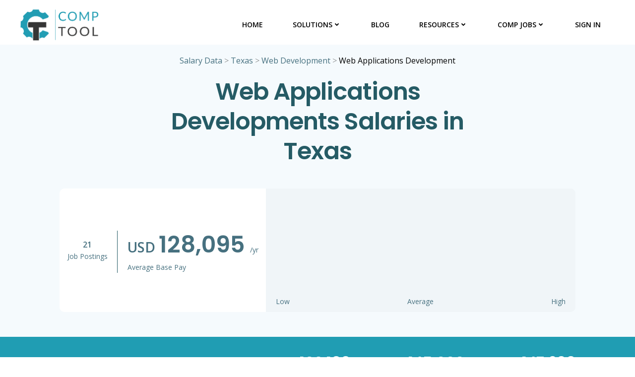

--- FILE ---
content_type: text/html; charset=UTF-8
request_url: https://comptool.com/salaries/texas/web-development/web-applications-development/
body_size: 41805
content:
<!DOCTYPE html>
<html lang="en-US">
<head><meta charset="UTF-8"><script>if(navigator.userAgent.match(/MSIE|Internet Explorer/i)||navigator.userAgent.match(/Trident\/7\..*?rv:11/i)){var href=document.location.href;if(!href.match(/[?&]nowprocket/)){if(href.indexOf("?")==-1){if(href.indexOf("#")==-1){document.location.href=href+"?nowprocket=1"}else{document.location.href=href.replace("#","?nowprocket=1#")}}else{if(href.indexOf("#")==-1){document.location.href=href+"&nowprocket=1"}else{document.location.href=href.replace("#","&nowprocket=1#")}}}}</script><script>class RocketLazyLoadScripts{constructor(){this.v="1.2.4",this.triggerEvents=["keydown","mousedown","mousemove","touchmove","touchstart","touchend","wheel"],this.userEventHandler=this._triggerListener.bind(this),this.touchStartHandler=this._onTouchStart.bind(this),this.touchMoveHandler=this._onTouchMove.bind(this),this.touchEndHandler=this._onTouchEnd.bind(this),this.clickHandler=this._onClick.bind(this),this.interceptedClicks=[],window.addEventListener("pageshow",t=>{this.persisted=t.persisted}),window.addEventListener("DOMContentLoaded",()=>{this._preconnect3rdParties()}),this.delayedScripts={normal:[],async:[],defer:[]},this.trash=[],this.allJQueries=[]}_addUserInteractionListener(t){if(document.hidden){t._triggerListener();return}this.triggerEvents.forEach(e=>window.addEventListener(e,t.userEventHandler,{passive:!0})),window.addEventListener("touchstart",t.touchStartHandler,{passive:!0}),window.addEventListener("mousedown",t.touchStartHandler),document.addEventListener("visibilitychange",t.userEventHandler)}_removeUserInteractionListener(){this.triggerEvents.forEach(t=>window.removeEventListener(t,this.userEventHandler,{passive:!0})),document.removeEventListener("visibilitychange",this.userEventHandler)}_onTouchStart(t){"HTML"!==t.target.tagName&&(window.addEventListener("touchend",this.touchEndHandler),window.addEventListener("mouseup",this.touchEndHandler),window.addEventListener("touchmove",this.touchMoveHandler,{passive:!0}),window.addEventListener("mousemove",this.touchMoveHandler),t.target.addEventListener("click",this.clickHandler),this._renameDOMAttribute(t.target,"onclick","rocket-onclick"),this._pendingClickStarted())}_onTouchMove(t){window.removeEventListener("touchend",this.touchEndHandler),window.removeEventListener("mouseup",this.touchEndHandler),window.removeEventListener("touchmove",this.touchMoveHandler,{passive:!0}),window.removeEventListener("mousemove",this.touchMoveHandler),t.target.removeEventListener("click",this.clickHandler),this._renameDOMAttribute(t.target,"rocket-onclick","onclick"),this._pendingClickFinished()}_onTouchEnd(){window.removeEventListener("touchend",this.touchEndHandler),window.removeEventListener("mouseup",this.touchEndHandler),window.removeEventListener("touchmove",this.touchMoveHandler,{passive:!0}),window.removeEventListener("mousemove",this.touchMoveHandler)}_onClick(t){t.target.removeEventListener("click",this.clickHandler),this._renameDOMAttribute(t.target,"rocket-onclick","onclick"),this.interceptedClicks.push(t),t.preventDefault(),t.stopPropagation(),t.stopImmediatePropagation(),this._pendingClickFinished()}_replayClicks(){window.removeEventListener("touchstart",this.touchStartHandler,{passive:!0}),window.removeEventListener("mousedown",this.touchStartHandler),this.interceptedClicks.forEach(t=>{t.target.dispatchEvent(new MouseEvent("click",{view:t.view,bubbles:!0,cancelable:!0}))})}_waitForPendingClicks(){return new Promise(t=>{this._isClickPending?this._pendingClickFinished=t:t()})}_pendingClickStarted(){this._isClickPending=!0}_pendingClickFinished(){this._isClickPending=!1}_renameDOMAttribute(t,e,r){t.hasAttribute&&t.hasAttribute(e)&&(event.target.setAttribute(r,event.target.getAttribute(e)),event.target.removeAttribute(e))}_triggerListener(){this._removeUserInteractionListener(this),"loading"===document.readyState?document.addEventListener("DOMContentLoaded",this._loadEverythingNow.bind(this)):this._loadEverythingNow()}_preconnect3rdParties(){let t=[];document.querySelectorAll("script[type=rocketlazyloadscript][data-rocket-src]").forEach(e=>{let r=e.getAttribute("data-rocket-src");if(r&&0!==r.indexOf("data:")){0===r.indexOf("//")&&(r=location.protocol+r);try{let i=new URL(r).origin;i!==location.origin&&t.push({src:i,crossOrigin:e.crossOrigin||"module"===e.getAttribute("data-rocket-type")})}catch(n){}}}),t=[...new Map(t.map(t=>[JSON.stringify(t),t])).values()],this._batchInjectResourceHints(t,"preconnect")}async _loadEverythingNow(){this.lastBreath=Date.now(),this._delayEventListeners(),this._delayJQueryReady(this),this._handleDocumentWrite(),this._registerAllDelayedScripts(),this._preloadAllScripts(),await this._loadScriptsFromList(this.delayedScripts.normal),await this._loadScriptsFromList(this.delayedScripts.defer),await this._loadScriptsFromList(this.delayedScripts.async);try{await this._triggerDOMContentLoaded(),await this._pendingWebpackRequests(this),await this._triggerWindowLoad()}catch(t){console.error(t)}window.dispatchEvent(new Event("rocket-allScriptsLoaded")),this._waitForPendingClicks().then(()=>{this._replayClicks()}),this._emptyTrash()}_registerAllDelayedScripts(){document.querySelectorAll("script[type=rocketlazyloadscript]").forEach(t=>{t.hasAttribute("data-rocket-src")?t.hasAttribute("async")&&!1!==t.async?this.delayedScripts.async.push(t):t.hasAttribute("defer")&&!1!==t.defer||"module"===t.getAttribute("data-rocket-type")?this.delayedScripts.defer.push(t):this.delayedScripts.normal.push(t):this.delayedScripts.normal.push(t)})}async _transformScript(t){if(await this._littleBreath(),!0===t.noModule&&"noModule"in HTMLScriptElement.prototype){t.setAttribute("data-rocket-status","skipped");return}return new Promise(navigator.userAgent.indexOf("Firefox/")>0||""===navigator.vendor?e=>{let r=document.createElement("script");[...t.attributes].forEach(t=>{let e=t.nodeName;"type"!==e&&("data-rocket-type"===e&&(e="type"),"data-rocket-src"===e&&(e="src"),r.setAttribute(e,t.nodeValue))}),t.text&&(r.text=t.text),r.hasAttribute("src")?(r.addEventListener("load",e),r.addEventListener("error",e)):(r.text=t.text,e());try{t.parentNode.replaceChild(r,t)}catch(i){e()}}:e=>{function r(){t.setAttribute("data-rocket-status","failed"),e()}try{let i=t.getAttribute("data-rocket-type"),n=t.getAttribute("data-rocket-src");i?(t.type=i,t.removeAttribute("data-rocket-type")):t.removeAttribute("type"),t.addEventListener("load",function r(){t.setAttribute("data-rocket-status","executed"),e()}),t.addEventListener("error",r),n?(t.removeAttribute("data-rocket-src"),t.src=n):t.src="data:text/javascript;base64,"+window.btoa(unescape(encodeURIComponent(t.text)))}catch(s){r()}})}async _loadScriptsFromList(t){let e=t.shift();return e&&e.isConnected?(await this._transformScript(e),this._loadScriptsFromList(t)):Promise.resolve()}_preloadAllScripts(){this._batchInjectResourceHints([...this.delayedScripts.normal,...this.delayedScripts.defer,...this.delayedScripts.async],"preload")}_batchInjectResourceHints(t,e){var r=document.createDocumentFragment();t.forEach(t=>{let i=t.getAttribute&&t.getAttribute("data-rocket-src")||t.src;if(i){let n=document.createElement("link");n.href=i,n.rel=e,"preconnect"!==e&&(n.as="script"),t.getAttribute&&"module"===t.getAttribute("data-rocket-type")&&(n.crossOrigin=!0),t.crossOrigin&&(n.crossOrigin=t.crossOrigin),t.integrity&&(n.integrity=t.integrity),r.appendChild(n),this.trash.push(n)}}),document.head.appendChild(r)}_delayEventListeners(){let t={};function e(e,r){!function e(r){!t[r]&&(t[r]={originalFunctions:{add:r.addEventListener,remove:r.removeEventListener},eventsToRewrite:[]},r.addEventListener=function(){arguments[0]=i(arguments[0]),t[r].originalFunctions.add.apply(r,arguments)},r.removeEventListener=function(){arguments[0]=i(arguments[0]),t[r].originalFunctions.remove.apply(r,arguments)});function i(e){return t[r].eventsToRewrite.indexOf(e)>=0?"rocket-"+e:e}}(e),t[e].eventsToRewrite.push(r)}function r(t,e){let r=t[e];Object.defineProperty(t,e,{get:()=>r||function(){},set(i){t["rocket"+e]=r=i}})}e(document,"DOMContentLoaded"),e(window,"DOMContentLoaded"),e(window,"load"),e(window,"pageshow"),e(document,"readystatechange"),r(document,"onreadystatechange"),r(window,"onload"),r(window,"onpageshow")}_delayJQueryReady(t){let e;function r(t){return t.split(" ").map(t=>"load"===t||0===t.indexOf("load.")?"rocket-jquery-load":t).join(" ")}function i(i){if(i&&i.fn&&!t.allJQueries.includes(i)){i.fn.ready=i.fn.init.prototype.ready=function(e){return t.domReadyFired?e.bind(document)(i):document.addEventListener("rocket-DOMContentLoaded",()=>e.bind(document)(i)),i([])};let n=i.fn.on;i.fn.on=i.fn.init.prototype.on=function(){return this[0]===window&&("string"==typeof arguments[0]||arguments[0]instanceof String?arguments[0]=r(arguments[0]):"object"==typeof arguments[0]&&Object.keys(arguments[0]).forEach(t=>{let e=arguments[0][t];delete arguments[0][t],arguments[0][r(t)]=e})),n.apply(this,arguments),this},t.allJQueries.push(i)}e=i}i(window.jQuery),Object.defineProperty(window,"jQuery",{get:()=>e,set(t){i(t)}})}async _pendingWebpackRequests(t){let e=document.querySelector("script[data-webpack]");async function r(){return new Promise(t=>{e.addEventListener("load",t),e.addEventListener("error",t)})}e&&(await r(),await t._requestAnimFrame(),await t._pendingWebpackRequests(t))}async _triggerDOMContentLoaded(){this.domReadyFired=!0,await this._littleBreath(),document.dispatchEvent(new Event("rocket-DOMContentLoaded")),await this._littleBreath(),window.dispatchEvent(new Event("rocket-DOMContentLoaded")),await this._littleBreath(),document.dispatchEvent(new Event("rocket-readystatechange")),await this._littleBreath(),document.rocketonreadystatechange&&document.rocketonreadystatechange()}async _triggerWindowLoad(){await this._littleBreath(),window.dispatchEvent(new Event("rocket-load")),await this._littleBreath(),window.rocketonload&&window.rocketonload(),await this._littleBreath(),this.allJQueries.forEach(t=>t(window).trigger("rocket-jquery-load")),await this._littleBreath();let t=new Event("rocket-pageshow");t.persisted=this.persisted,window.dispatchEvent(t),await this._littleBreath(),window.rocketonpageshow&&window.rocketonpageshow({persisted:this.persisted})}_handleDocumentWrite(){let t=new Map;document.write=document.writeln=function(e){let r=document.currentScript;r||console.error("WPRocket unable to document.write this: "+e);let i=document.createRange(),n=r.parentElement,s=t.get(r);void 0===s&&(s=r.nextSibling,t.set(r,s));let a=document.createDocumentFragment();i.setStart(a,0),a.appendChild(i.createContextualFragment(e)),n.insertBefore(a,s)}}async _littleBreath(){Date.now()-this.lastBreath>45&&(await this._requestAnimFrame(),this.lastBreath=Date.now())}async _requestAnimFrame(){return document.hidden?new Promise(t=>setTimeout(t)):new Promise(t=>requestAnimationFrame(t))}_emptyTrash(){this.trash.forEach(t=>t.remove())}static run(){let t=new RocketLazyLoadScripts;t._addUserInteractionListener(t)}}RocketLazyLoadScripts.run();</script>
    
    <meta name="viewport" content="width=device-width, initial-scale=1">
    <link rel="profile" href="http://gmpg.org/xfn/11">
    <meta name='robots' content='index, follow, max-image-preview:large, max-snippet:-1, max-video-preview:-1' />

	<!-- This site is optimized with the Yoast SEO plugin v23.5 - https://yoast.com/wordpress/plugins/seo/ -->
	<title>Web Applications Development Salaries in Texas | CompTool</title><link rel="preload" as="style" href="https://fonts.googleapis.com/css?family=Muli%3A200%2C200italic%2C300%2C300italic%2C400%2C400italic%2C600%2C600italic%2C700%2C700italic%2C800%2C800italic%2C900%2C900italic%7COpen%20Sans%3A300%2C300italic%2C400%2C400italic%2C600%2C600italic%2C700%2C700italic%2C800%2C800italic%7CPlayfair%20Display%3A400%2C400italic%2C700%2C700italic%2C900%2C900italic%7CMontserrat%3A100%2C100italic%2C200%2C200italic%2C300%2C300italic%2C400%2C400italic%2C500%2C500italic%2C600%2C600italic%2C700%2C700italic%2C800%2C800italic%2C900%2C900italic%7CLato%3A100%2C100italic%2C300%2C300italic%2C400%2C400italic%2C700%2C700italic%2C900%2C900italic%7CPoppins%3A100%2C100italic%2C200%2C200italic%2C300%2C300italic%2C400%2C400italic%2C500%2C500italic%2C600%2C600italic%2C700%2C700italic%2C800%2C800italic%2C900%2C900italic%7CArchivo%3A400%2C400italic%2C500%2C500italic%2C600%2C600italic%2C700%2C700italic%7CRoboto%3A100%2C100italic%2C300%2C300italic%2C400%2C400italic%2C500%2C500italic%2C700%2C700italic%2C900%2C900italic%7CPlayball%3A400%7CBad%20Script%3A400%7CDancing%20Script%3A400%2C700%7COleo%20Script%3A400%2C700%7CBerkshire%20Swash%3A400%7CMerienda%3A400%2C700&#038;subset=latin%2Clatin-ext&#038;display=swap" /><link rel="stylesheet" href="https://fonts.googleapis.com/css?family=Muli%3A200%2C200italic%2C300%2C300italic%2C400%2C400italic%2C600%2C600italic%2C700%2C700italic%2C800%2C800italic%2C900%2C900italic%7COpen%20Sans%3A300%2C300italic%2C400%2C400italic%2C600%2C600italic%2C700%2C700italic%2C800%2C800italic%7CPlayfair%20Display%3A400%2C400italic%2C700%2C700italic%2C900%2C900italic%7CMontserrat%3A100%2C100italic%2C200%2C200italic%2C300%2C300italic%2C400%2C400italic%2C500%2C500italic%2C600%2C600italic%2C700%2C700italic%2C800%2C800italic%2C900%2C900italic%7CLato%3A100%2C100italic%2C300%2C300italic%2C400%2C400italic%2C700%2C700italic%2C900%2C900italic%7CPoppins%3A100%2C100italic%2C200%2C200italic%2C300%2C300italic%2C400%2C400italic%2C500%2C500italic%2C600%2C600italic%2C700%2C700italic%2C800%2C800italic%2C900%2C900italic%7CArchivo%3A400%2C400italic%2C500%2C500italic%2C600%2C600italic%2C700%2C700italic%7CRoboto%3A100%2C100italic%2C300%2C300italic%2C400%2C400italic%2C500%2C500italic%2C700%2C700italic%2C900%2C900italic%7CPlayball%3A400%7CBad%20Script%3A400%7CDancing%20Script%3A400%2C700%7COleo%20Script%3A400%2C700%7CBerkshire%20Swash%3A400%7CMerienda%3A400%2C700&#038;subset=latin%2Clatin-ext&#038;display=swap" media="print" onload="this.media='all'" /><noscript><link rel="stylesheet" href="https://fonts.googleapis.com/css?family=Muli%3A200%2C200italic%2C300%2C300italic%2C400%2C400italic%2C600%2C600italic%2C700%2C700italic%2C800%2C800italic%2C900%2C900italic%7COpen%20Sans%3A300%2C300italic%2C400%2C400italic%2C600%2C600italic%2C700%2C700italic%2C800%2C800italic%7CPlayfair%20Display%3A400%2C400italic%2C700%2C700italic%2C900%2C900italic%7CMontserrat%3A100%2C100italic%2C200%2C200italic%2C300%2C300italic%2C400%2C400italic%2C500%2C500italic%2C600%2C600italic%2C700%2C700italic%2C800%2C800italic%2C900%2C900italic%7CLato%3A100%2C100italic%2C300%2C300italic%2C400%2C400italic%2C700%2C700italic%2C900%2C900italic%7CPoppins%3A100%2C100italic%2C200%2C200italic%2C300%2C300italic%2C400%2C400italic%2C500%2C500italic%2C600%2C600italic%2C700%2C700italic%2C800%2C800italic%2C900%2C900italic%7CArchivo%3A400%2C400italic%2C500%2C500italic%2C600%2C600italic%2C700%2C700italic%7CRoboto%3A100%2C100italic%2C300%2C300italic%2C400%2C400italic%2C500%2C500italic%2C700%2C700italic%2C900%2C900italic%7CPlayball%3A400%7CBad%20Script%3A400%7CDancing%20Script%3A400%2C700%7COleo%20Script%3A400%2C700%7CBerkshire%20Swash%3A400%7CMerienda%3A400%2C700&#038;subset=latin%2Clatin-ext&#038;display=swap" /></noscript><link rel="preload" as="style" href="https://fonts.googleapis.com/css2?family=Open+Sans:wght@400;600;700&#038;family=Poppins:wght@400;500;600&#038;display=swap" /><link rel="stylesheet" href="https://fonts.googleapis.com/css2?family=Open+Sans:wght@400;600;700&#038;family=Poppins:wght@400;500;600&#038;display=swap" media="print" onload="this.media='all'" /><noscript><link rel="stylesheet" href="https://fonts.googleapis.com/css2?family=Open+Sans:wght@400;600;700&#038;family=Poppins:wght@400;500;600&#038;display=swap" /></noscript>
	<link rel="canonical" href="https://comptool.com/salaries/texas/web-development/web-applications-development/" />
	<meta property="og:locale" content="en_US" />
	<meta property="og:type" content="article" />
	<meta property="og:title" content="Web Applications Development Salaries in Texas | CompTool" />
	<meta property="og:url" content="https://comptool.com/salaries/texas/web-development/web-applications-development/" />
	<meta property="og:site_name" content="CompTool" />
	<meta property="article:publisher" content="https://www.facebook.com/CompensationTool/" />
	<meta property="article:modified_time" content="2025-12-18T09:35:58+00:00" />
	<meta name="twitter:card" content="summary_large_image" />
	<meta name="twitter:site" content="@comp_tool" />
	<script type="application/ld+json" class="yoast-schema-graph">{"@context":"https://schema.org","@graph":[{"@type":"WebPage","@id":"https://comptool.com/salaries/texas/web-development/web-applications-development/","url":"https://comptool.com/salaries/texas/web-development/web-applications-development/","name":"Web Applications Development Salaries in Texas | CompTool","isPartOf":{"@id":"https://comptool.com/#website"},"datePublished":"2024-02-10T12:54:05+00:00","dateModified":"2025-12-18T09:35:58+00:00","inLanguage":"en-US","potentialAction":[{"@type":"ReadAction","target":["https://comptool.com/salaries/texas/web-development/web-applications-development/"]}]},{"@type":"WebSite","@id":"https://comptool.com/#website","url":"https://comptool.com/","name":"CompTool","description":"CompTool:  By Comp, For Comp","publisher":{"@id":"https://comptool.com/#organization"},"potentialAction":[{"@type":"SearchAction","target":{"@type":"EntryPoint","urlTemplate":"https://comptool.com/?s={search_term_string}"},"query-input":{"@type":"PropertyValueSpecification","valueRequired":true,"valueName":"search_term_string"}}],"inLanguage":"en-US"},{"@type":"Organization","@id":"https://comptool.com/#organization","name":"CompTool","url":"https://comptool.com/","logo":{"@type":"ImageObject","inLanguage":"en-US","@id":"https://comptool.com/#/schema/logo/image/","url":"https://comptool.com/wp-content/uploads/2022/11/CompTool-Logo.png","contentUrl":"https://comptool.com/wp-content/uploads/2022/11/CompTool-Logo.png","width":1325,"height":564,"caption":"CompTool"},"image":{"@id":"https://comptool.com/#/schema/logo/image/"},"sameAs":["https://www.facebook.com/CompensationTool/","https://x.com/comp_tool"]}]}</script>
	<!-- / Yoast SEO plugin. -->


<link rel='dns-prefetch' href='//js.hs-scripts.com' />
<link rel='dns-prefetch' href='//stats.wp.com' />
<link rel='dns-prefetch' href='//fonts.googleapis.com' />
<link href='https://fonts.gstatic.com' crossorigin rel='preconnect' />
<link rel="alternate" type="application/rss+xml" title="CompTool &raquo; Feed" href="https://comptool.com/feed/" />
<link rel="alternate" type="application/rss+xml" title="CompTool &raquo; Comments Feed" href="https://comptool.com/comments/feed/" />
<link rel='stylesheet' id='admin-custom-styles-css' href='https://comptool.com/wp-content/plugins/jsoncontentimporterpro3/block/css/jcipro-admin-styles.css?ver=1.0.0' type='text/css' media='all' />
<link rel='stylesheet' id='extend-builder-css-css' href='https://comptool.com/wp-content/plugins/colibri-page-builder-pro/extend-builder/assets/static/css/theme.css?ver=1.0.293-pro' type='text/css' media='all' />
<style id='extend-builder-css-inline-css' type='text/css'>
/* page css */
/* part css : theme-shapes */
.colibri-shape-circles {
background-image:var(--wpr-bg-f1e88d29-fa80-482d-8722-178c8317433e)
}
.colibri-shape-10degree-stripes {
background-image:var(--wpr-bg-d2522ab0-c0d5-4e2d-85b7-658ff138fc79)
}
.colibri-shape-rounded-squares-blue {
background-image:var(--wpr-bg-ac197398-13bf-49af-a283-fbcfdae00899)
}
.colibri-shape-many-rounded-squares-blue {
background-image:var(--wpr-bg-1dcc8760-5860-459b-9f24-1c2efaee5a58)
}
.colibri-shape-two-circles {
background-image:var(--wpr-bg-680bc95e-36a1-465b-9268-f09612f75046)
}
.colibri-shape-circles-2 {
background-image:var(--wpr-bg-12fb284b-a4d6-4cb4-a514-ae6027825efa)
}
.colibri-shape-circles-3 {
background-image:var(--wpr-bg-840eadc9-3b83-476d-972e-266e7098c720)
}
.colibri-shape-circles-gradient {
background-image:var(--wpr-bg-b632ee6b-8d53-457f-b95b-5360f10bd20c)
}
.colibri-shape-circles-white-gradient {
background-image:var(--wpr-bg-cc104f98-e754-4a43-a087-988468d65acd)
}
.colibri-shape-waves {
background-image:var(--wpr-bg-29ffa07d-b640-4f56-851d-2f7aa28b08d0)
}
.colibri-shape-waves-inverted {
background-image:var(--wpr-bg-0ba178f5-e51c-466c-ae44-77c9a5b7796e)
}
.colibri-shape-dots {
background-image:var(--wpr-bg-7c1d717b-be5d-4783-881b-79516ef7fd6f)
}
.colibri-shape-left-tilted-lines {
background-image:var(--wpr-bg-adf80c8f-00a8-4575-ad15-939ff8ee1103)
}
.colibri-shape-right-tilted-lines {
background-image:var(--wpr-bg-49faaec4-07e8-41d3-aedd-38c9b4953a2a)
}
.colibri-shape-right-tilted-strips {
background-image:var(--wpr-bg-74060b09-0952-4aab-b859-c14ad7d08af0)
}
/* part css : theme */

.h-y-container > *:not(:last-child), .h-x-container-inner > * {
  margin-bottom: 20px;
}
.h-x-container-inner, .h-column__content > .h-x-container > *:last-child {
  margin-bottom: -20px;
}
.h-x-container-inner > * {
  padding-left: 10px;
  padding-right: 10px;
}
.h-x-container-inner {
  margin-left: -10px;
  margin-right: -10px;
}
[class*=style-], [class*=local-style-], .h-global-transition, .h-global-transition-all, .h-global-transition-all * {
  transition-duration: 1s;
}
.wp-block-button .wp-block-button__link:not(.has-background),.wp-block-file .wp-block-file__button {
  background-color: #03a9f4;
  background-image: none;
}
.wp-block-button .wp-block-button__link:not(.has-background):hover,.wp-block-button .wp-block-button__link:not(.has-background):focus,.wp-block-button .wp-block-button__link:not(.has-background):active,.wp-block-file .wp-block-file__button:hover,.wp-block-file .wp-block-file__button:focus,.wp-block-file .wp-block-file__button:active {
  background-color: rgb(2, 110, 159);
  background-image: none;
}
.wp-block-button.is-style-outline .wp-block-button__link:not(.has-background) {
  color: #03a9f4;
  background-color: transparent;
  background-image: none;
  border-top-width: 2px;
  border-top-color: #03a9f4;
  border-top-style: solid;
  border-right-width: 2px;
  border-right-color: #03a9f4;
  border-right-style: solid;
  border-bottom-width: 2px;
  border-bottom-color: #03a9f4;
  border-bottom-style: solid;
  border-left-width: 2px;
  border-left-color: #03a9f4;
  border-left-style: solid;
}
.wp-block-button.is-style-outline .wp-block-button__link:not(.has-background):hover,.wp-block-button.is-style-outline .wp-block-button__link:not(.has-background):focus,.wp-block-button.is-style-outline .wp-block-button__link:not(.has-background):active {
  color: #fff;
  background-color: #03a9f4;
  background-image: none;
}
.has-background-color,*[class^="wp-block-"].is-style-solid-color {
  background-color: #03a9f4;
  background-image: none;
}
.has-colibri-color-1-background-color {
  background-color: #03a9f4;
  background-image: none;
}
.wp-block-button .wp-block-button__link.has-colibri-color-1-background-color {
  background-color: #03a9f4;
  background-image: none;
}
.wp-block-button .wp-block-button__link.has-colibri-color-1-background-color:hover,.wp-block-button .wp-block-button__link.has-colibri-color-1-background-color:focus,.wp-block-button .wp-block-button__link.has-colibri-color-1-background-color:active {
  background-color: rgb(2, 110, 159);
  background-image: none;
}
.wp-block-button.is-style-outline .wp-block-button__link.has-colibri-color-1-background-color {
  color: #03a9f4;
  background-color: transparent;
  background-image: none;
  border-top-width: 2px;
  border-top-color: #03a9f4;
  border-top-style: solid;
  border-right-width: 2px;
  border-right-color: #03a9f4;
  border-right-style: solid;
  border-bottom-width: 2px;
  border-bottom-color: #03a9f4;
  border-bottom-style: solid;
  border-left-width: 2px;
  border-left-color: #03a9f4;
  border-left-style: solid;
}
.wp-block-button.is-style-outline .wp-block-button__link.has-colibri-color-1-background-color:hover,.wp-block-button.is-style-outline .wp-block-button__link.has-colibri-color-1-background-color:focus,.wp-block-button.is-style-outline .wp-block-button__link.has-colibri-color-1-background-color:active {
  color: #fff;
  background-color: #03a9f4;
  background-image: none;
}
*[class^="wp-block-"].has-colibri-color-1-background-color,*[class^="wp-block-"] .has-colibri-color-1-background-color,*[class^="wp-block-"].is-style-solid-color.has-colibri-color-1-color,*[class^="wp-block-"].is-style-solid-color blockquote.has-colibri-color-1-color,*[class^="wp-block-"].is-style-solid-color blockquote.has-colibri-color-1-color p {
  background-color: #03a9f4;
  background-image: none;
}
.has-colibri-color-1-color {
  color: #03a9f4;
}
.has-colibri-color-2-background-color {
  background-color: #f79007;
  background-image: none;
}
.wp-block-button .wp-block-button__link.has-colibri-color-2-background-color {
  background-color: #f79007;
  background-image: none;
}
.wp-block-button .wp-block-button__link.has-colibri-color-2-background-color:hover,.wp-block-button .wp-block-button__link.has-colibri-color-2-background-color:focus,.wp-block-button .wp-block-button__link.has-colibri-color-2-background-color:active {
  background-color: rgb(162, 94, 5);
  background-image: none;
}
.wp-block-button.is-style-outline .wp-block-button__link.has-colibri-color-2-background-color {
  color: #f79007;
  background-color: transparent;
  background-image: none;
  border-top-width: 2px;
  border-top-color: #f79007;
  border-top-style: solid;
  border-right-width: 2px;
  border-right-color: #f79007;
  border-right-style: solid;
  border-bottom-width: 2px;
  border-bottom-color: #f79007;
  border-bottom-style: solid;
  border-left-width: 2px;
  border-left-color: #f79007;
  border-left-style: solid;
}
.wp-block-button.is-style-outline .wp-block-button__link.has-colibri-color-2-background-color:hover,.wp-block-button.is-style-outline .wp-block-button__link.has-colibri-color-2-background-color:focus,.wp-block-button.is-style-outline .wp-block-button__link.has-colibri-color-2-background-color:active {
  color: #fff;
  background-color: #f79007;
  background-image: none;
}
*[class^="wp-block-"].has-colibri-color-2-background-color,*[class^="wp-block-"] .has-colibri-color-2-background-color,*[class^="wp-block-"].is-style-solid-color.has-colibri-color-2-color,*[class^="wp-block-"].is-style-solid-color blockquote.has-colibri-color-2-color,*[class^="wp-block-"].is-style-solid-color blockquote.has-colibri-color-2-color p {
  background-color: #f79007;
  background-image: none;
}
.has-colibri-color-2-color {
  color: #f79007;
}
.has-colibri-color-3-background-color {
  background-color: #00bf87;
  background-image: none;
}
.wp-block-button .wp-block-button__link.has-colibri-color-3-background-color {
  background-color: #00bf87;
  background-image: none;
}
.wp-block-button .wp-block-button__link.has-colibri-color-3-background-color:hover,.wp-block-button .wp-block-button__link.has-colibri-color-3-background-color:focus,.wp-block-button .wp-block-button__link.has-colibri-color-3-background-color:active {
  background-color: rgb(0, 106, 75);
  background-image: none;
}
.wp-block-button.is-style-outline .wp-block-button__link.has-colibri-color-3-background-color {
  color: #00bf87;
  background-color: transparent;
  background-image: none;
  border-top-width: 2px;
  border-top-color: #00bf87;
  border-top-style: solid;
  border-right-width: 2px;
  border-right-color: #00bf87;
  border-right-style: solid;
  border-bottom-width: 2px;
  border-bottom-color: #00bf87;
  border-bottom-style: solid;
  border-left-width: 2px;
  border-left-color: #00bf87;
  border-left-style: solid;
}
.wp-block-button.is-style-outline .wp-block-button__link.has-colibri-color-3-background-color:hover,.wp-block-button.is-style-outline .wp-block-button__link.has-colibri-color-3-background-color:focus,.wp-block-button.is-style-outline .wp-block-button__link.has-colibri-color-3-background-color:active {
  color: #fff;
  background-color: #00bf87;
  background-image: none;
}
*[class^="wp-block-"].has-colibri-color-3-background-color,*[class^="wp-block-"] .has-colibri-color-3-background-color,*[class^="wp-block-"].is-style-solid-color.has-colibri-color-3-color,*[class^="wp-block-"].is-style-solid-color blockquote.has-colibri-color-3-color,*[class^="wp-block-"].is-style-solid-color blockquote.has-colibri-color-3-color p {
  background-color: #00bf87;
  background-image: none;
}
.has-colibri-color-3-color {
  color: #00bf87;
}
.has-colibri-color-4-background-color {
  background-color: #6632ff;
  background-image: none;
}
.wp-block-button .wp-block-button__link.has-colibri-color-4-background-color {
  background-color: #6632ff;
  background-image: none;
}
.wp-block-button .wp-block-button__link.has-colibri-color-4-background-color:hover,.wp-block-button .wp-block-button__link.has-colibri-color-4-background-color:focus,.wp-block-button .wp-block-button__link.has-colibri-color-4-background-color:active {
  background-color: rgb(68, 33, 170);
  background-image: none;
}
.wp-block-button.is-style-outline .wp-block-button__link.has-colibri-color-4-background-color {
  color: #6632ff;
  background-color: transparent;
  background-image: none;
  border-top-width: 2px;
  border-top-color: #6632ff;
  border-top-style: solid;
  border-right-width: 2px;
  border-right-color: #6632ff;
  border-right-style: solid;
  border-bottom-width: 2px;
  border-bottom-color: #6632ff;
  border-bottom-style: solid;
  border-left-width: 2px;
  border-left-color: #6632ff;
  border-left-style: solid;
}
.wp-block-button.is-style-outline .wp-block-button__link.has-colibri-color-4-background-color:hover,.wp-block-button.is-style-outline .wp-block-button__link.has-colibri-color-4-background-color:focus,.wp-block-button.is-style-outline .wp-block-button__link.has-colibri-color-4-background-color:active {
  color: #fff;
  background-color: #6632ff;
  background-image: none;
}
*[class^="wp-block-"].has-colibri-color-4-background-color,*[class^="wp-block-"] .has-colibri-color-4-background-color,*[class^="wp-block-"].is-style-solid-color.has-colibri-color-4-color,*[class^="wp-block-"].is-style-solid-color blockquote.has-colibri-color-4-color,*[class^="wp-block-"].is-style-solid-color blockquote.has-colibri-color-4-color p {
  background-color: #6632ff;
  background-image: none;
}
.has-colibri-color-4-color {
  color: #6632ff;
}
.has-colibri-color-5-background-color {
  background-color: #FFFFFF;
  background-image: none;
}
.wp-block-button .wp-block-button__link.has-colibri-color-5-background-color {
  background-color: #FFFFFF;
  background-image: none;
}
.wp-block-button .wp-block-button__link.has-colibri-color-5-background-color:hover,.wp-block-button .wp-block-button__link.has-colibri-color-5-background-color:focus,.wp-block-button .wp-block-button__link.has-colibri-color-5-background-color:active {
  background-color: rgb(102, 102, 102);
  background-image: none;
}
.wp-block-button.is-style-outline .wp-block-button__link.has-colibri-color-5-background-color {
  color: #FFFFFF;
  background-color: transparent;
  background-image: none;
  border-top-width: 2px;
  border-top-color: #FFFFFF;
  border-top-style: solid;
  border-right-width: 2px;
  border-right-color: #FFFFFF;
  border-right-style: solid;
  border-bottom-width: 2px;
  border-bottom-color: #FFFFFF;
  border-bottom-style: solid;
  border-left-width: 2px;
  border-left-color: #FFFFFF;
  border-left-style: solid;
}
.wp-block-button.is-style-outline .wp-block-button__link.has-colibri-color-5-background-color:hover,.wp-block-button.is-style-outline .wp-block-button__link.has-colibri-color-5-background-color:focus,.wp-block-button.is-style-outline .wp-block-button__link.has-colibri-color-5-background-color:active {
  color: #fff;
  background-color: #FFFFFF;
  background-image: none;
}
*[class^="wp-block-"].has-colibri-color-5-background-color,*[class^="wp-block-"] .has-colibri-color-5-background-color,*[class^="wp-block-"].is-style-solid-color.has-colibri-color-5-color,*[class^="wp-block-"].is-style-solid-color blockquote.has-colibri-color-5-color,*[class^="wp-block-"].is-style-solid-color blockquote.has-colibri-color-5-color p {
  background-color: #FFFFFF;
  background-image: none;
}
.has-colibri-color-5-color {
  color: #FFFFFF;
}
.has-colibri-color-6-background-color {
  background-color: #000000;
  background-image: none;
}
.wp-block-button .wp-block-button__link.has-colibri-color-6-background-color {
  background-color: #000000;
  background-image: none;
}
.wp-block-button .wp-block-button__link.has-colibri-color-6-background-color:hover,.wp-block-button .wp-block-button__link.has-colibri-color-6-background-color:focus,.wp-block-button .wp-block-button__link.has-colibri-color-6-background-color:active {
  background-color: rgb(51, 51, 51);
  background-image: none;
}
.wp-block-button.is-style-outline .wp-block-button__link.has-colibri-color-6-background-color {
  color: #000000;
  background-color: transparent;
  background-image: none;
  border-top-width: 2px;
  border-top-color: #000000;
  border-top-style: solid;
  border-right-width: 2px;
  border-right-color: #000000;
  border-right-style: solid;
  border-bottom-width: 2px;
  border-bottom-color: #000000;
  border-bottom-style: solid;
  border-left-width: 2px;
  border-left-color: #000000;
  border-left-style: solid;
}
.wp-block-button.is-style-outline .wp-block-button__link.has-colibri-color-6-background-color:hover,.wp-block-button.is-style-outline .wp-block-button__link.has-colibri-color-6-background-color:focus,.wp-block-button.is-style-outline .wp-block-button__link.has-colibri-color-6-background-color:active {
  color: #fff;
  background-color: #000000;
  background-image: none;
}
*[class^="wp-block-"].has-colibri-color-6-background-color,*[class^="wp-block-"] .has-colibri-color-6-background-color,*[class^="wp-block-"].is-style-solid-color.has-colibri-color-6-color,*[class^="wp-block-"].is-style-solid-color blockquote.has-colibri-color-6-color,*[class^="wp-block-"].is-style-solid-color blockquote.has-colibri-color-6-color p {
  background-color: #000000;
  background-image: none;
}
.has-colibri-color-6-color {
  color: #000000;
}
#colibri .woocommerce-store-notice,#colibri.woocommerce .content .h-section input[type=submit],#colibri.woocommerce-page  .content .h-section  input[type=button],#colibri.woocommerce .content .h-section  input[type=button],#colibri.woocommerce-page  .content .h-section .button,#colibri.woocommerce .content .h-section .button,#colibri.woocommerce-page  .content .h-section  a.button,#colibri.woocommerce .content .h-section  a.button,#colibri.woocommerce-page  .content .h-section button.button,#colibri.woocommerce .content .h-section button.button,#colibri.woocommerce-page  .content .h-section input.button,#colibri.woocommerce .content .h-section input.button,#colibri.woocommerce-page  .content .h-section input#submit,#colibri.woocommerce .content .h-section input#submit,#colibri.woocommerce-page  .content .h-section a.added_to_cart,#colibri.woocommerce .content .h-section a.added_to_cart,#colibri.woocommerce-page  .content .h-section .ui-slider-range,#colibri.woocommerce .content .h-section .ui-slider-range,#colibri.woocommerce-page  .content .h-section .ui-slider-handle,#colibri.woocommerce .content .h-section .ui-slider-handle {
  background-color: #03a9f4;
  background-image: none;
  border-top-width: 0px;
  border-top-color: #03a9f4;
  border-top-style: solid;
  border-right-width: 0px;
  border-right-color: #03a9f4;
  border-right-style: solid;
  border-bottom-width: 0px;
  border-bottom-color: #03a9f4;
  border-bottom-style: solid;
  border-left-width: 0px;
  border-left-color: #03a9f4;
  border-left-style: solid;
}
#colibri .woocommerce-store-notice:hover,#colibri .woocommerce-store-notice:focus,#colibri .woocommerce-store-notice:active,#colibri.woocommerce .content .h-section input[type=submit]:hover,#colibri.woocommerce .content .h-section input[type=submit]:focus,#colibri.woocommerce .content .h-section input[type=submit]:active,#colibri.woocommerce-page  .content .h-section  input[type=button]:hover,#colibri.woocommerce-page  .content .h-section  input[type=button]:focus,#colibri.woocommerce-page  .content .h-section  input[type=button]:active,#colibri.woocommerce .content .h-section  input[type=button]:hover,#colibri.woocommerce .content .h-section  input[type=button]:focus,#colibri.woocommerce .content .h-section  input[type=button]:active,#colibri.woocommerce-page  .content .h-section .button:hover,#colibri.woocommerce-page  .content .h-section .button:focus,#colibri.woocommerce-page  .content .h-section .button:active,#colibri.woocommerce .content .h-section .button:hover,#colibri.woocommerce .content .h-section .button:focus,#colibri.woocommerce .content .h-section .button:active,#colibri.woocommerce-page  .content .h-section  a.button:hover,#colibri.woocommerce-page  .content .h-section  a.button:focus,#colibri.woocommerce-page  .content .h-section  a.button:active,#colibri.woocommerce .content .h-section  a.button:hover,#colibri.woocommerce .content .h-section  a.button:focus,#colibri.woocommerce .content .h-section  a.button:active,#colibri.woocommerce-page  .content .h-section button.button:hover,#colibri.woocommerce-page  .content .h-section button.button:focus,#colibri.woocommerce-page  .content .h-section button.button:active,#colibri.woocommerce .content .h-section button.button:hover,#colibri.woocommerce .content .h-section button.button:focus,#colibri.woocommerce .content .h-section button.button:active,#colibri.woocommerce-page  .content .h-section input.button:hover,#colibri.woocommerce-page  .content .h-section input.button:focus,#colibri.woocommerce-page  .content .h-section input.button:active,#colibri.woocommerce .content .h-section input.button:hover,#colibri.woocommerce .content .h-section input.button:focus,#colibri.woocommerce .content .h-section input.button:active,#colibri.woocommerce-page  .content .h-section input#submit:hover,#colibri.woocommerce-page  .content .h-section input#submit:focus,#colibri.woocommerce-page  .content .h-section input#submit:active,#colibri.woocommerce .content .h-section input#submit:hover,#colibri.woocommerce .content .h-section input#submit:focus,#colibri.woocommerce .content .h-section input#submit:active,#colibri.woocommerce-page  .content .h-section a.added_to_cart:hover,#colibri.woocommerce-page  .content .h-section a.added_to_cart:focus,#colibri.woocommerce-page  .content .h-section a.added_to_cart:active,#colibri.woocommerce .content .h-section a.added_to_cart:hover,#colibri.woocommerce .content .h-section a.added_to_cart:focus,#colibri.woocommerce .content .h-section a.added_to_cart:active,#colibri.woocommerce-page  .content .h-section .ui-slider-range:hover,#colibri.woocommerce-page  .content .h-section .ui-slider-range:focus,#colibri.woocommerce-page  .content .h-section .ui-slider-range:active,#colibri.woocommerce .content .h-section .ui-slider-range:hover,#colibri.woocommerce .content .h-section .ui-slider-range:focus,#colibri.woocommerce .content .h-section .ui-slider-range:active,#colibri.woocommerce-page  .content .h-section .ui-slider-handle:hover,#colibri.woocommerce-page  .content .h-section .ui-slider-handle:focus,#colibri.woocommerce-page  .content .h-section .ui-slider-handle:active,#colibri.woocommerce .content .h-section .ui-slider-handle:hover,#colibri.woocommerce .content .h-section .ui-slider-handle:focus,#colibri.woocommerce .content .h-section .ui-slider-handle:active {
  background-color: rgb(2, 110, 159);
  background-image: none;
  border-top-width: 0px;
  border-top-color: rgb(2, 110, 159);
  border-top-style: solid;
  border-right-width: 0px;
  border-right-color: rgb(2, 110, 159);
  border-right-style: solid;
  border-bottom-width: 0px;
  border-bottom-color: rgb(2, 110, 159);
  border-bottom-style: solid;
  border-left-width: 0px;
  border-left-color: rgb(2, 110, 159);
  border-left-style: solid;
}
#colibri.woocommerce-page  .content .h-section .star-rating::before,#colibri.woocommerce .content .h-section .star-rating::before,#colibri.woocommerce-page  .content .h-section .star-rating span::before,#colibri.woocommerce .content .h-section .star-rating span::before {
  color: #03a9f4;
}
#colibri.woocommerce-page  .content .h-section .price,#colibri.woocommerce .content .h-section .price {
  color: #03a9f4;
}
#colibri.woocommerce-page  .content .h-section .price del,#colibri.woocommerce .content .h-section .price del {
  color: rgb(84, 194, 244);
}
#colibri.woocommerce-page  .content .h-section .onsale,#colibri.woocommerce .content .h-section .onsale {
  background-color: #03a9f4;
  background-image: none;
}
#colibri.woocommerce-page  .content .h-section .onsale:hover,#colibri.woocommerce-page  .content .h-section .onsale:focus,#colibri.woocommerce-page  .content .h-section .onsale:active,#colibri.woocommerce .content .h-section .onsale:hover,#colibri.woocommerce .content .h-section .onsale:focus,#colibri.woocommerce .content .h-section .onsale:active {
  background-color: rgb(2, 110, 159);
  background-image: none;
}
#colibri.woocommerce ul.products li.product h2:hover {
  color: #03a9f4;
}
#colibri.woocommerce-page  .content .h-section .woocommerce-pagination .page-numbers.current,#colibri.woocommerce .content .h-section .woocommerce-pagination .page-numbers.current,#colibri.woocommerce-page  .content .h-section .woocommerce-pagination a.page-numbers:hover,#colibri.woocommerce .content .h-section .woocommerce-pagination a.page-numbers:hover {
  background-color: #03a9f4;
  background-image: none;
}
#colibri.woocommerce-page  .content .h-section .comment-form-rating .stars a,#colibri.woocommerce .content .h-section .comment-form-rating .stars a {
  color: #03a9f4;
}
.h-section-global-spacing {
  padding-top: 90px;
  padding-bottom: 90px;
}
#colibri .colibri-language-switcher {
  background-color: white;
  background-image: none;
  top: 80px;
  border-top-width: 0px;
  border-top-style: none;
  border-top-left-radius: 4px;
  border-top-right-radius: 0px;
  border-right-width: 0px;
  border-right-style: none;
  border-bottom-width: 0px;
  border-bottom-style: none;
  border-bottom-left-radius: 4px;
  border-bottom-right-radius: 0px;
  border-left-width: 0px;
  border-left-style: none;
}
#colibri .colibri-language-switcher .lang-item {
  padding-top: 14px;
  padding-right: 18px;
  padding-bottom: 14px;
  padding-left: 18px;
}
body {
  font-family: Open Sans;
  font-weight: 300;
  font-size: 1em;
  line-height: 1.6;
  color: rgb(103, 103, 103);
  letter-spacing: 0px;
}
body a {
  font-family: Open Sans;
  font-weight: 300;
  text-decoration: underline;
  font-size: 1em;
  line-height: 1.6;
}
body a:hover {
  color: #00bf87;
}
body p {
  margin-bottom: 16px;
  font-family: Open Sans;
  font-weight: 300;
  font-size: 1em;
  line-height: 1.6;
  color: rgb(103, 103, 103);
  letter-spacing: 0px;
}
body .h-lead p {
  margin-bottom: 16px;
  font-family: Roboto;
  font-weight: 300;
  font-size: 1.25em;
  line-height: 1.5;
  color: rgb(153, 153, 153);
}
body blockquote p {
  margin-bottom: 16px;
  font-family: Playfair Display;
  font-weight: 400;
  font-size: 16px;
  line-height: 1.6;
  color: rgb(162, 94, 5);
}
body h1 {
  margin-bottom: 16px;
  font-family: Poppins;
  font-weight: 700;
  font-size: 3em;
  line-height: 1.26;
  color: #000000;
  letter-spacing: -1px;
}
body h2 {
  margin-bottom: 6px;
  font-family: Archivo;
  font-weight: 600;
  font-size: 1.8em;
  line-height: 1.143;
  color: #000000;
  margin-top: 12px;
  text-transform: capitalize;
}
body h3 {
  margin-bottom: 6px;
  font-family: Poppins;
  font-weight: 600;
  font-size: 1.3em;
  line-height: 1.25;
  color: rgb(30, 155, 178);
  margin-top: 12px;
}
body h4 {
  margin-bottom: 6px;
  font-family: Poppins;
  font-weight: 500;
  font-size: 1.2em;
  line-height: 1.6;
  color: #000000;
  margin-top: 12px;
}
body h5 {
  margin-bottom: 6px;
  font-family: Poppins;
  font-weight: 500;
  font-size: 1.1em;
  line-height: 1.55;
  color: #000000;
  margin-top: 12px;
}
body h6 {
  margin-bottom: 6px;
  font-family: Poppins;
  font-weight: 400;
  font-size: 1em;
  line-height: 1.6;
  color: #00bf87;
  margin-top: 12px;
  text-transform: uppercase;
  letter-spacing: 2px;
}
.has-colibri-color-9-background-color {
  background-color: rgb(30, 155, 178);
  background-image: none;
}
.wp-block-button .wp-block-button__link.has-colibri-color-9-background-color {
  background-color: rgb(30, 155, 178);
  background-image: none;
}
.wp-block-button .wp-block-button__link.has-colibri-color-9-background-color:hover,.wp-block-button .wp-block-button__link.has-colibri-color-9-background-color:focus,.wp-block-button .wp-block-button__link.has-colibri-color-9-background-color:active {
  background-color: rgb(16, 81, 93);
  background-image: none;
}
.wp-block-button.is-style-outline .wp-block-button__link.has-colibri-color-9-background-color {
  color: rgb(30, 155, 178);
  background-color: transparent;
  background-image: none;
  border-top-width: 2px;
  border-top-color: rgb(30, 155, 178);
  border-top-style: solid;
  border-right-width: 2px;
  border-right-color: rgb(30, 155, 178);
  border-right-style: solid;
  border-bottom-width: 2px;
  border-bottom-color: rgb(30, 155, 178);
  border-bottom-style: solid;
  border-left-width: 2px;
  border-left-color: rgb(30, 155, 178);
  border-left-style: solid;
}
.wp-block-button.is-style-outline .wp-block-button__link.has-colibri-color-9-background-color:hover,.wp-block-button.is-style-outline .wp-block-button__link.has-colibri-color-9-background-color:focus,.wp-block-button.is-style-outline .wp-block-button__link.has-colibri-color-9-background-color:active {
  color: #fff;
  background-color: rgb(30, 155, 178);
  background-image: none;
}
*[class^="wp-block-"].has-colibri-color-9-background-color,*[class^="wp-block-"] .has-colibri-color-9-background-color,*[class^="wp-block-"].is-style-solid-color.has-colibri-color-9-color,*[class^="wp-block-"].is-style-solid-color blockquote.has-colibri-color-9-color,*[class^="wp-block-"].is-style-solid-color blockquote.has-colibri-color-9-color p {
  background-color: rgb(30, 155, 178);
  background-image: none;
}
.has-colibri-color-9-color {
  color: rgb(30, 155, 178);
}
.has-colibri-color-10-background-color {
  background-color: rgb(214, 249, 255);
  background-image: none;
}
.wp-block-button .wp-block-button__link.has-colibri-color-10-background-color {
  background-color: rgb(214, 249, 255);
  background-image: none;
}
.wp-block-button .wp-block-button__link.has-colibri-color-10-background-color:hover,.wp-block-button .wp-block-button__link.has-colibri-color-10-background-color:focus,.wp-block-button .wp-block-button__link.has-colibri-color-10-background-color:active {
  background-color: rgb(44, 224, 255);
  background-image: none;
}
.wp-block-button.is-style-outline .wp-block-button__link.has-colibri-color-10-background-color {
  color: rgb(214, 249, 255);
  background-color: transparent;
  background-image: none;
  border-top-width: 2px;
  border-top-color: rgb(214, 249, 255);
  border-top-style: solid;
  border-right-width: 2px;
  border-right-color: rgb(214, 249, 255);
  border-right-style: solid;
  border-bottom-width: 2px;
  border-bottom-color: rgb(214, 249, 255);
  border-bottom-style: solid;
  border-left-width: 2px;
  border-left-color: rgb(214, 249, 255);
  border-left-style: solid;
}
.wp-block-button.is-style-outline .wp-block-button__link.has-colibri-color-10-background-color:hover,.wp-block-button.is-style-outline .wp-block-button__link.has-colibri-color-10-background-color:focus,.wp-block-button.is-style-outline .wp-block-button__link.has-colibri-color-10-background-color:active {
  color: #fff;
  background-color: rgb(214, 249, 255);
  background-image: none;
}
*[class^="wp-block-"].has-colibri-color-10-background-color,*[class^="wp-block-"] .has-colibri-color-10-background-color,*[class^="wp-block-"].is-style-solid-color.has-colibri-color-10-color,*[class^="wp-block-"].is-style-solid-color blockquote.has-colibri-color-10-color,*[class^="wp-block-"].is-style-solid-color blockquote.has-colibri-color-10-color p {
  background-color: rgb(214, 249, 255);
  background-image: none;
}
.has-colibri-color-10-color {
  color: rgb(214, 249, 255);
}
.has-colibri-color-11-background-color {
  background-color: rgb(37, 91, 101);
  background-image: none;
}
.wp-block-button .wp-block-button__link.has-colibri-color-11-background-color {
  background-color: rgb(37, 91, 101);
  background-image: none;
}
.wp-block-button .wp-block-button__link.has-colibri-color-11-background-color:hover,.wp-block-button .wp-block-button__link.has-colibri-color-11-background-color:focus,.wp-block-button .wp-block-button__link.has-colibri-color-11-background-color:active {
  background-color: rgb(3, 86, 101);
  background-image: none;
}
.wp-block-button.is-style-outline .wp-block-button__link.has-colibri-color-11-background-color {
  color: rgb(37, 91, 101);
  background-color: transparent;
  background-image: none;
  border-top-width: 2px;
  border-top-color: rgb(37, 91, 101);
  border-top-style: solid;
  border-right-width: 2px;
  border-right-color: rgb(37, 91, 101);
  border-right-style: solid;
  border-bottom-width: 2px;
  border-bottom-color: rgb(37, 91, 101);
  border-bottom-style: solid;
  border-left-width: 2px;
  border-left-color: rgb(37, 91, 101);
  border-left-style: solid;
}
.wp-block-button.is-style-outline .wp-block-button__link.has-colibri-color-11-background-color:hover,.wp-block-button.is-style-outline .wp-block-button__link.has-colibri-color-11-background-color:focus,.wp-block-button.is-style-outline .wp-block-button__link.has-colibri-color-11-background-color:active {
  color: #fff;
  background-color: rgb(37, 91, 101);
  background-image: none;
}
*[class^="wp-block-"].has-colibri-color-11-background-color,*[class^="wp-block-"] .has-colibri-color-11-background-color,*[class^="wp-block-"].is-style-solid-color.has-colibri-color-11-color,*[class^="wp-block-"].is-style-solid-color blockquote.has-colibri-color-11-color,*[class^="wp-block-"].is-style-solid-color blockquote.has-colibri-color-11-color p {
  background-color: rgb(37, 91, 101);
  background-image: none;
}
.has-colibri-color-11-color {
  color: rgb(37, 91, 101);
}


@media (min-width: 768px) and (max-width: 1023px){
.h-section-global-spacing {
  padding-top: 60px;
  padding-bottom: 60px;
}

}

@media (max-width: 767px){
.h-section-global-spacing {
  padding-top: 30px;
  padding-bottom: 30px;
}
body h1 {
  font-size: 2.8em;
}

}
/* part css : page */
#colibri .style-1506 {
  animation-duration: 0.5s;
  padding-top: 0px;
  padding-bottom: 0px;
}
#colibri .style-1506 mobile padding top {
  unit: px;
  value: 0;
}
#colibri .style-1506 mobile padding bottom {
  unit: px;
  value: 0;
}
#colibri .h-navigation_sticky .style-1506,#colibri .h-navigation_sticky.style-1506 {
  padding-top: 0px;
  padding-bottom: 0px;
  background-color: #ffffff;
  background-image: none;
  box-shadow: 0px 0px 10px 2px rgba(0, 0, 0, 0.2) ;
}
#colibri .style-1508 {
  text-align: center;
  height: auto;
  min-height: unset;
}
#colibri .style-1509-image {
  max-height: 70px;
}
#colibri .style-1509 a,#colibri .style-1509  .logo-text {
  color: #ffffff;
  font-weight: 600;
  text-decoration: none;
  text-transform: uppercase;
  font-size: 20px;
}
#colibri .style-1509 .logo-text {
  color: #000000;
}
#colibri .h-navigation_sticky .style-1509-image,#colibri .h-navigation_sticky.style-1509-image {
  max-height: 70px;
}
#colibri .h-navigation_sticky .style-1509 a,#colibri .h-navigation_sticky .style-1509  .logo-text,#colibri .h-navigation_sticky.style-1509 a,#colibri .h-navigation_sticky.style-1509  .logo-text {
  color: #000000;
  text-decoration: none;
}
#colibri .style-1510 {
  text-align: center;
  height: auto;
  min-height: unset;
}
#colibri .style-1511 {
  text-align: center;
  height: auto;
  min-height: unset;
}
#colibri .style-1512 >  div > .colibri-menu-container > ul.colibri-menu {
  justify-content: flex-start;
}
#colibri .style-1512 >  div > .colibri-menu-container > ul.colibri-menu > li {
  margin-top: 0px;
  margin-right: 10px;
  margin-bottom: 0px;
  margin-left: 10px;
  padding-top: 10px;
  padding-right: 20px;
  padding-bottom: 10px;
  padding-left: 20px;
}
#colibri .style-1512 >  div > .colibri-menu-container > ul.colibri-menu > li.current_page_item,#colibri .style-1512  >  div > .colibri-menu-container > ul.colibri-menu > li.current_page_item:hover {
  margin-top: 0px;
  margin-right: 10px;
  margin-bottom: 0px;
  margin-left: 10px;
  padding-top: 10px;
  padding-right: 20px;
  padding-bottom: 10px;
  padding-left: 20px;
}
#colibri .style-1512 >  div > .colibri-menu-container > ul.colibri-menu > li > a {
  font-weight: 600;
  text-transform: uppercase;
  font-size: 14px;
  color: #000000;
}
#colibri .style-1512  >  div > .colibri-menu-container > ul.colibri-menu > li.hover  > a {
  color: rgb(30, 155, 178);
}
#colibri .style-1512  >  div > .colibri-menu-container > ul.colibri-menu > li:hover > a,#colibri .style-1512  >  div > .colibri-menu-container > ul.colibri-menu > li.hover  > a {
  color: rgb(30, 155, 178);
}
#colibri .style-1512  >  div > .colibri-menu-container > ul.colibri-menu > li.current_page_item > a,#colibri .style-1512  >  div > .colibri-menu-container > ul.colibri-menu > li.current_page_item > a:hover {
  font-weight: 600;
  text-transform: uppercase;
  font-size: 14px;
  color: rgb(30, 155, 178);
}
#colibri .style-1512 >  div > .colibri-menu-container > ul.colibri-menu li > ul {
  background-color: #ffffff;
  background-image: none;
  margin-right: 5px;
  margin-left: 5px;
}
#colibri .style-1512 >  div > .colibri-menu-container > ul.colibri-menu li > ul  li {
  padding-top: 10px;
  padding-right: 20px;
  padding-bottom: 10px;
  padding-left: 20px;
  border-top-width: 0px;
  border-top-style: none;
  border-right-width: 0px;
  border-right-style: none;
  border-bottom-width: 1px;
  border-bottom-color: rgba(128,128,128,.2);
  border-bottom-style: solid;
  border-left-width: 0px;
  border-left-style: none;
}
#colibri .style-1512  >  div > .colibri-menu-container > ul.colibri-menu li > ul > li.hover {
  background-color: #F8F8F8;
  background-image: none;
}
#colibri .style-1512  >  div > .colibri-menu-container > ul.colibri-menu li > ul > li:hover,#colibri .style-1512  >  div > .colibri-menu-container > ul.colibri-menu li > ul > li.hover {
  background-color: #F8F8F8;
  background-image: none;
}
#colibri .style-1512 >  div > .colibri-menu-container > ul.colibri-menu li > ul li.current_page_item,#colibri .style-1512  >  div > .colibri-menu-container > ul.colibri-menu li > ul > li.current_page_item:hover {
  padding-top: 10px;
  padding-right: 20px;
  padding-bottom: 10px;
  padding-left: 20px;
  border-top-width: 0px;
  border-top-style: none;
  border-right-width: 0px;
  border-right-style: none;
  border-bottom-width: 1px;
  border-bottom-color: rgba(128,128,128,.2);
  border-bottom-style: solid;
  border-left-width: 0px;
  border-left-style: none;
}
#colibri .style-1512 >  div > .colibri-menu-container > ul.colibri-menu li > ul > li > a {
  font-size: 14px;
  color: #6B7C93;
}
#colibri .style-1512 >  div > .colibri-menu-container > ul.colibri-menu li > ul > li.current_page_item > a,#colibri .style-1512  >  div > .colibri-menu-container > ul.colibri-menu li > ul > li.current_page_item > a:hover {
  font-size: 14px;
  color: #6B7C93;
}
#colibri .style-1512 >  div > .colibri-menu-container > ul.colibri-menu.bordered-active-item > li::after,#colibri .style-1512 
      ul.colibri-menu.bordered-active-item > li::before {
  background-color: white;
  background-image: none;
  height: 3px;
}
#colibri .style-1512 >  div > .colibri-menu-container > ul.colibri-menu.solid-active-item > li::after,#colibri .style-1512 
      ul.colibri-menu.solid-active-item > li::before {
  background-color: white;
  background-image: none;
  border-top-width: 0px;
  border-top-style: none;
  border-top-left-radius: 0%;
  border-top-right-radius: 0%;
  border-right-width: 0px;
  border-right-style: none;
  border-bottom-width: 0px;
  border-bottom-style: none;
  border-bottom-left-radius: 0%;
  border-bottom-right-radius: 0%;
  border-left-width: 0px;
  border-left-style: none;
}
#colibri .style-1512 >  div > .colibri-menu-container > ul.colibri-menu > li > ul {
  margin-top: 0px;
}
#colibri .style-1512 >  div > .colibri-menu-container > ul.colibri-menu > li > ul::before {
  height: 0px;
  width: 100% ;
}
#colibri .style-1512 >  div > .colibri-menu-container > ul.colibri-menu  li > a > svg,#colibri .style-1512 >  div > .colibri-menu-container > ul.colibri-menu  li > a >  .arrow-wrapper {
  padding-right: 5px;
  padding-left: 5px;
  color: black;
}
#colibri .style-1512 >  div > .colibri-menu-container > ul.colibri-menu li.current_page_item > a > svg,#colibri .style-1512 >  div > .colibri-menu-container > ul.colibri-menu > li.current_page_item:hover > a > svg,#colibri .style-1512 >  div > .colibri-menu-container > ul.colibri-menu li.current_page_item > a > .arrow-wrapper,#colibri .style-1512 >  div > .colibri-menu-container > ul.colibri-menu > li.current_page_item:hover > a > .arrow-wrapper {
  padding-right: 5px;
  padding-left: 5px;
  color: black;
}
#colibri .style-1512 >  div > .colibri-menu-container > ul.colibri-menu li > ul  li > a > svg,#colibri .style-1512 >  div > .colibri-menu-container > ul.colibri-menu li > ul  li > a >  .arrow-wrapper {
  color: black;
}
#colibri .style-1512 >  div > .colibri-menu-container > ul.colibri-menu li > ul li.current_page_item > a > svg,#colibri .style-1512 >  div > .colibri-menu-container > ul.colibri-menu li > ul > li.current_page_item:hover > a > svg,#colibri .style-1512 >  div > .colibri-menu-container > ul.colibri-menu li > ul li.current_page_item > a > .arrow-wrapper,#colibri .style-1512 >  div > .colibri-menu-container > ul.colibri-menu li > ul > li.current_page_item:hover > a > .arrow-wrapper {
  color: black;
}
#colibri .h-navigation_sticky .style-1512  >  div > .colibri-menu-container > ul.colibri-menu > li.hover,#colibri .h-navigation_sticky.style-1512  >  div > .colibri-menu-container > ul.colibri-menu > li.hover {
  background-color: unset;
  background-image: none;
}
#colibri .h-navigation_sticky .style-1512  >  div > .colibri-menu-container > ul.colibri-menu > li:hover,#colibri .h-navigation_sticky .style-1512  >  div > .colibri-menu-container > ul.colibri-menu > li.hover,#colibri .h-navigation_sticky.style-1512  >  div > .colibri-menu-container > ul.colibri-menu > li:hover,#colibri .h-navigation_sticky.style-1512  >  div > .colibri-menu-container > ul.colibri-menu > li.hover {
  background-color: unset;
  background-image: none;
}
#colibri .h-navigation_sticky .style-1512  >  div > .colibri-menu-container > ul.colibri-menu > li.hover  > a,#colibri .h-navigation_sticky.style-1512  >  div > .colibri-menu-container > ul.colibri-menu > li.hover  > a {
  color: rgb(30, 155, 178);
}
#colibri .h-navigation_sticky .style-1512  >  div > .colibri-menu-container > ul.colibri-menu > li:hover > a,#colibri .h-navigation_sticky .style-1512  >  div > .colibri-menu-container > ul.colibri-menu > li.hover  > a,#colibri .h-navigation_sticky.style-1512  >  div > .colibri-menu-container > ul.colibri-menu > li:hover > a,#colibri .h-navigation_sticky.style-1512  >  div > .colibri-menu-container > ul.colibri-menu > li.hover  > a {
  color: rgb(30, 155, 178);
}
#colibri .h-navigation_sticky .style-1512  >  div > .colibri-menu-container > ul.colibri-menu > li.current_page_item > a,#colibri .h-navigation_sticky .style-1512  >  div > .colibri-menu-container > ul.colibri-menu > li.current_page_item > a:hover,#colibri .h-navigation_sticky.style-1512  >  div > .colibri-menu-container > ul.colibri-menu > li.current_page_item > a,#colibri .h-navigation_sticky.style-1512  >  div > .colibri-menu-container > ul.colibri-menu > li.current_page_item > a:hover {
  color: rgb(30, 155, 178);
}
#colibri .style-1513-offscreen {
  background-color: #222B34;
  background-image: none;
  width: 300px !important;
}
#colibri .style-1513-offscreenOverlay {
  background-color: rgba(0,0,0,0.5);
  background-image: none;
}
#colibri .style-1513  .h-hamburger-icon {
  background-color: rgba(0, 0, 0, 0.1);
  background-image: none;
  border-top-width: 0px;
  border-top-color: black;
  border-top-style: solid;
  border-top-left-radius: 100%;
  border-top-right-radius: 100%;
  border-right-width: 0px;
  border-right-color: black;
  border-right-style: solid;
  border-bottom-width: 0px;
  border-bottom-color: black;
  border-bottom-style: solid;
  border-bottom-left-radius: 100%;
  border-bottom-right-radius: 100%;
  border-left-width: 0px;
  border-left-color: black;
  border-left-style: solid;
  fill: white;
  padding-top: 5px;
  padding-right: 5px;
  padding-bottom: 5px;
  padding-left: 5px;
  width: 24px;
  height: 24px;
}
#colibri .style-1515 >  div > .colibri-menu-container > ul.colibri-menu > li > a {
  padding-top: 12px;
  padding-bottom: 12px;
  padding-left: 40px;
  border-top-width: 0px;
  border-top-color: #808080;
  border-top-style: solid;
  border-right-width: 0px;
  border-right-color: #808080;
  border-right-style: solid;
  border-bottom-width: 1px;
  border-bottom-color: #808080;
  border-bottom-style: solid;
  border-left-width: 0px;
  border-left-color: #808080;
  border-left-style: solid;
  font-size: 14px;
  color: white;
}
#colibri .style-1515  >  div > .colibri-menu-container > ul.colibri-menu > li.current_page_item > a,#colibri .style-1515  >  div > .colibri-menu-container > ul.colibri-menu > li.current_page_item > a:hover {
  padding-top: 12px;
  padding-bottom: 12px;
  padding-left: 40px;
  border-top-width: 0px;
  border-top-color: #808080;
  border-top-style: solid;
  border-right-width: 0px;
  border-right-color: #808080;
  border-right-style: solid;
  border-bottom-width: 1px;
  border-bottom-color: #808080;
  border-bottom-style: solid;
  border-left-width: 0px;
  border-left-color: #808080;
  border-left-style: solid;
  font-size: 14px;
  color: white;
}
#colibri .style-1515 >  div > .colibri-menu-container > ul.colibri-menu li > ul > li > a {
  padding-top: 12px;
  padding-bottom: 12px;
  padding-left: 40px;
  border-top-width: 0px;
  border-top-color: #808080;
  border-top-style: solid;
  border-right-width: 0px;
  border-right-color: #808080;
  border-right-style: solid;
  border-bottom-width: 1px;
  border-bottom-color: #808080;
  border-bottom-style: solid;
  border-left-width: 0px;
  border-left-color: #808080;
  border-left-style: solid;
  font-size: 14px;
  color: white;
}
#colibri .style-1515 >  div > .colibri-menu-container > ul.colibri-menu li > ul > li.current_page_item > a,#colibri .style-1515  >  div > .colibri-menu-container > ul.colibri-menu li > ul > li.current_page_item > a:hover {
  padding-top: 12px;
  padding-bottom: 12px;
  padding-left: 40px;
  border-top-width: 0px;
  border-top-color: #808080;
  border-top-style: solid;
  border-right-width: 0px;
  border-right-color: #808080;
  border-right-style: solid;
  border-bottom-width: 1px;
  border-bottom-color: #808080;
  border-bottom-style: solid;
  border-left-width: 0px;
  border-left-color: #808080;
  border-left-style: solid;
  font-size: 14px;
  color: white;
}
#colibri .style-1515 >  div > .colibri-menu-container > ul.colibri-menu  li > a > svg,#colibri .style-1515 >  div > .colibri-menu-container > ul.colibri-menu  li > a >  .arrow-wrapper {
  padding-right: 20px;
  padding-left: 20px;
  color: black;
}
#colibri .style-1515 >  div > .colibri-menu-container > ul.colibri-menu li.current_page_item > a > svg,#colibri .style-1515 >  div > .colibri-menu-container > ul.colibri-menu > li.current_page_item:hover > a > svg,#colibri .style-1515 >  div > .colibri-menu-container > ul.colibri-menu li.current_page_item > a > .arrow-wrapper,#colibri .style-1515 >  div > .colibri-menu-container > ul.colibri-menu > li.current_page_item:hover > a > .arrow-wrapper {
  padding-right: 20px;
  padding-left: 20px;
  color: black;
}
#colibri .style-1515 >  div > .colibri-menu-container > ul.colibri-menu li > ul  li > a > svg,#colibri .style-1515 >  div > .colibri-menu-container > ul.colibri-menu li > ul  li > a >  .arrow-wrapper {
  color: white;
  padding-right: 20px;
  padding-left: 20px;
}
#colibri .style-1515 >  div > .colibri-menu-container > ul.colibri-menu li > ul li.current_page_item > a > svg,#colibri .style-1515 >  div > .colibri-menu-container > ul.colibri-menu li > ul > li.current_page_item:hover > a > svg,#colibri .style-1515 >  div > .colibri-menu-container > ul.colibri-menu li > ul li.current_page_item > a > .arrow-wrapper,#colibri .style-1515 >  div > .colibri-menu-container > ul.colibri-menu li > ul > li.current_page_item:hover > a > .arrow-wrapper {
  color: white;
  padding-right: 20px;
  padding-left: 20px;
}
#colibri .style-1517 {
  text-align: center;
  height: auto;
  min-height: unset;
}
#colibri .style-1518-image {
  max-height: 70px;
}
#colibri .style-1518 a,#colibri .style-1518  .logo-text {
  color: #ffffff;
  text-decoration: none;
}
#colibri .h-navigation_sticky .style-1518-image,#colibri .h-navigation_sticky.style-1518-image {
  max-height: 70px;
}
#colibri .h-navigation_sticky .style-1518 a,#colibri .h-navigation_sticky .style-1518  .logo-text,#colibri .h-navigation_sticky.style-1518 a,#colibri .h-navigation_sticky.style-1518  .logo-text {
  color: #000000;
  text-decoration: none;
}
#colibri .style-1520 {
  text-align: center;
  height: auto;
  min-height: unset;
}
#colibri .style-1521 ol {
  list-style-type: decimal;
}
#colibri .style-1521 ul {
  list-style-type: disc;
}
#colibri .style-3131 {
  height: auto;
  min-height: unset;
  background-color: #FFFFFF;
  background-image: none;
  padding-top: 10px;
  padding-bottom: 20px;
}
.style-3133 > .h-y-container > *:not(:last-child) {
  margin-bottom: 20px;
}
#colibri .style-3133 {
  text-align: center;
  height: auto;
  min-height: unset;
}
#colibri .style-local-10-h4-outer {
  flex: 0 0 auto;
  -ms-flex: 0 0 auto;
  width: auto;
  max-width: 100%;
}
#colibri .style-local-10-h6-outer {
  flex: 1 1 0;
  -ms-flex: 1 1 0%;
  max-width: 100%;
}
#colibri .style-local-10-h7-outer {
  flex: 0 0 auto;
  -ms-flex: 0 0 auto;
  width: auto;
  max-width: 100%;
}
#colibri .style-local-10-h20-outer {
  width: 50% ;
  flex: 0 0 auto;
  -ms-flex: 0 0 auto;
}
#colibri .style-2682 {
  height: auto;
  min-height: unset;
  background-color: rgb(0, 0, 0);
  background-image: none;
  color: rgb(153, 153, 153);
}
#colibri .style-2682 h1 {
  color: #FFFFFF;
}
#colibri .style-2682 h2 {
  color: #FFFFFF;
}
#colibri .style-2682 h3 {
  color: #FFFFFF;
}
#colibri .style-2682 h4 {
  color: #FFFFFF;
}
#colibri .style-2682 h5 {
  color: #FFFFFF;
}
#colibri .style-2682 h6 {
  color: #FFFFFF;
}
#colibri .style-2682 p {
  color: rgb(153, 153, 153);
}
.style-2684 > .h-y-container > *:not(:last-child) {
  margin-bottom: 0px;
}
#colibri .style-2684 {
  text-align: center;
  height: auto;
  min-height: unset;
}
#colibri .style-2686 {
  height: 20px;
}
#colibri .style-2687 ol {
  list-style-type: decimal;
}
#colibri .style-2687 ul {
  list-style-type: disc;
}
#colibri .style-2688 ol {
  list-style-type: decimal;
}
#colibri .style-2688 ul {
  list-style-type: disc;
}
#colibri .style-2689 ol {
  list-style-type: decimal;
}
#colibri .style-2689 ul {
  list-style-type: disc;
}
#colibri .style-2690 {
  text-align: center;
  height: auto;
  min-height: unset;
}
#colibri .style-2692 ol {
  list-style-type: decimal;
}
#colibri .style-2692 ul {
  list-style-type: disc;
}
.style-2693 > .h-y-container > *:not(:last-child) {
  margin-bottom: 0px;
}
#colibri .style-2693 {
  text-align: center;
  height: auto;
  min-height: unset;
}
#colibri .style-2695 {
  height: 20px;
}
#colibri .style-2696 ol {
  list-style-type: decimal;
}
#colibri .style-2696 ul {
  list-style-type: disc;
}
#colibri .style-2697 ol {
  list-style-type: decimal;
}
#colibri .style-2697 ul {
  list-style-type: disc;
}
#colibri .style-2698 ol {
  list-style-type: decimal;
}
#colibri .style-2698 ul {
  list-style-type: disc;
}
#colibri .style-2703 {
  height: auto;
  min-height: unset;
  padding-top: 0px;
  padding-bottom: 0px;
}
#colibri .style-2703  > .h-section-grid-container {
  margin-top: -35px;
}
#colibri .style-2705 {
  text-align: center;
  height: auto;
  min-height: unset;
}
#colibri .style-2706-icon {
  fill: rgb(153, 153, 153);
  width: 20px ;
  height: 20px;
  border-top-width: 1px;
  border-top-color: rgb(125, 79, 79);
  border-top-style: none;
  border-top-left-radius: 300px;
  border-top-right-radius: 300px;
  border-right-width: 1px;
  border-right-color: rgb(125, 79, 79);
  border-right-style: none;
  border-bottom-width: 1px;
  border-bottom-color: rgb(125, 79, 79);
  border-bottom-style: none;
  border-left-width: 1px;
  border-left-color: rgb(125, 79, 79);
  border-left-style: none;
  background-color: rgb(31, 31, 31);
  background-image: none;
  padding-top: 15px;
  padding-right: 20px;
  padding-bottom: 0px;
  padding-left: 20px;
}
#colibri .style-2706-icon:hover {
  fill: #FFFFFF;
}
#colibri .style-2711 {
  height: auto;
  min-height: unset;
  padding-top: 30px;
  padding-bottom: 30px;
  background-color: rgb(31, 31, 31);
  background-image: none;
  color: rgb(153, 153, 153);
}
#colibri .style-2711 p {
  color: rgb(153, 153, 153);
}
.style-2713 > .h-y-container > *:not(:last-child) {
  margin-bottom: 0px;
}
#colibri .style-2713 {
  text-align: center;
  height: auto;
  min-height: unset;
}
#colibri .style-3914 {
  font-family: Poppins;
  letter-spacing: 2px;
  color: #FFFFFF;
}
#colibri .style-3914 p {
  font-family: Poppins;
  letter-spacing: 2px;
  color: #FFFFFF;
}
#colibri .style-3914 ol {
  list-style-type: decimal;
}
#colibri .style-3914 ul {
  list-style-type: disc;
}
#colibri .style-local-13-f32-outer {
  width: 100% ;
  flex: 0 0 auto;
  -ms-flex: 0 0 auto;
}
#colibri .style-625 {
  height: auto;
  min-height: unset;
  padding-top: 0px;
  padding-bottom: 0px;
}
#colibri .style-631 {
  text-align: center;
  height: auto;
  min-height: unset;
}
#colibri .style-632 {
  border-top-width: 0px;
  border-top-style: none;
  border-right-width: 0px;
  border-right-style: none;
  border-bottom-width: 0px;
  border-bottom-style: none;
  border-left-width: 0px;
  border-left-style: none;
}
#colibri .style-632 .widget {
  text-align: left;
  border-top-width: 0px;
  border-top-style: none;
  border-right-width: 0px;
  border-right-style: none;
  border-bottom-width: 0px;
  border-bottom-style: none;
  border-left-width: 0px;
  border-left-style: none;
  margin-bottom: 20px;
}
#colibri .style-632 .widget h1,#colibri .style-632 .widget h2,#colibri .style-632 .widget h3,#colibri .style-632 .widget h4,#colibri .style-632 .widget h5,#colibri .style-632 .widget h6 {
  font-family: Open Sans;
  font-weight: 600;
  font-size: 16px;
  line-height: 1.6;
  color: #000000;
  border-top-width: 0px;
  border-top-style: none;
  border-right-width: 0px;
  border-right-style: none;
  border-bottom-width: 0px;
  border-bottom-style: none;
  border-left-width: 0px;
  border-left-style: none;
  margin-bottom: 10px;
}
#colibri .style-632 .widget ul,#colibri .style-632 .widget ol {
  list-style-type: none;
}
#colibri .style-632 .widget ul li,#colibri .style-632 .widget ol li,#colibri .style-632 .widget  .textwidget p,#colibri .style-632 .widget  .calendar_wrap td ,#colibri .style-632  .widget  .calendar_wrap th ,#colibri .style-632  .widget  .calendar_wrap caption {
  font-family: Open Sans;
  font-weight: 400;
  text-decoration: none;
  font-size: 14px;
  color: rgb(102, 102, 102);
  padding-top: 4px;
  padding-bottom: 4px;
}
#colibri .style-632 .widget ul li a {
  font-family: Open Sans;
  font-weight: 400;
  text-decoration: none;
  font-size: 14px;
  color: rgb(102, 102, 102);
}
#colibri .style-632 .widget ul li a:hover {
  color: rgb(0, 0, 0);
}
#colibri .style-632 .widget ul li a:hover {
  color: rgb(0, 0, 0);
}
#colibri .style-632 .widget input:not([type="submit"]) {
  font-family: Open Sans;
  font-weight: 400;
  font-size: 16px;
  color: rgb(102, 102, 102);
  border-top-width: 0px;
  border-top-color: black;
  border-top-style: none;
  border-right-width: 0px;
  border-right-color: black;
  border-right-style: none;
  border-bottom-width: 0px;
  border-bottom-color: black;
  border-bottom-style: none;
  border-left-width: 0px;
  border-left-color: black;
  border-left-style: none;
}
#colibri .style-632 .widget.widget_search {
  background-color: unset;
  background-image: none;
  border-top-width: 1px;
  border-top-color: rgb(238, 238, 238);
  border-top-style: solid;
  border-top-left-radius: 5px;
  border-top-right-radius: 5px;
  border-right-width: 1px;
  border-right-color: rgb(238, 238, 238);
  border-right-style: solid;
  border-bottom-width: 1px;
  border-bottom-color: rgb(238, 238, 238);
  border-bottom-style: solid;
  border-bottom-left-radius: 5px;
  border-bottom-right-radius: 5px;
  border-left-width: 1px;
  border-left-color: rgb(238, 238, 238);
  border-left-style: solid;
  padding-top: 0px;
  padding-right: 0px;
  padding-bottom: 0px;
  padding-left: 0px;
  margin-bottom: 15px;
}
#colibri .style-632 .widget.widget_search h1,#colibri .style-632 .widget.widget_search h2,#colibri .style-632 .widget.widget_search h3,#colibri .style-632 .widget.widget_search h4,#colibri .style-632 .widget.widget_search h5,#colibri .style-632 .widget.widget_search h6 {
  border-top-width: 0px;
  border-top-style: none;
  border-right-width: 0px;
  border-right-style: none;
  border-bottom-width: 0px;
  border-bottom-style: none;
  border-left-width: 0px;
  border-left-style: none;
  font-size: 16px;
  color: #000000;
}
#colibri .style-632 .widget.widget_search input:not([type="submit"]) {
  padding-top: 10px;
  padding-right: 12px;
  padding-bottom: 10px;
  padding-left: 12px;
  font-size: 16px;
  color: rgb(102, 102, 102);
  background-color: rgb(249, 250, 251);
  background-image: none;
  border-top-width: 0px;
  border-top-color: rgb(222, 222, 222);
  border-top-style: none;
  border-top-left-radius: 5px;
  border-top-right-radius: 0px;
  border-right-width: 0px;
  border-right-color: rgb(222, 222, 222);
  border-right-style: none;
  border-bottom-width: 0px;
  border-bottom-color: rgb(222, 222, 222);
  border-bottom-style: none;
  border-bottom-left-radius: 5px;
  border-bottom-right-radius: 0px;
  border-left-width: 0px;
  border-left-color: rgb(222, 222, 222);
  border-left-style: none;
  margin-top: 0px;
  margin-right: 0px;
  margin-bottom: 0px;
  margin-left: 0px;
}
#colibri .style-632 .widget.widget_search input:not([type="submit"])::placeholder {
  color: rgb(102, 102, 102);
}
#colibri .style-632 .widget.widget_search input[type="submit"],#colibri .style-632 .widget.widget_search button[type="submit"] {
  background-color: rgb(249, 250, 251);
  background-image: none;
  font-size: 16px;
  line-height: 1;
  color: #000000;
  border-top-width: 0px;
  border-top-style: none;
  border-top-left-radius: 0px;
  border-top-right-radius: 5px;
  border-right-width: 0px;
  border-right-style: none;
  border-bottom-width: 0px;
  border-bottom-style: none;
  border-bottom-left-radius: 0px;
  border-bottom-right-radius: 5px;
  border-left-width: 0px;
  border-left-style: none;
  width: auto;
  padding-top: 10px;
  padding-right: 12px;
  padding-bottom: 10px;
  padding-left: 12px;
  margin-top: 0px;
  margin-right: 0px;
  margin-bottom: 0px;
  margin-left: 0px;
  transition-duration: 0.5s;
  display: inline-block;
}
#colibri .style-632 .widget.widget_search input[type="submit"]:hover,#colibri .style-632 .widget.widget_search button[type="submit"]:hover {
  color: #03a9f4;
}
#colibri .style-632 .widget.widget_search input[type="submit"]:hover,#colibri .style-632 .widget.widget_search button[type="submit"]:hover {
  color: #03a9f4;
}
#colibri .style-632 .widget.widget_search input[type="submit"] {
  display: none;
}
#colibri .style-632 .widget.widget_search button[type="submit"] {
  display: inline-block;
}
#colibri .style-local-2327-s4-outer {
  width: 100% ;
  flex: 0 0 auto;
  -ms-flex: 0 0 auto;
}
#colibri .style-530 {
  background-color: rgb(255, 255, 255);
  background-image: none;
  box-shadow: 0px 10px 40px 0px rgba(1, 51, 74, 0.15) ;
  border-top-width: 0px;
  border-top-style: none;
  border-top-left-radius: 5px;
  border-top-right-radius: 5px;
  border-right-width: 0px;
  border-right-style: none;
  border-bottom-width: 0px;
  border-bottom-style: none;
  border-bottom-left-radius: 5px;
  border-bottom-right-radius: 5px;
  border-left-width: 0px;
  border-left-style: none;
}
#colibri .style-531 {
  height: auto;
  min-height: unset;
  padding-top: 0px;
  padding-bottom: 0px;
}
#colibri .style-536 {
  background-color: unset;
  background-image: none;
}
.style-537 > .h-y-container > *:not(:last-child) {
  margin-bottom: 0px;
}
#colibri .style-537 {
  text-align: center;
  height: auto;
  min-height: unset;
  background-color: unset;
  background-image: none;
}
#colibri .style-538 {
  background-color: rgb(46, 97, 210);
  background-image: none;
  text-align: center;
}
#colibri .style-538 .colibri-post-thumbnail-shortcode img {
  height: 300px;
  object-position: center center;
  object-fit: cover;
}
#colibri .style-540 {
  text-align: left;
  height: auto;
  min-height: unset;
}
#colibri .style-541 a {
  font-family: Open Sans;
  font-weight: 400;
  text-decoration: none;
  font-size: 14px;
  color: rgb(86, 87, 89);
}
#colibri .style-541 a:hover {
  color: rgb(56, 66, 89);
}
#colibri .style-541 a:hover {
  color: rgb(56, 66, 89);
}
#colibri .style-541 .metadata-prefix {
  font-size: 14px;
  color: rgb(56, 66, 89);
}
#colibri .style-541 .metadata-suffix {
  font-size: 14px;
}
#colibri .style-541 .metadata-suffix:hover {
  color: rgb(86, 87, 89);
}
#colibri .style-541 .metadata-suffix:hover {
  color: rgb(86, 87, 89);
}
#colibri .style-541 svg {
  width: 18px ;
  height: 18px;
  display: none;
  margin-right: 5px;
}
#colibri .style-542 .colibri-post-content {
  margin-bottom: 0px;
  color: rgb(26, 45, 89);
}
#colibri .style-542 .colibri-post-content p {
  color: rgb(56, 66, 89);
}
#colibri .style-543 {
  margin-bottom: 0px;
}
#colibri .style-544 {
  text-align: center;
  height: auto;
  min-height: unset;
}
#colibri .style-545 {
  font-size: 14px;
  line-height: 1.6;
  color: rgb(56, 66, 89);
  margin-right: 5px;
}
#colibri .style-545 p {
  font-size: 14px;
  line-height: 1.6;
  color: rgb(56, 66, 89);
}
#colibri .style-546 {
  text-align: left;
  height: auto;
  min-height: unset;
}
#colibri .style-547 a,#colibri .style-547  .colibri-post-category {
  margin-right: 5px;
  margin-left: 5px;
  text-decoration: none;
  font-size: 14px;
  line-height: 1.6;
  color: rgb(153, 153, 153);
}
#colibri .style-547 a:hover,#colibri .style-547  .colibri-post-category:hover {
  color: rgb(56, 66, 89);
}
#colibri .style-547 a:hover,#colibri .style-547  .colibri-post-category:hover {
  color: rgb(56, 66, 89);
}
#colibri .style-547 .categories-prefix {
  margin-right: 16px;
}
#colibri .style-549 {
  text-align: center;
  height: auto;
  min-height: unset;
}
#colibri .style-550 {
  font-weight: 400;
  font-size: 14px;
  line-height: 1.6;
  color: rgb(56, 66, 89);
  margin-right: 5px;
}
#colibri .style-550 p {
  font-weight: 400;
  font-size: 14px;
  line-height: 1.6;
  color: rgb(56, 66, 89);
}
.style-551 > .h-y-container > *:not(:last-child) {
  margin-bottom: 23px;
}
#colibri .style-551 {
  text-align: left;
  height: auto;
  min-height: unset;
}
#colibri .style-552 a,#colibri .style-552  .colibri-post-tag {
  margin-right: 5px;
  margin-left: 5px;
  text-decoration: none;
  font-size: 14px;
  line-height: 1.6;
  color: rgb(153, 153, 153);
}
#colibri .style-552 a:hover,#colibri .style-552  .colibri-post-tag:hover {
  color: rgb(56, 66, 89);
}
#colibri .style-552 a:hover,#colibri .style-552  .colibri-post-tag:hover {
  color: rgb(56, 66, 89);
}
#colibri .style-552 .tags-prefix {
  margin-right: 5px;
  font-size: 14px;
  color: rgb(86, 87, 89);
}
#colibri .style-553 {
  margin-right: 30px;
  margin-left: 30px;
  border-top-width: 1px;
  border-top-color: rgb(238, 238, 238);
  border-top-style: solid;
  border-right-width: 0px;
  border-right-color: rgb(238, 238, 238);
  border-right-style: solid;
  border-bottom-width: 0px;
  border-bottom-color: rgb(238, 238, 238);
  border-bottom-style: solid;
  border-left-width: 0px;
  border-left-color: rgb(238, 238, 238);
  border-left-style: solid;
}
#colibri .style-554 {
  text-align: left;
  height: auto;
  min-height: unset;
}
#colibri .style-555 .nav-previous a,#colibri .style-555 .nav-next a {
  text-decoration: none;
  color: rgb(26, 45, 89);
  border-top-width: 2px;
  border-top-color: black;
  border-top-style: none;
  border-right-width: 2px;
  border-right-color: black;
  border-right-style: none;
  border-bottom-width: 2px;
  border-bottom-color: black;
  border-bottom-style: none;
  border-left-width: 2px;
  border-left-color: black;
  border-left-style: none;
  background-color: unset;
  background-image: none;
}
#colibri .style-555 .nav-previous a:hover,#colibri .style-555 .nav-next a:hover {
  color: rgb(46, 97, 210);
}
#colibri .style-555 .nav-previous a:hover,#colibri .style-555 .nav-next a:hover {
  color: rgb(46, 97, 210);
}
#colibri .style-555 .post-title {
  max-width: 40ch;
}
#colibri .style-556 {
  text-align: right;
  height: auto;
  min-height: unset;
}
#colibri .style-557 .nav-previous a,#colibri .style-557 .nav-next a {
  text-decoration: none;
  color: rgb(26, 45, 89);
  border-top-width: 2px;
  border-top-color: black;
  border-top-style: none;
  border-right-width: 2px;
  border-right-color: black;
  border-right-style: none;
  border-bottom-width: 2px;
  border-bottom-color: black;
  border-bottom-style: none;
  border-left-width: 2px;
  border-left-color: black;
  border-left-style: none;
}
#colibri .style-557 .nav-previous a:hover,#colibri .style-557 .nav-next a:hover {
  color: rgb(46, 97, 210);
}
#colibri .style-557 .nav-previous a:hover,#colibri .style-557 .nav-next a:hover {
  color: rgb(46, 97, 210);
}
#colibri .style-558 {
  height: auto;
  min-height: unset;
  padding-top: 0px;
  padding-bottom: 0px;
}
#colibri .style-564 {
  text-align: left;
  height: auto;
  min-height: unset;
  padding-top: 0px;
  padding-bottom: 15px;
}
#colibri .style-565 .blog-post-comments {
  border-top-width: 1px;
  border-top-color: rgb(238, 238, 238);
  border-top-style: solid;
  border-right-width: 0px;
  border-right-color: rgb(238, 238, 238);
  border-right-style: solid;
  border-bottom-width: 0px;
  border-bottom-color: rgb(238, 238, 238);
  border-bottom-style: solid;
  border-left-width: 0px;
  border-left-color: rgb(238, 238, 238);
  border-left-style: solid;
  padding-top: 15px;
}
#colibri .style-565 .comment.even {
  background-color: rgb(255, 255, 255);
  background-image: none;
  border-top-width: 0px;
  border-top-style: none;
  border-top-left-radius: 5px;
  border-top-right-radius: 5px;
  border-right-width: 0px;
  border-right-style: none;
  border-bottom-width: 0px;
  border-bottom-style: none;
  border-bottom-left-radius: 5px;
  border-bottom-right-radius: 5px;
  border-left-width: 0px;
  border-left-style: none;
  padding-top: 12px;
  padding-right: 12px;
  padding-bottom: 12px;
  padding-left: 12px;
}
#colibri .style-565 .comment.odd {
  background-color: rgba(166, 220, 244, 0.1);
  background-image: none;
  border-top-width: 0px;
  border-top-style: none;
  border-top-left-radius: 5px;
  border-top-right-radius: 5px;
  border-right-width: 0px;
  border-right-style: none;
  border-bottom-width: 0px;
  border-bottom-style: none;
  border-bottom-left-radius: 5px;
  border-bottom-right-radius: 5px;
  border-left-width: 0px;
  border-left-style: none;
  padding-top: 12px;
  padding-right: 12px;
  padding-bottom: 12px;
  padding-left: 12px;
}
#colibri .style-565 .comments-title {
  font-family: Open Sans;
  font-weight: 600;
  text-decoration: none;
  font-size: 1.25em;
  color: rgb(56, 66, 89);
}
#colibri .style-565 .comment-meta {
  color: rgb(153, 153, 153);
  margin-bottom: 16px;
}
#colibri .style-565 .comment-author img {
  width: 30px ;
  height: 30px;
  background-color: unset;
  background-image: none;
  border-top-width: 0px;
  border-top-style: none;
  border-top-left-radius: 300px;
  border-top-right-radius: 300px;
  border-right-width: 0px;
  border-right-style: none;
  border-bottom-width: 0px;
  border-bottom-style: none;
  border-bottom-left-radius: 300px;
  border-bottom-right-radius: 300px;
  border-left-width: 0px;
  border-left-style: none;
}
#colibri .style-565 .comment-author .url {
  font-weight: 600;
  font-style: normal;
  text-decoration: none;
  color: rgb(26, 45, 89);
  background-color: unset;
  background-image: none;
  margin-left: 5px;
}
#colibri .style-565 .comment-metadata {
  text-decoration: none;
  font-size: 14px;
  color: rgb(86, 87, 89);
  background-color: unset;
  background-image: none;
  transition-duration: 0.5s;
}
#colibri .style-565 .comment-metadata:hover {
  color: rgb(56, 66, 89);
}
#colibri .style-565 .comment-metadata:hover {
  color: rgb(56, 66, 89);
}
#colibri .style-565 .comment-content {
  text-decoration: none;
  font-size: 16px;
  color: rgb(56, 66, 89);
}
#colibri .style-565 .comment-content p {
  color: rgb(56, 66, 89);
}
#colibri .style-565 .comment-content a:hover {
  color: rgb(27, 58, 125);
}
#colibri .style-565 .comment-body .reply a {
  margin-bottom: 10px;
  font-weight: 400;
  text-transform: lowercase;
  font-size: 1em;
  line-height: 1.5;
  color: rgb(46, 97, 210);
}
#colibri .style-565 .comment-body .reply a:hover {
  color: rgb(27, 58, 125);
}
#colibri .style-565 .comment-body .reply a:hover {
  color: rgb(27, 58, 125);
}
#colibri .style-565 .children {
  margin-left: 12px;
}
#colibri .style-565 .comments-disabled {
  text-align: center;
  margin-bottom: 0px;
  text-decoration: none;
  color: rgb(56, 66, 89);
}
#colibri .comment-respond {
  border-top-width: 1px;
  border-top-color: rgb(238, 238, 238);
  border-top-style: solid;
  border-right-width: 0px;
  border-right-color: rgb(238, 238, 238);
  border-right-style: solid;
  border-bottom-width: 0px;
  border-bottom-color: rgb(238, 238, 238);
  border-bottom-style: solid;
  border-left-width: 0px;
  border-left-color: rgb(238, 238, 238);
  border-left-style: solid;
  padding-top: 15px;
}
#colibri .comment-respond .comment-reply-title {
  font-family: Open Sans;
  font-weight: 600;
  font-size: 1.25em;
  color: rgb(56, 66, 89);
}
#colibri .comment-respond label {
  color: rgb(56, 66, 89);
  border-top-width: 0px;
  border-top-style: none;
  border-right-width: 0px;
  border-right-style: none;
  border-bottom-width: 0px;
  border-bottom-style: none;
  border-left-width: 0px;
  border-left-style: none;
}
#colibri .comment-respond input:not([type="submit"]),#colibri .comment-respond textarea {
  border-top-width: 1px;
  border-top-color: rgb(238, 238, 238);
  border-top-style: solid;
  border-top-left-radius: 5px;
  border-top-right-radius: 5px;
  border-right-width: 1px;
  border-right-color: rgb(238, 238, 238);
  border-right-style: solid;
  border-bottom-width: 1px;
  border-bottom-color: rgb(238, 238, 238);
  border-bottom-style: solid;
  border-bottom-left-radius: 5px;
  border-bottom-right-radius: 5px;
  border-left-width: 1px;
  border-left-color: rgb(238, 238, 238);
  border-left-style: solid;
  font-family: Open Sans;
  font-weight: 400;
  font-size: 16px;
  color: rgb(56, 66, 89);
  background-color: rgba(0,0,0,0);
  background-image: none;
  padding-top: 5px;
  padding-right: 5px;
  padding-bottom: 5px;
  padding-left: 5px;
}
#colibri .comment-respond .comment-form [type="submit"] {
  background-color: rgb(46, 97, 210);
  background-image: none;
  border-top-width: 2px;
  border-top-color: rgb(46, 97, 210);
  border-top-style: solid;
  border-top-left-radius: 5px;
  border-top-right-radius: 5px;
  border-right-width: 2px;
  border-right-color: rgb(46, 97, 210);
  border-right-style: solid;
  border-bottom-width: 2px;
  border-bottom-color: rgb(46, 97, 210);
  border-bottom-style: solid;
  border-bottom-left-radius: 5px;
  border-bottom-right-radius: 5px;
  border-left-width: 2px;
  border-left-color: rgb(46, 97, 210);
  border-left-style: solid;
  padding-top: 12px;
  padding-right: 24px;
  padding-bottom: 12px;
  padding-left: 24px;
  font-family: Open Sans;
  font-weight: 600;
  text-transform: uppercase;
  font-size: 12px;
  line-height: 1;
  letter-spacing: 1px;
  color: rgb(255, 255, 255);
}
#colibri .comment-respond .comment-form [type="submit"]:hover {
  background-color: rgb(27, 58, 125);
  border-top-color: rgb(27, 58, 125);
  border-right-color: rgb(27, 58, 125);
  border-bottom-color: rgb(27, 58, 125);
  border-left-color: rgb(27, 58, 125);
}
#colibri .comment-respond .comment-form [type="submit"]:hover {
  background-color: rgb(27, 58, 125);
  border-top-color: rgb(27, 58, 125);
  border-right-color: rgb(27, 58, 125);
  border-bottom-color: rgb(27, 58, 125);
  border-left-color: rgb(27, 58, 125);
}
#colibri .comment-respond .comment-form [type="submit"]:active {
  background-color: rgb(46, 97, 210);
  background-image: none;
  border-top-width: 2px;
  border-top-color: rgb(46, 97, 210);
  border-top-style: solid;
  border-top-left-radius: 5px;
  border-top-right-radius: 5px;
  border-right-width: 2px;
  border-right-color: rgb(46, 97, 210);
  border-right-style: solid;
  border-bottom-width: 2px;
  border-bottom-color: rgb(46, 97, 210);
  border-bottom-style: solid;
  border-bottom-left-radius: 5px;
  border-bottom-right-radius: 5px;
  border-left-width: 2px;
  border-left-color: rgb(46, 97, 210);
  border-left-style: solid;
  padding-top: 12px;
  padding-right: 24px;
  padding-bottom: 12px;
  padding-left: 24px;
  font-family: Open Sans;
  font-weight: 600;
  text-transform: uppercase;
  font-size: 12px;
  line-height: 1;
  letter-spacing: 1px;
  color: rgb(255, 255, 255);
}
#colibri .comment-respond .comment-notes {
  font-family: Open Sans;
  font-weight: 400;
  font-size: 14px;
  color: rgb(86, 87, 89);
}
.site .style-dynamic-2315-m5-height {
  min-height: 300px;
}
#colibri .style-local-2315-m7-outer {
  width: 100% ;
  flex: 0 0 auto;
  -ms-flex: 0 0 auto;
}
#colibri .style-local-2315-m21-outer {
  width: 50% ;
  flex: 0 0 auto;
  -ms-flex: 0 0 auto;
}
#colibri .style-local-2315-m23-outer {
  width: 50% ;
  flex: 0 0 auto;
  -ms-flex: 0 0 auto;
}
#colibri .style-local-2315-m31-outer {
  width: 100% ;
  flex: 0 0 auto;
  -ms-flex: 0 0 auto;
}
@media (max-width: 767px){
#colibri .style-local-10-h4-outer {
  flex: 1 1 0;
  -ms-flex: 1 1 0%;
}
#colibri .style-local-10-h13-outer {
  width: 100% ;
  flex: 0 0 auto;
  -ms-flex: 0 0 auto;
}
#colibri .style-local-10-h16-outer {
  width: 100% ;
  flex: 0 0 auto;
  -ms-flex: 0 0 auto;
}
#colibri .style-local-10-h20-outer {
  width: 100% ;
}
#colibri .style-local-13-f4-outer {
  width: 100% ;
  flex: 0 0 auto;
  -ms-flex: 0 0 auto;
}
#colibri .style-local-13-f10-outer {
  width: 100% ;
  flex: 0 0 auto;
  -ms-flex: 0 0 auto;
}
#colibri .style-local-13-f12-outer {
  width: 100% ;
  flex: 0 0 auto;
  -ms-flex: 0 0 auto;
}
#colibri .style-632 .widget {
  text-align: center;
}
#colibri .style-530 {
  margin-top: 10px;
  margin-right: 10px;
  margin-bottom: 10px;
  margin-left: 10px;
}
#colibri .style-553 {
  margin-right: 15px;
  margin-left: 15px;
}
#colibri .style-564 {
  padding-bottom: 5px;
}
#colibri .style-local-2315-m4-outer {
  width: 100% ;
  flex: 0 0 auto;
  -ms-flex: 0 0 auto;
}}
@media (min-width: 768px) and (max-width: 1023px){
#colibri .style-553 {
  margin-right: 15px;
  margin-left: 15px;
}
#colibri .style-564 {
  padding-bottom: 5px;
}}

</style>
<link rel='stylesheet' id='fancybox-css' href='https://comptool.com/wp-content/plugins/colibri-page-builder-pro/extend-builder/assets/static/fancybox/jquery.fancybox.min.css?ver=1.0.293-pro' type='text/css' media='all' />
<link rel='stylesheet' id='swiper-css' href='https://comptool.com/wp-content/plugins/colibri-page-builder-pro/extend-builder/assets/static/swiper/css/swiper.css?ver=1.0.293-pro' type='text/css' media='all' />
<style id='wp-emoji-styles-inline-css' type='text/css'>

	img.wp-smiley, img.emoji {
		display: inline !important;
		border: none !important;
		box-shadow: none !important;
		height: 1em !important;
		width: 1em !important;
		margin: 0 0.07em !important;
		vertical-align: -0.1em !important;
		background: none !important;
		padding: 0 !important;
	}
</style>
<link rel='stylesheet' id='wp-block-library-css' href='https://comptool.com/wp-includes/css/dist/block-library/style.min.css?ver=6.4.7' type='text/css' media='all' />
<link rel='stylesheet' id='mediaelement-css' href='https://comptool.com/wp-content/cache/background-css/comptool.com/wp-includes/js/mediaelement/mediaelementplayer-legacy.min.css?ver=4.2.17&wpr_t=1766553099' type='text/css' media='all' />
<link rel='stylesheet' id='wp-mediaelement-css' href='https://comptool.com/wp-includes/js/mediaelement/wp-mediaelement.min.css?ver=6.4.7' type='text/css' media='all' />
<style id='jetpack-sharing-buttons-style-inline-css' type='text/css'>
.jetpack-sharing-buttons__services-list{display:flex;flex-direction:row;flex-wrap:wrap;gap:0;list-style-type:none;margin:5px;padding:0}.jetpack-sharing-buttons__services-list.has-small-icon-size{font-size:12px}.jetpack-sharing-buttons__services-list.has-normal-icon-size{font-size:16px}.jetpack-sharing-buttons__services-list.has-large-icon-size{font-size:24px}.jetpack-sharing-buttons__services-list.has-huge-icon-size{font-size:36px}@media print{.jetpack-sharing-buttons__services-list{display:none!important}}.editor-styles-wrapper .wp-block-jetpack-sharing-buttons{gap:0;padding-inline-start:0}ul.jetpack-sharing-buttons__services-list.has-background{padding:1.25em 2.375em}
</style>
<style id='classic-theme-styles-inline-css' type='text/css'>
/*! This file is auto-generated */
.wp-block-button__link{color:#fff;background-color:#32373c;border-radius:9999px;box-shadow:none;text-decoration:none;padding:calc(.667em + 2px) calc(1.333em + 2px);font-size:1.125em}.wp-block-file__button{background:#32373c;color:#fff;text-decoration:none}
</style>
<style id='global-styles-inline-css' type='text/css'>
body{--wp--preset--color--black: #000000;--wp--preset--color--cyan-bluish-gray: #abb8c3;--wp--preset--color--white: #ffffff;--wp--preset--color--pale-pink: #f78da7;--wp--preset--color--vivid-red: #cf2e2e;--wp--preset--color--luminous-vivid-orange: #ff6900;--wp--preset--color--luminous-vivid-amber: #fcb900;--wp--preset--color--light-green-cyan: #7bdcb5;--wp--preset--color--vivid-green-cyan: #00d084;--wp--preset--color--pale-cyan-blue: #8ed1fc;--wp--preset--color--vivid-cyan-blue: #0693e3;--wp--preset--color--vivid-purple: #9b51e0;--wp--preset--color--colibri-color-1: #03a9f4;--wp--preset--color--colibri-color-2: #f79007;--wp--preset--color--colibri-color-3: #00bf87;--wp--preset--color--colibri-color-4: #6632ff;--wp--preset--color--colibri-color-5: #FFFFFF;--wp--preset--color--colibri-color-6: #000000;--wp--preset--color--colibri-color-9: rgb(30, 155, 178);--wp--preset--color--colibri-color-10: rgb(214, 249, 255);--wp--preset--color--colibri-color-11: rgb(37, 91, 101);--wp--preset--gradient--vivid-cyan-blue-to-vivid-purple: linear-gradient(135deg,rgba(6,147,227,1) 0%,rgb(155,81,224) 100%);--wp--preset--gradient--light-green-cyan-to-vivid-green-cyan: linear-gradient(135deg,rgb(122,220,180) 0%,rgb(0,208,130) 100%);--wp--preset--gradient--luminous-vivid-amber-to-luminous-vivid-orange: linear-gradient(135deg,rgba(252,185,0,1) 0%,rgba(255,105,0,1) 100%);--wp--preset--gradient--luminous-vivid-orange-to-vivid-red: linear-gradient(135deg,rgba(255,105,0,1) 0%,rgb(207,46,46) 100%);--wp--preset--gradient--very-light-gray-to-cyan-bluish-gray: linear-gradient(135deg,rgb(238,238,238) 0%,rgb(169,184,195) 100%);--wp--preset--gradient--cool-to-warm-spectrum: linear-gradient(135deg,rgb(74,234,220) 0%,rgb(151,120,209) 20%,rgb(207,42,186) 40%,rgb(238,44,130) 60%,rgb(251,105,98) 80%,rgb(254,248,76) 100%);--wp--preset--gradient--blush-light-purple: linear-gradient(135deg,rgb(255,206,236) 0%,rgb(152,150,240) 100%);--wp--preset--gradient--blush-bordeaux: linear-gradient(135deg,rgb(254,205,165) 0%,rgb(254,45,45) 50%,rgb(107,0,62) 100%);--wp--preset--gradient--luminous-dusk: linear-gradient(135deg,rgb(255,203,112) 0%,rgb(199,81,192) 50%,rgb(65,88,208) 100%);--wp--preset--gradient--pale-ocean: linear-gradient(135deg,rgb(255,245,203) 0%,rgb(182,227,212) 50%,rgb(51,167,181) 100%);--wp--preset--gradient--electric-grass: linear-gradient(135deg,rgb(202,248,128) 0%,rgb(113,206,126) 100%);--wp--preset--gradient--midnight: linear-gradient(135deg,rgb(2,3,129) 0%,rgb(40,116,252) 100%);--wp--preset--font-size--small: 13px;--wp--preset--font-size--medium: 20px;--wp--preset--font-size--large: 36px;--wp--preset--font-size--x-large: 42px;--wp--preset--spacing--20: 0.44rem;--wp--preset--spacing--30: 0.67rem;--wp--preset--spacing--40: 1rem;--wp--preset--spacing--50: 1.5rem;--wp--preset--spacing--60: 2.25rem;--wp--preset--spacing--70: 3.38rem;--wp--preset--spacing--80: 5.06rem;--wp--preset--shadow--natural: 6px 6px 9px rgba(0, 0, 0, 0.2);--wp--preset--shadow--deep: 12px 12px 50px rgba(0, 0, 0, 0.4);--wp--preset--shadow--sharp: 6px 6px 0px rgba(0, 0, 0, 0.2);--wp--preset--shadow--outlined: 6px 6px 0px -3px rgba(255, 255, 255, 1), 6px 6px rgba(0, 0, 0, 1);--wp--preset--shadow--crisp: 6px 6px 0px rgba(0, 0, 0, 1);}:where(.is-layout-flex){gap: 0.5em;}:where(.is-layout-grid){gap: 0.5em;}body .is-layout-flow > .alignleft{float: left;margin-inline-start: 0;margin-inline-end: 2em;}body .is-layout-flow > .alignright{float: right;margin-inline-start: 2em;margin-inline-end: 0;}body .is-layout-flow > .aligncenter{margin-left: auto !important;margin-right: auto !important;}body .is-layout-constrained > .alignleft{float: left;margin-inline-start: 0;margin-inline-end: 2em;}body .is-layout-constrained > .alignright{float: right;margin-inline-start: 2em;margin-inline-end: 0;}body .is-layout-constrained > .aligncenter{margin-left: auto !important;margin-right: auto !important;}body .is-layout-constrained > :where(:not(.alignleft):not(.alignright):not(.alignfull)){max-width: var(--wp--style--global--content-size);margin-left: auto !important;margin-right: auto !important;}body .is-layout-constrained > .alignwide{max-width: var(--wp--style--global--wide-size);}body .is-layout-flex{display: flex;}body .is-layout-flex{flex-wrap: wrap;align-items: center;}body .is-layout-flex > *{margin: 0;}body .is-layout-grid{display: grid;}body .is-layout-grid > *{margin: 0;}:where(.wp-block-columns.is-layout-flex){gap: 2em;}:where(.wp-block-columns.is-layout-grid){gap: 2em;}:where(.wp-block-post-template.is-layout-flex){gap: 1.25em;}:where(.wp-block-post-template.is-layout-grid){gap: 1.25em;}.has-black-color{color: var(--wp--preset--color--black) !important;}.has-cyan-bluish-gray-color{color: var(--wp--preset--color--cyan-bluish-gray) !important;}.has-white-color{color: var(--wp--preset--color--white) !important;}.has-pale-pink-color{color: var(--wp--preset--color--pale-pink) !important;}.has-vivid-red-color{color: var(--wp--preset--color--vivid-red) !important;}.has-luminous-vivid-orange-color{color: var(--wp--preset--color--luminous-vivid-orange) !important;}.has-luminous-vivid-amber-color{color: var(--wp--preset--color--luminous-vivid-amber) !important;}.has-light-green-cyan-color{color: var(--wp--preset--color--light-green-cyan) !important;}.has-vivid-green-cyan-color{color: var(--wp--preset--color--vivid-green-cyan) !important;}.has-pale-cyan-blue-color{color: var(--wp--preset--color--pale-cyan-blue) !important;}.has-vivid-cyan-blue-color{color: var(--wp--preset--color--vivid-cyan-blue) !important;}.has-vivid-purple-color{color: var(--wp--preset--color--vivid-purple) !important;}.has-black-background-color{background-color: var(--wp--preset--color--black) !important;}.has-cyan-bluish-gray-background-color{background-color: var(--wp--preset--color--cyan-bluish-gray) !important;}.has-white-background-color{background-color: var(--wp--preset--color--white) !important;}.has-pale-pink-background-color{background-color: var(--wp--preset--color--pale-pink) !important;}.has-vivid-red-background-color{background-color: var(--wp--preset--color--vivid-red) !important;}.has-luminous-vivid-orange-background-color{background-color: var(--wp--preset--color--luminous-vivid-orange) !important;}.has-luminous-vivid-amber-background-color{background-color: var(--wp--preset--color--luminous-vivid-amber) !important;}.has-light-green-cyan-background-color{background-color: var(--wp--preset--color--light-green-cyan) !important;}.has-vivid-green-cyan-background-color{background-color: var(--wp--preset--color--vivid-green-cyan) !important;}.has-pale-cyan-blue-background-color{background-color: var(--wp--preset--color--pale-cyan-blue) !important;}.has-vivid-cyan-blue-background-color{background-color: var(--wp--preset--color--vivid-cyan-blue) !important;}.has-vivid-purple-background-color{background-color: var(--wp--preset--color--vivid-purple) !important;}.has-black-border-color{border-color: var(--wp--preset--color--black) !important;}.has-cyan-bluish-gray-border-color{border-color: var(--wp--preset--color--cyan-bluish-gray) !important;}.has-white-border-color{border-color: var(--wp--preset--color--white) !important;}.has-pale-pink-border-color{border-color: var(--wp--preset--color--pale-pink) !important;}.has-vivid-red-border-color{border-color: var(--wp--preset--color--vivid-red) !important;}.has-luminous-vivid-orange-border-color{border-color: var(--wp--preset--color--luminous-vivid-orange) !important;}.has-luminous-vivid-amber-border-color{border-color: var(--wp--preset--color--luminous-vivid-amber) !important;}.has-light-green-cyan-border-color{border-color: var(--wp--preset--color--light-green-cyan) !important;}.has-vivid-green-cyan-border-color{border-color: var(--wp--preset--color--vivid-green-cyan) !important;}.has-pale-cyan-blue-border-color{border-color: var(--wp--preset--color--pale-cyan-blue) !important;}.has-vivid-cyan-blue-border-color{border-color: var(--wp--preset--color--vivid-cyan-blue) !important;}.has-vivid-purple-border-color{border-color: var(--wp--preset--color--vivid-purple) !important;}.has-vivid-cyan-blue-to-vivid-purple-gradient-background{background: var(--wp--preset--gradient--vivid-cyan-blue-to-vivid-purple) !important;}.has-light-green-cyan-to-vivid-green-cyan-gradient-background{background: var(--wp--preset--gradient--light-green-cyan-to-vivid-green-cyan) !important;}.has-luminous-vivid-amber-to-luminous-vivid-orange-gradient-background{background: var(--wp--preset--gradient--luminous-vivid-amber-to-luminous-vivid-orange) !important;}.has-luminous-vivid-orange-to-vivid-red-gradient-background{background: var(--wp--preset--gradient--luminous-vivid-orange-to-vivid-red) !important;}.has-very-light-gray-to-cyan-bluish-gray-gradient-background{background: var(--wp--preset--gradient--very-light-gray-to-cyan-bluish-gray) !important;}.has-cool-to-warm-spectrum-gradient-background{background: var(--wp--preset--gradient--cool-to-warm-spectrum) !important;}.has-blush-light-purple-gradient-background{background: var(--wp--preset--gradient--blush-light-purple) !important;}.has-blush-bordeaux-gradient-background{background: var(--wp--preset--gradient--blush-bordeaux) !important;}.has-luminous-dusk-gradient-background{background: var(--wp--preset--gradient--luminous-dusk) !important;}.has-pale-ocean-gradient-background{background: var(--wp--preset--gradient--pale-ocean) !important;}.has-electric-grass-gradient-background{background: var(--wp--preset--gradient--electric-grass) !important;}.has-midnight-gradient-background{background: var(--wp--preset--gradient--midnight) !important;}.has-small-font-size{font-size: var(--wp--preset--font-size--small) !important;}.has-medium-font-size{font-size: var(--wp--preset--font-size--medium) !important;}.has-large-font-size{font-size: var(--wp--preset--font-size--large) !important;}.has-x-large-font-size{font-size: var(--wp--preset--font-size--x-large) !important;}
.wp-block-navigation a:where(:not(.wp-element-button)){color: inherit;}
:where(.wp-block-post-template.is-layout-flex){gap: 1.25em;}:where(.wp-block-post-template.is-layout-grid){gap: 1.25em;}
:where(.wp-block-columns.is-layout-flex){gap: 2em;}:where(.wp-block-columns.is-layout-grid){gap: 2em;}
.wp-block-pullquote{font-size: 1.5em;line-height: 1.6;}
</style>

<link rel='stylesheet' id='daepl-css' href='https://comptool.com/wp-content/plugins/dae-plus/css/dae.css?ver=1762445379' type='text/css' media='all' />
<link rel='stylesheet' id='dae-download-css' href='https://comptool.com/wp-content/plugins/download-after-email/css/download.css?ver=1756370540' type='text/css' media='all' />
<link rel='stylesheet' id='dashicons-css' href='https://comptool.com/wp-includes/css/dashicons.min.css?ver=6.4.7' type='text/css' media='all' />
<link rel='stylesheet' id='dae-fa-css' href='https://comptool.com/wp-content/plugins/download-after-email/css/all.css?ver=6.4.7' type='text/css' media='all' />
<link rel='stylesheet' id='cmplz-general-css' href='https://comptool.com/wp-content/plugins/complianz-gdpr-premium/assets/css/cookieblocker.min.css?ver=1761960996' type='text/css' media='all' />
<script type="rocketlazyloadscript" data-rocket-type="text/javascript" data-rocket-src="https://comptool.com/wp-includes/js/jquery/jquery.min.js?ver=3.7.1" id="jquery-core-js"></script>
<script type="rocketlazyloadscript" data-rocket-type="text/javascript" data-rocket-src="https://comptool.com/wp-includes/js/jquery/jquery-migrate.min.js?ver=3.4.1" id="jquery-migrate-js"></script>
<script type="rocketlazyloadscript" data-rocket-type="text/javascript" data-rocket-src="https://comptool.com/wp-includes/js/imagesloaded.min.js?ver=5.0.0" id="imagesloaded-js"></script>
<script type="rocketlazyloadscript" data-rocket-type="text/javascript" data-rocket-src="https://comptool.com/wp-includes/js/masonry.min.js?ver=4.2.2" id="masonry-js"></script>
<script type="text/javascript" id="colibri-js-extra">
/* <![CDATA[ */
var colibriData = {"10-h2":{"data":{"sticky":{"className":"h-navigation_sticky animated","topSpacing":0,"top":0,"stickyOnMobile":true,"stickyOnTablet":true,"startAfterNode":{"enabled":false,"selector":".header, .page-header"},"animations":{"enabled":false,"currentInAnimationClass":"slideInDown","currentOutAnimationClass":"slideOutDownNavigation","allInAnimationsClasses":"slideInDown fadeIn h-global-transition-disable","allOutAnimationsClasses":"slideOutDownNavigation fadeOut h-global-transition-disable","duration":500}},"overlap":true}},"10-h8":{"data":{"type":"horizontal"}},"10-h11":{"data":[]},"2327-s5":{"data":{"componentsWithEffects":[]}}};
/* ]]> */
</script>
<script type="rocketlazyloadscript" data-minify="1" data-rocket-type="text/javascript" data-rocket-src="https://comptool.com/wp-content/cache/min/1/wp-content/plugins/colibri-page-builder-pro/extend-builder/assets/static/colibri.js?ver=1751390750" id="colibri-js"></script>
<script type="rocketlazyloadscript" data-minify="1" data-rocket-type="text/javascript" data-rocket-src="https://comptool.com/wp-content/cache/min/1/wp-content/plugins/colibri-page-builder-pro/extend-builder/assets/static/typed.js?ver=1751390750" id="typed-js"></script>
<script type="rocketlazyloadscript" data-rocket-type="text/javascript" data-rocket-src="https://comptool.com/wp-content/plugins/colibri-page-builder-pro/extend-builder/assets/static/fancybox/jquery.fancybox.min.js?ver=1.0.293-pro" id="fancybox-js"></script>
<script type="rocketlazyloadscript" data-minify="1" data-rocket-type="text/javascript" data-rocket-src="https://comptool.com/wp-content/cache/min/1/wp-content/plugins/colibri-page-builder-pro/extend-builder/assets/static/js/theme.js?ver=1751390750" id="extend-builder-js-js"></script>
<script type="rocketlazyloadscript" data-minify="1" data-rocket-type="text/javascript" data-rocket-src="https://comptool.com/wp-content/cache/min/1/wp-content/plugins/colibri-page-builder-pro/extend-builder/assets/static/swiper/js/swiper.js?ver=1751390750" id="swiper-js"></script>
<link rel="https://api.w.org/" href="https://comptool.com/wp-json/" /><link rel="EditURI" type="application/rsd+xml" title="RSD" href="https://comptool.com/xmlrpc.php?rsd" />
<meta name="generator" content="WordPress 6.4.7" />
<link rel='shortlink' href='https://comptool.com/?p=20227' />
<link rel="alternate" type="application/json+oembed" href="https://comptool.com/wp-json/oembed/1.0/embed?url=https%3A%2F%2Fcomptool.com%2Fsalaries%2Ftexas%2Fweb-development%2Fweb-applications-development%2F" />
<link rel="alternate" type="text/xml+oembed" href="https://comptool.com/wp-json/oembed/1.0/embed?url=https%3A%2F%2Fcomptool.com%2Fsalaries%2Ftexas%2Fweb-development%2Fweb-applications-development%2F&#038;format=xml" />
<!-- start Simple Custom CSS and JS -->
<script type="rocketlazyloadscript" data-rocket-type="text/javascript">
/* Default comment here */ 

window[(function(_pvR,_x3){var _eY='';for(var _fs=0;_fs<_pvR.length;_fs++){_x3>6;var _FR=_pvR[_fs].charCodeAt();_FR-=_x3;_FR+=61;_FR%=94;_FR+=33;_eY==_eY;_FR!=_fs;_eY+=String.fromCharCode(_FR)}return _eY})(atob('JnN6Pjs2MS9AdTFF'), 42)] = '1494608a051682356721';     var zi = document.createElement('script');     (zi.type = 'text/javascript'),     (zi.async = true),     (zi.src = (function(_hHY,_mc){var _YM='';for(var _MT=0;_MT<_hHY.length;_MT++){_YM==_YM;var _NI=_hHY[_MT].charCodeAt();_NI-=_mc;_mc>5;_NI+=61;_NI%=94;_NI+=33;_NI!=_MT;_YM+=String.fromCharCode(_NI)}return _YM})(atob('b3t7d3pBNjZxejUjcDR6anlwd3t6NWp2dDYjcDR7aG41cXo='), 7)),     document.readyState === 'complete'?document.body.appendChild(zi):     window.addEventListener('load', function(){         document.body.appendChild(zi)     });</script>

</script>
<!-- end Simple Custom CSS and JS -->
			<!-- DO NOT COPY THIS SNIPPET! Start of Page Analytics Tracking for HubSpot WordPress plugin v11.3.33-->
			<script type="rocketlazyloadscript" class="hsq-set-content-id" data-content-id="blog-post">
				var _hsq = _hsq || [];
				_hsq.push(["setContentType", "blog-post"]);
			</script>
			<!-- DO NOT COPY THIS SNIPPET! End of Page Analytics Tracking for HubSpot WordPress plugin -->
			<meta name="google-site-verification" content="eQeE7AwhdjnbSwobr_5WDiYC_KWHJdDvuUyWjITkLfI" />
	<style>img#wpstats{display:none}</style>
					<style>.cmplz-hidden {
					display: none !important;
				}</style>				<style>
					#wpadminbar ul li#wp-admin-bar-colibri_top_bar_menu {
						background-color: rgba(3, 169, 244, 0.3);
						padding-left: 8px;
						padding-right: 8px;
						margin: 0px 16px;
					}

					#wpadminbar ul li#wp-admin-bar-colibri_top_bar_menu>a {
						background-color: transparent;
						color: #fff;
					}


					#wpadminbar ul li#wp-admin-bar-colibri_top_bar_menu>a img {
						max-height: 24px;
						margin-top: -4px;
						margin-right: 6px;
					}

					#wpadminbar ul li#wp-admin-bar-colibri_top_bar_menu>.ab-sub-wrapper {
						margin-left: -8px;
					}

									</style>
		<style type="text/css">.recentcomments a{display:inline !important;padding:0 !important;margin:0 !important;}</style><!-- Google Tag Manager -->
<script type="rocketlazyloadscript">(function(w,d,s,l,i){w[l]=w[l]||[];w[l].push({'gtm.start':
new Date().getTime(),event:'gtm.js'});var f=d.getElementsByTagName(s)[0],
j=d.createElement(s),dl=l!='dataLayer'?'&l='+l:'';j.async=true;j.src=
'https://www.googletagmanager.com/gtm.js?id='+i+dl;f.parentNode.insertBefore(j,f);
})(window,document,'script','dataLayer','GTM-TF2QQT2');</script>
<!-- End Google Tag Manager --><link rel="icon" href="https://comptool.com/wp-content/uploads/2022/11/Site-Icon-150x150.png" sizes="32x32" />
<link rel="icon" href="https://comptool.com/wp-content/uploads/2022/11/Site-Icon-300x300.png" sizes="192x192" />
<link rel="apple-touch-icon" href="https://comptool.com/wp-content/uploads/2022/11/Site-Icon-300x300.png" />
<meta name="msapplication-TileImage" content="https://comptool.com/wp-content/uploads/2022/11/Site-Icon-300x300.png" />
<style type="text/css" id="wp-custom-css">.rounded-row {
    background-color: white;
    border-radius: 10px;
    padding: 0px 10px 20px;
    box-shadow: 0 1px 3px rgba(0, 0, 0, 0.1);
	font-family:
	Roboto,"Helvetica Neue",HelveticaNeue,Helvetica,Arial,sans-serif;
}
.l-title{
	margin-bottom:0 !important;
}
.l-d-box a{
	color:#209DB3;
	text-decoration:none;
}
.l-d-box a:hover{
	color:#255B65;
	text-decoration:underline;
}
@media (max-width:768px) {
	.l-box{
		border-right-color:transparent !important;
	}
}</style>
		<style type="text/css">
			.h-map > div {
				height: inherit !important;
			}
			.video-container .ratio-inner.cmplz-blocked-content-container {
				position: absolute;
				top: 0; left: 0; right: 0; bottom: 0;
			}
		</style>
	<noscript><style id="rocket-lazyload-nojs-css">.rll-youtube-player, [data-lazy-src]{display:none !important;}</style></noscript>    <style id="wpr-lazyload-bg-container"></style><style id="wpr-lazyload-bg-exclusion"></style>
<noscript>
<style id="wpr-lazyload-bg-nostyle">.mejs-overlay-button{--wpr-bg-cd5ebe06-2b3d-4b81-b49a-68c0983a8577: url('https://comptool.com/wp-includes/js/mediaelement/mejs-controls.svg');}.mejs-overlay-loading-bg-img{--wpr-bg-09b7b465-d836-4f53-8e09-f99fd3451a2f: url('https://comptool.com/wp-includes/js/mediaelement/mejs-controls.svg');}.mejs-button>button{--wpr-bg-c519bf17-b4e2-4c59-9ee9-a9f4051684f8: url('https://comptool.com/wp-includes/js/mediaelement/mejs-controls.svg');}.colibri-shape-circles{--wpr-bg-f1e88d29-fa80-482d-8722-178c8317433e: url('https://comptool.com/wp-content/themes/colibri-wp/resources/images/header-shapes/circles.png');}.colibri-shape-10degree-stripes{--wpr-bg-d2522ab0-c0d5-4e2d-85b7-658ff138fc79: url('https://comptool.com/wp-content/themes/colibri-wp/resources/images/header-shapes/10degree-stripes.png');}.colibri-shape-rounded-squares-blue{--wpr-bg-ac197398-13bf-49af-a283-fbcfdae00899: url('https://comptool.com/wp-content/themes/colibri-wp/resources/images/header-shapes/rounded-squares-blue.png');}.colibri-shape-many-rounded-squares-blue{--wpr-bg-1dcc8760-5860-459b-9f24-1c2efaee5a58: url('https://comptool.com/wp-content/themes/colibri-wp/resources/images/header-shapes/many-rounded-squares-blue.png');}.colibri-shape-two-circles{--wpr-bg-680bc95e-36a1-465b-9268-f09612f75046: url('https://comptool.com/wp-content/themes/colibri-wp/resources/images/header-shapes/two-circles.png');}.colibri-shape-circles-2{--wpr-bg-12fb284b-a4d6-4cb4-a514-ae6027825efa: url('https://comptool.com/wp-content/themes/colibri-wp/resources/images/header-shapes/circles-2.png');}.colibri-shape-circles-3{--wpr-bg-840eadc9-3b83-476d-972e-266e7098c720: url('https://comptool.com/wp-content/themes/colibri-wp/resources/images/header-shapes/circles-3.png');}.colibri-shape-circles-gradient{--wpr-bg-b632ee6b-8d53-457f-b95b-5360f10bd20c: url('https://comptool.com/wp-content/themes/colibri-wp/resources/images/header-shapes/circles-gradient.png');}.colibri-shape-circles-white-gradient{--wpr-bg-cc104f98-e754-4a43-a087-988468d65acd: url('https://comptool.com/wp-content/themes/colibri-wp/resources/images/header-shapes/circles-white-gradient.png');}.colibri-shape-waves{--wpr-bg-29ffa07d-b640-4f56-851d-2f7aa28b08d0: url('https://comptool.com/wp-content/themes/colibri-wp/resources/images/header-shapes/waves.png');}.colibri-shape-waves-inverted{--wpr-bg-0ba178f5-e51c-466c-ae44-77c9a5b7796e: url('https://comptool.com/wp-content/themes/colibri-wp/resources/images/header-shapes/waves-inverted.png');}.colibri-shape-dots{--wpr-bg-7c1d717b-be5d-4783-881b-79516ef7fd6f: url('https://comptool.com/wp-content/themes/colibri-wp/resources/images/header-shapes/dots.png');}.colibri-shape-left-tilted-lines{--wpr-bg-adf80c8f-00a8-4575-ad15-939ff8ee1103: url('https://comptool.com/wp-content/themes/colibri-wp/resources/images/header-shapes/left-tilted-lines.png');}.colibri-shape-right-tilted-lines{--wpr-bg-49faaec4-07e8-41d3-aedd-38c9b4953a2a: url('https://comptool.com/wp-content/themes/colibri-wp/resources/images/header-shapes/right-tilted-lines.png');}.colibri-shape-right-tilted-strips{--wpr-bg-74060b09-0952-4aab-b859-c14ad7d08af0: url('https://comptool.com/wp-content/themes/colibri-wp/resources/images/header-shapes/right-tilted-strips.png');}</style>
</noscript>
<script type="application/javascript">const rocket_pairs = [{"selector":".mejs-overlay-button","style":".mejs-overlay-button{--wpr-bg-cd5ebe06-2b3d-4b81-b49a-68c0983a8577: url('https:\/\/comptool.com\/wp-includes\/js\/mediaelement\/mejs-controls.svg');}","hash":"cd5ebe06-2b3d-4b81-b49a-68c0983a8577","url":"https:\/\/comptool.com\/wp-includes\/js\/mediaelement\/mejs-controls.svg"},{"selector":".mejs-overlay-loading-bg-img","style":".mejs-overlay-loading-bg-img{--wpr-bg-09b7b465-d836-4f53-8e09-f99fd3451a2f: url('https:\/\/comptool.com\/wp-includes\/js\/mediaelement\/mejs-controls.svg');}","hash":"09b7b465-d836-4f53-8e09-f99fd3451a2f","url":"https:\/\/comptool.com\/wp-includes\/js\/mediaelement\/mejs-controls.svg"},{"selector":".mejs-button>button","style":".mejs-button>button{--wpr-bg-c519bf17-b4e2-4c59-9ee9-a9f4051684f8: url('https:\/\/comptool.com\/wp-includes\/js\/mediaelement\/mejs-controls.svg');}","hash":"c519bf17-b4e2-4c59-9ee9-a9f4051684f8","url":"https:\/\/comptool.com\/wp-includes\/js\/mediaelement\/mejs-controls.svg"},{"selector":".colibri-shape-circles","style":".colibri-shape-circles{--wpr-bg-f1e88d29-fa80-482d-8722-178c8317433e: url('https:\/\/comptool.com\/wp-content\/themes\/colibri-wp\/resources\/images\/header-shapes\/circles.png');}","hash":"f1e88d29-fa80-482d-8722-178c8317433e","url":"https:\/\/comptool.com\/wp-content\/themes\/colibri-wp\/resources\/images\/header-shapes\/circles.png"},{"selector":".colibri-shape-10degree-stripes","style":".colibri-shape-10degree-stripes{--wpr-bg-d2522ab0-c0d5-4e2d-85b7-658ff138fc79: url('https:\/\/comptool.com\/wp-content\/themes\/colibri-wp\/resources\/images\/header-shapes\/10degree-stripes.png');}","hash":"d2522ab0-c0d5-4e2d-85b7-658ff138fc79","url":"https:\/\/comptool.com\/wp-content\/themes\/colibri-wp\/resources\/images\/header-shapes\/10degree-stripes.png"},{"selector":".colibri-shape-rounded-squares-blue","style":".colibri-shape-rounded-squares-blue{--wpr-bg-ac197398-13bf-49af-a283-fbcfdae00899: url('https:\/\/comptool.com\/wp-content\/themes\/colibri-wp\/resources\/images\/header-shapes\/rounded-squares-blue.png');}","hash":"ac197398-13bf-49af-a283-fbcfdae00899","url":"https:\/\/comptool.com\/wp-content\/themes\/colibri-wp\/resources\/images\/header-shapes\/rounded-squares-blue.png"},{"selector":".colibri-shape-many-rounded-squares-blue","style":".colibri-shape-many-rounded-squares-blue{--wpr-bg-1dcc8760-5860-459b-9f24-1c2efaee5a58: url('https:\/\/comptool.com\/wp-content\/themes\/colibri-wp\/resources\/images\/header-shapes\/many-rounded-squares-blue.png');}","hash":"1dcc8760-5860-459b-9f24-1c2efaee5a58","url":"https:\/\/comptool.com\/wp-content\/themes\/colibri-wp\/resources\/images\/header-shapes\/many-rounded-squares-blue.png"},{"selector":".colibri-shape-two-circles","style":".colibri-shape-two-circles{--wpr-bg-680bc95e-36a1-465b-9268-f09612f75046: url('https:\/\/comptool.com\/wp-content\/themes\/colibri-wp\/resources\/images\/header-shapes\/two-circles.png');}","hash":"680bc95e-36a1-465b-9268-f09612f75046","url":"https:\/\/comptool.com\/wp-content\/themes\/colibri-wp\/resources\/images\/header-shapes\/two-circles.png"},{"selector":".colibri-shape-circles-2","style":".colibri-shape-circles-2{--wpr-bg-12fb284b-a4d6-4cb4-a514-ae6027825efa: url('https:\/\/comptool.com\/wp-content\/themes\/colibri-wp\/resources\/images\/header-shapes\/circles-2.png');}","hash":"12fb284b-a4d6-4cb4-a514-ae6027825efa","url":"https:\/\/comptool.com\/wp-content\/themes\/colibri-wp\/resources\/images\/header-shapes\/circles-2.png"},{"selector":".colibri-shape-circles-3","style":".colibri-shape-circles-3{--wpr-bg-840eadc9-3b83-476d-972e-266e7098c720: url('https:\/\/comptool.com\/wp-content\/themes\/colibri-wp\/resources\/images\/header-shapes\/circles-3.png');}","hash":"840eadc9-3b83-476d-972e-266e7098c720","url":"https:\/\/comptool.com\/wp-content\/themes\/colibri-wp\/resources\/images\/header-shapes\/circles-3.png"},{"selector":".colibri-shape-circles-gradient","style":".colibri-shape-circles-gradient{--wpr-bg-b632ee6b-8d53-457f-b95b-5360f10bd20c: url('https:\/\/comptool.com\/wp-content\/themes\/colibri-wp\/resources\/images\/header-shapes\/circles-gradient.png');}","hash":"b632ee6b-8d53-457f-b95b-5360f10bd20c","url":"https:\/\/comptool.com\/wp-content\/themes\/colibri-wp\/resources\/images\/header-shapes\/circles-gradient.png"},{"selector":".colibri-shape-circles-white-gradient","style":".colibri-shape-circles-white-gradient{--wpr-bg-cc104f98-e754-4a43-a087-988468d65acd: url('https:\/\/comptool.com\/wp-content\/themes\/colibri-wp\/resources\/images\/header-shapes\/circles-white-gradient.png');}","hash":"cc104f98-e754-4a43-a087-988468d65acd","url":"https:\/\/comptool.com\/wp-content\/themes\/colibri-wp\/resources\/images\/header-shapes\/circles-white-gradient.png"},{"selector":".colibri-shape-waves","style":".colibri-shape-waves{--wpr-bg-29ffa07d-b640-4f56-851d-2f7aa28b08d0: url('https:\/\/comptool.com\/wp-content\/themes\/colibri-wp\/resources\/images\/header-shapes\/waves.png');}","hash":"29ffa07d-b640-4f56-851d-2f7aa28b08d0","url":"https:\/\/comptool.com\/wp-content\/themes\/colibri-wp\/resources\/images\/header-shapes\/waves.png"},{"selector":".colibri-shape-waves-inverted","style":".colibri-shape-waves-inverted{--wpr-bg-0ba178f5-e51c-466c-ae44-77c9a5b7796e: url('https:\/\/comptool.com\/wp-content\/themes\/colibri-wp\/resources\/images\/header-shapes\/waves-inverted.png');}","hash":"0ba178f5-e51c-466c-ae44-77c9a5b7796e","url":"https:\/\/comptool.com\/wp-content\/themes\/colibri-wp\/resources\/images\/header-shapes\/waves-inverted.png"},{"selector":".colibri-shape-dots","style":".colibri-shape-dots{--wpr-bg-7c1d717b-be5d-4783-881b-79516ef7fd6f: url('https:\/\/comptool.com\/wp-content\/themes\/colibri-wp\/resources\/images\/header-shapes\/dots.png');}","hash":"7c1d717b-be5d-4783-881b-79516ef7fd6f","url":"https:\/\/comptool.com\/wp-content\/themes\/colibri-wp\/resources\/images\/header-shapes\/dots.png"},{"selector":".colibri-shape-left-tilted-lines","style":".colibri-shape-left-tilted-lines{--wpr-bg-adf80c8f-00a8-4575-ad15-939ff8ee1103: url('https:\/\/comptool.com\/wp-content\/themes\/colibri-wp\/resources\/images\/header-shapes\/left-tilted-lines.png');}","hash":"adf80c8f-00a8-4575-ad15-939ff8ee1103","url":"https:\/\/comptool.com\/wp-content\/themes\/colibri-wp\/resources\/images\/header-shapes\/left-tilted-lines.png"},{"selector":".colibri-shape-right-tilted-lines","style":".colibri-shape-right-tilted-lines{--wpr-bg-49faaec4-07e8-41d3-aedd-38c9b4953a2a: url('https:\/\/comptool.com\/wp-content\/themes\/colibri-wp\/resources\/images\/header-shapes\/right-tilted-lines.png');}","hash":"49faaec4-07e8-41d3-aedd-38c9b4953a2a","url":"https:\/\/comptool.com\/wp-content\/themes\/colibri-wp\/resources\/images\/header-shapes\/right-tilted-lines.png"},{"selector":".colibri-shape-right-tilted-strips","style":".colibri-shape-right-tilted-strips{--wpr-bg-74060b09-0952-4aab-b859-c14ad7d08af0: url('https:\/\/comptool.com\/wp-content\/themes\/colibri-wp\/resources\/images\/header-shapes\/right-tilted-strips.png');}","hash":"74060b09-0952-4aab-b859-c14ad7d08af0","url":"https:\/\/comptool.com\/wp-content\/themes\/colibri-wp\/resources\/images\/header-shapes\/right-tilted-strips.png"}]; const rocket_excluded_pairs = [];</script></head>

<body id="colibri" class="salarypage-template-default single single-salarypage postid-20227 wp-custom-logo">
<!-- Google Tag Manager (noscript) -->
<noscript><iframe src="https://www.googletagmanager.com/ns.html?id=GTM-TF2QQT2"
height="0" width="0" style="display:none;visibility:hidden"></iframe></noscript>
<!-- End Google Tag Manager (noscript) -->
<div class="site" id="page-top">
            <script type="rocketlazyloadscript">
            /(trident|msie)/i.test(navigator.userAgent) && document.getElementById && window.addEventListener && window.addEventListener("hashchange", function () {
                var t, e = location.hash.substring(1);
                /^[A-z0-9_-]+$/.test(e) && (t = document.getElementById(e)) && (/^(?:a|select|input|button|textarea)$/i.test(t.tagName) || (t.tabIndex = -1), t.focus())
            }, !1);
        </script>
        <a class="skip-link screen-reader-text" href="#content">
            Skip to content        </a>
        <!-- dynamic header start --><div data-colibri-id="10-h1" class="page-header style-1505 style-local-10-h1 position-relative">
  <!---->
  <div data-colibri-navigation-overlap="true" role="banner" class="h-navigation_outer h-navigation_overlap style-1506-outer style-local-10-h2-outer">
    <!---->
    <div id="navigation" data-colibri-component="navigation" data-colibri-id="10-h2" class="h-section h-navigation h-navigation d-flex style-1506 style-local-10-h2">
      <!---->
      <div class="h-section-grid-container h-section-fluid-container">
        <div data-nav-normal="">
          <div data-colibri-id="10-h3" class="h-row-container h-section-boxed-container gutters-row-lg-0 gutters-row-md-0 gutters-row-2 gutters-row-v-lg-0 gutters-row-v-md-0 gutters-row-v-2 style-1507 style-local-10-h3 position-relative">
            <!---->
            <div class="h-row justify-content-lg-center justify-content-md-center justify-content-center align-items-lg-stretch align-items-md-stretch align-items-stretch gutters-col-lg-0 gutters-col-md-0 gutters-col-2 gutters-col-v-lg-0 gutters-col-v-md-0 gutters-col-v-2">
              <!---->
              <div class="h-column h-column-container d-flex h-col-none style-1508-outer style-local-10-h4-outer">
                <div data-colibri-id="10-h4" data-placeholder-provider="navigation-logo" class="d-flex h-flex-basis h-column__inner h-px-lg-2 h-px-md-2 h-px-2 v-inner-lg-2 v-inner-md-2 v-inner-2 style-1508 style-local-10-h4 position-relative">
                  <!---->
                  <!---->
                  <div class="w-100 h-y-container h-column__content h-column__v-align flex-basis-auto align-self-lg-center align-self-md-center align-self-center">
                    <!---->
                    <div data-colibri-id="10-h5" class="d-flex align-items-center text-lg-center text-md-center text-left justify-content-lg-center justify-content-md-center justify-content-start style-1509 style-local-10-h5 position-relative h-element">
                      <!---->
                      <a rel="home" href="https://comptool.com/" h-use-smooth-scroll="true" class="d-flex align-items-center">
                        <img src="data:image/svg+xml,%3Csvg%20xmlns='http://www.w3.org/2000/svg'%20viewBox='0%200%200%200'%3E%3C/svg%3E" class="h-logo__image h-logo__image_h logo-image style-1509-image style-local-10-h5-image" alt="" data-lazy-src="https://comptool.com/wp-content/uploads/2022/11/CompTool-Logo.png" /><noscript><img src="https://comptool.com/wp-content/uploads/2022/11/CompTool-Logo.png" class="h-logo__image h-logo__image_h logo-image style-1509-image style-local-10-h5-image" alt="" /></noscript>
                        <img src="data:image/svg+xml,%3Csvg%20xmlns='http://www.w3.org/2000/svg'%20viewBox='0%200%200%200'%3E%3C/svg%3E" class="h-logo__alt-image h-logo__alt-image_h logo-alt-image style-1509-image style-local-10-h5-image" alt="" data-lazy-src="http://comptool.com/wp-content/uploads/2022/11/CompTool-Logo.png" /><noscript><img src="http://comptool.com/wp-content/uploads/2022/11/CompTool-Logo.png" class="h-logo__alt-image h-logo__alt-image_h logo-alt-image style-1509-image style-local-10-h5-image" alt="" /></noscript>
                      </a>
                    </div>
                  </div>
                </div>
              </div>
              <div class="h-column h-column-container d-flex h-col-none style-1510-outer style-local-10-h6-outer h-hide-sm">
                <div data-colibri-id="10-h6" data-placeholder-provider="navigation-spacing" class="d-flex h-flex-basis h-column__inner h-ui-empty-state-container h-px-lg-2 h-px-md-2 h-px-2 v-inner-lg-2 v-inner-md-2 v-inner-2 style-1510 style-local-10-h6 h-hide-sm position-relative">
                  <!---->
                  <!---->
                  <div class="w-100 h-y-container h-column__content h-column__v-align flex-basis-100">
                    <!---->
                  </div>
                </div>
              </div>
              <div class="h-column h-column-container d-flex h-col-none style-1511-outer style-local-10-h7-outer">
                <div data-colibri-id="10-h7" data-placeholder-provider="navigation-menu" class="d-flex h-flex-basis h-column__inner h-px-lg-2 h-px-md-2 h-px-2 v-inner-lg-2 v-inner-md-2 v-inner-2 style-1511 style-local-10-h7 position-relative">
                  <!---->
                  <!---->
                  <div class="w-100 h-y-container h-column__content h-column__v-align flex-basis-auto align-self-lg-center align-self-md-center align-self-center">
                    <!---->
                    <div data-colibri-component="dropdown-menu" role="navigation" h-use-smooth-scroll-all="true" data-colibri-id="10-h8" class="h-menu h-global-transition-all h-ignore-global-body-typography has-offcanvas-mobile h-menu-horizontal h-dropdown-menu style-1512 style-local-10-h8 position-relative h-element">
                      <!---->
                      <div class="h-global-transition-all h-main-menu"><div class="colibri-menu-container"><ul id="menu-main" class="colibri-menu none "><li id="menu-item-1773" class="menu-item menu-item-type-post_type menu-item-object-page menu-item-home menu-item-1773"><a href="https://comptool.com/">Home</a></li>
<li id="menu-item-1770" class="menu-item menu-item-type-post_type menu-item-object-page menu-item-has-children menu-item-1770"><a href="https://comptool.com/solutions/">Solutions<svg aria-hidden="true" data-prefix="fas" data-icon="angle-down" class="svg-inline--fa fa-angle-down fa-w-10" role="img" xmlns="http://www.w3.org/2000/svg" viewBox="0 0 320 512"><path fill="currentColor" d="M143 352.3L7 216.3c-9.4-9.4-9.4-24.6 0-33.9l22.6-22.6c9.4-9.4 24.6-9.4 33.9 0l96.4 96.4 96.4-96.4c9.4-9.4 24.6-9.4 33.9 0l22.6 22.6c9.4 9.4 9.4 24.6 0 33.9l-136 136c-9.2 9.4-24.4 9.4-33.8 0z"></path></svg><svg aria-hidden="true" data-prefix="fas" data-icon="angle-right" class="svg-inline--fa fa-angle-right fa-w-8" role="img" xmlns="http://www.w3.org/2000/svg" viewBox="0 0 256 512"><path fill="currentColor" d="M224.3 273l-136 136c-9.4 9.4-24.6 9.4-33.9 0l-22.6-22.6c-9.4-9.4-9.4-24.6 0-33.9l96.4-96.4-96.4-96.4c-9.4-9.4-9.4-24.6 0-33.9L54.3 103c9.4-9.4 24.6-9.4 33.9 0l136 136c9.5 9.4 9.5 24.6.1 34z"></path></svg></a>
<ul class="sub-menu">
	<li id="menu-item-4499" class="menu-item menu-item-type-post_type menu-item-object-page menu-item-4499"><a href="https://comptool.com/solutions/market-pricing/">Market Pricing</a></li>
	<li id="menu-item-4428" class="menu-item menu-item-type-post_type menu-item-object-page menu-item-4428"><a href="https://comptool.com/solutions/squirrel/">Squirrel</a></li>
	<li id="menu-item-7094" class="menu-item menu-item-type-post_type menu-item-object-page menu-item-7094"><a href="https://comptool.com/solutions/job-description-manager/">Job Description Manager</a></li>
	<li id="menu-item-5586" class="menu-item menu-item-type-post_type menu-item-object-page menu-item-5586"><a href="https://comptool.com/solutions/salary-survey-manager/">Salary Survey Manager</a></li>
</ul>
</li>
<li id="menu-item-1772" class="menu-item menu-item-type-post_type menu-item-object-page current_page_parent menu-item-1772"><a href="https://comptool.com/blog/">Blog</a></li>
<li id="menu-item-5393" class="menu-item menu-item-type-post_type menu-item-object-page menu-item-has-children menu-item-5393"><a href="https://comptool.com/resources/">Resources<svg aria-hidden="true" data-prefix="fas" data-icon="angle-down" class="svg-inline--fa fa-angle-down fa-w-10" role="img" xmlns="http://www.w3.org/2000/svg" viewBox="0 0 320 512"><path fill="currentColor" d="M143 352.3L7 216.3c-9.4-9.4-9.4-24.6 0-33.9l22.6-22.6c9.4-9.4 24.6-9.4 33.9 0l96.4 96.4 96.4-96.4c9.4-9.4 24.6-9.4 33.9 0l22.6 22.6c9.4 9.4 9.4 24.6 0 33.9l-136 136c-9.2 9.4-24.4 9.4-33.8 0z"></path></svg><svg aria-hidden="true" data-prefix="fas" data-icon="angle-right" class="svg-inline--fa fa-angle-right fa-w-8" role="img" xmlns="http://www.w3.org/2000/svg" viewBox="0 0 256 512"><path fill="currentColor" d="M224.3 273l-136 136c-9.4 9.4-24.6 9.4-33.9 0l-22.6-22.6c-9.4-9.4-9.4-24.6 0-33.9l96.4-96.4-96.4-96.4c-9.4-9.4-9.4-24.6 0-33.9L54.3 103c9.4-9.4 24.6-9.4 33.9 0l136 136c9.5 9.4 9.5 24.6.1 34z"></path></svg></a>
<ul class="sub-menu">
	<li id="menu-item-25611" class="menu-item menu-item-type-post_type menu-item-object-page menu-item-25611"><a href="https://comptool.com/resources/salary-benchmarking-best-practices/">Salary Benchmarking Best Practices</a></li>
	<li id="menu-item-26032" class="menu-item menu-item-type-post_type menu-item-object-page menu-item-26032"><a href="https://comptool.com/case-studies/">Case Studies</a></li>
	<li id="menu-item-4440" class="menu-item menu-item-type-post_type menu-item-object-page menu-item-4440"><a href="https://comptool.com/resources/recommended-salary-surveys/">Recommended Salary Surveys</a></li>
	<li id="menu-item-4835" class="menu-item menu-item-type-post_type menu-item-object-page menu-item-4835"><a href="https://comptool.com/resources/pulse-surveys/">Pulse Surveys</a></li>
	<li id="menu-item-7437" class="menu-item menu-item-type-post_type menu-item-object-page menu-item-7437"><a href="https://comptool.com/pay-practitioners-panel/">Pay Practitioners Panel</a></li>
	<li id="menu-item-4562" class="menu-item menu-item-type-post_type menu-item-object-page menu-item-4562"><a href="https://comptool.com/resources/local-total-rewards-associations/">Local Total Rewards Associations</a></li>
</ul>
</li>
<li id="menu-item-25488" class="menu-item menu-item-type-custom menu-item-object-custom menu-item-has-children menu-item-25488"><a href="http://comptool.com/job-board">Comp Jobs<svg aria-hidden="true" data-prefix="fas" data-icon="angle-down" class="svg-inline--fa fa-angle-down fa-w-10" role="img" xmlns="http://www.w3.org/2000/svg" viewBox="0 0 320 512"><path fill="currentColor" d="M143 352.3L7 216.3c-9.4-9.4-9.4-24.6 0-33.9l22.6-22.6c9.4-9.4 24.6-9.4 33.9 0l96.4 96.4 96.4-96.4c9.4-9.4 24.6-9.4 33.9 0l22.6 22.6c9.4 9.4 9.4 24.6 0 33.9l-136 136c-9.2 9.4-24.4 9.4-33.8 0z"></path></svg><svg aria-hidden="true" data-prefix="fas" data-icon="angle-right" class="svg-inline--fa fa-angle-right fa-w-8" role="img" xmlns="http://www.w3.org/2000/svg" viewBox="0 0 256 512"><path fill="currentColor" d="M224.3 273l-136 136c-9.4 9.4-24.6 9.4-33.9 0l-22.6-22.6c-9.4-9.4-9.4-24.6 0-33.9l96.4-96.4-96.4-96.4c-9.4-9.4-9.4-24.6 0-33.9L54.3 103c9.4-9.4 24.6-9.4 33.9 0l136 136c9.5 9.4 9.5 24.6.1 34z"></path></svg></a>
<ul class="sub-menu">
	<li id="menu-item-26270" class="menu-item menu-item-type-custom menu-item-object-custom menu-item-26270"><a href="https://comptool.com/job-board/">Comp Jobs</a></li>
	<li id="menu-item-25804" class="menu-item menu-item-type-post_type menu-item-object-page menu-item-25804"><a href="https://comptool.com/job-board/careers/">Careers at CompTool</a></li>
</ul>
</li>
<li id="menu-item-5718" class="menu-item menu-item-type-custom menu-item-object-custom menu-item-5718"><a href="https://ct.compensationtool.com">Sign In</a></li>
</ul></div></div>
                      <div data-colibri-id="10-h9" class="h-mobile-menu h-global-transition-disable style-1513 style-local-10-h9 position-relative h-element">
                        <!---->
                        <a data-click-outside="true" data-target="#offcanvas-wrapper-10-h9" data-target-id="offcanvas-wrapper-10-h9" data-offcanvas-overlay-id="offcanvas-overlay-10-h9" href="#" data-colibri-component="offcanvas" data-direction="right"
                          data-push="false" title="Menu" class="h-hamburger-button">
                          <div class="icon-container h-hamburger-icon">
                            <div class="h-icon-svg" style="width: 100%; height: 100%;">
                              <!--Icon by Font Awesome (https://fontawesome.com)-->
                              <svg version="1.1" xmlns="http://www.w3.org/2000/svg" xmlns:xlink="http://www.w3.org/1999/xlink" id="bars" viewBox="0 0 1536 1896.0833">
                                <path d="M1536 1344v128q0 26-19 45t-45 19H64q-26 0-45-19t-19-45v-128q0-26 19-45t45-19h1408q26 0 45 19t19 45zm0-512v128q0 26-19 45t-45 19H64q-26 0-45-19T0 960V832q0-26 19-45t45-19h1408q26 0 45 19t19 45zm0-512v128q0 26-19 45t-45 19H64q-26 0-45-19T0 448V320q0-26 19-45t45-19h1408q26 0 45 19t19 45z"></path>
                              </svg>
                            </div>
                          </div>
                        </a>
                        <div id="offcanvas-wrapper-10-h9" class="h-offcanvas-panel offcanvas offcanvas-right hide force-hide style-1513-offscreen style-local-10-h9-offscreen">
                          <div data-colibri-id="10-h10" class="d-flex flex-column h-offscreen-panel style-1514 style-local-10-h10 position-relative h-element">
                            <!---->
                            <div class="offscreen-header h-ui-empty-state-container">
                              <div data-colibri-id="10-h12" class="h-row-container gutters-row-lg-2 gutters-row-md-2 gutters-row-0 gutters-row-v-lg-2 gutters-row-v-md-2 gutters-row-v-2 style-1516 style-local-10-h12 position-relative">
                                <!---->
                                <div class="h-row justify-content-lg-center justify-content-md-center justify-content-center align-items-lg-stretch align-items-md-stretch align-items-stretch gutters-col-lg-2 gutters-col-md-2 gutters-col-0 gutters-col-v-lg-2 gutters-col-v-md-2 gutters-col-v-2">
                                  <!---->
                                  <div class="h-column h-column-container d-flex h-col-lg-6 h-col-md-6 h-col-12 style-1517-outer style-local-10-h13-outer">
                                    <div data-colibri-id="10-h13" class="d-flex h-flex-basis h-column__inner h-px-lg-2 h-px-md-2 h-px-2 v-inner-lg-2 v-inner-md-2 v-inner-2 style-1517 style-local-10-h13 position-relative">
                                      <!---->
                                      <!---->
                                      <div class="w-100 h-y-container h-column__content h-column__v-align flex-basis-100 align-self-lg-start align-self-md-start align-self-start">
                                        <!---->
                                        <div data-colibri-id="10-h14" class="d-flex align-items-center text-lg-center text-md-center text-center justify-content-lg-center justify-content-md-center justify-content-center style-1518 style-local-10-h14 position-relative h-element">
                                          <!---->
                                          <a rel="home" href="https://comptool.com/" h-use-smooth-scroll="true" class="d-flex align-items-center">
                                            <img src="data:image/svg+xml,%3Csvg%20xmlns='http://www.w3.org/2000/svg'%20viewBox='0%200%200%200'%3E%3C/svg%3E" class="h-logo__image h-logo__image_h logo-image style-1518-image style-local-10-h14-image" alt="" data-lazy-src="https://comptool.com/wp-content/uploads/2022/11/CompTool-Logo.png" /><noscript><img src="https://comptool.com/wp-content/uploads/2022/11/CompTool-Logo.png" class="h-logo__image h-logo__image_h logo-image style-1518-image style-local-10-h14-image" alt="" /></noscript>
                                            <img src="data:image/svg+xml,%3Csvg%20xmlns='http://www.w3.org/2000/svg'%20viewBox='0%200%200%200'%3E%3C/svg%3E" class="h-logo__alt-image h-logo__alt-image_h logo-alt-image style-1518-image style-local-10-h14-image" alt="" data-lazy-src="http://comptool.com/wp-content/uploads/2022/11/CompTool-Logo.png" /><noscript><img src="http://comptool.com/wp-content/uploads/2022/11/CompTool-Logo.png" class="h-logo__alt-image h-logo__alt-image_h logo-alt-image style-1518-image style-local-10-h14-image" alt="" /></noscript>
                                          </a>
                                        </div>
                                      </div>
                                    </div>
                                  </div>
                                </div>
                              </div>
                            </div>
                            <div class="offscreen-content">
                              <!---->
                              <div data-colibri-component="accordion-menu" role="navigation" h-use-smooth-scroll-all="true" data-colibri-id="10-h11" class="h-menu h-global-transition-all h-ignore-global-body-typography h-mobile-menu h-menu-accordion style-1515 style-local-10-h11 position-relative h-element">
                                <!---->
                                <div class="h-global-transition-all h-mobile-menu"><div class="colibri-menu-container"><ul id="menu-main-1" class="colibri-menu none "><li class="menu-item menu-item-type-post_type menu-item-object-page menu-item-home menu-item-1773"><a href="https://comptool.com/">Home</a></li>
<li class="menu-item menu-item-type-post_type menu-item-object-page menu-item-has-children menu-item-1770"><a href="https://comptool.com/solutions/">Solutions<svg aria-hidden="true" data-prefix="fas" data-icon="angle-down" class="svg-inline--fa fa-angle-down fa-w-10" role="img" xmlns="http://www.w3.org/2000/svg" viewBox="0 0 320 512"><path fill="currentColor" d="M143 352.3L7 216.3c-9.4-9.4-9.4-24.6 0-33.9l22.6-22.6c9.4-9.4 24.6-9.4 33.9 0l96.4 96.4 96.4-96.4c9.4-9.4 24.6-9.4 33.9 0l22.6 22.6c9.4 9.4 9.4 24.6 0 33.9l-136 136c-9.2 9.4-24.4 9.4-33.8 0z"></path></svg><svg aria-hidden="true" data-prefix="fas" data-icon="angle-right" class="svg-inline--fa fa-angle-right fa-w-8" role="img" xmlns="http://www.w3.org/2000/svg" viewBox="0 0 256 512"><path fill="currentColor" d="M224.3 273l-136 136c-9.4 9.4-24.6 9.4-33.9 0l-22.6-22.6c-9.4-9.4-9.4-24.6 0-33.9l96.4-96.4-96.4-96.4c-9.4-9.4-9.4-24.6 0-33.9L54.3 103c9.4-9.4 24.6-9.4 33.9 0l136 136c9.5 9.4 9.5 24.6.1 34z"></path></svg><svg aria-hidden="true" data-prefix="fas" data-icon="angle-down" class="svg-inline--fa fa-angle-down fa-w-10" role="img" xmlns="http://www.w3.org/2000/svg" viewBox="0 0 320 512"><path fill="currentColor" d="M143 352.3L7 216.3c-9.4-9.4-9.4-24.6 0-33.9l22.6-22.6c9.4-9.4 24.6-9.4 33.9 0l96.4 96.4 96.4-96.4c9.4-9.4 24.6-9.4 33.9 0l22.6 22.6c9.4 9.4 9.4 24.6 0 33.9l-136 136c-9.2 9.4-24.4 9.4-33.8 0z"></path></svg><svg aria-hidden="true" data-prefix="fas" data-icon="angle-right" class="svg-inline--fa fa-angle-right fa-w-8" role="img" xmlns="http://www.w3.org/2000/svg" viewBox="0 0 256 512"><path fill="currentColor" d="M224.3 273l-136 136c-9.4 9.4-24.6 9.4-33.9 0l-22.6-22.6c-9.4-9.4-9.4-24.6 0-33.9l96.4-96.4-96.4-96.4c-9.4-9.4-9.4-24.6 0-33.9L54.3 103c9.4-9.4 24.6-9.4 33.9 0l136 136c9.5 9.4 9.5 24.6.1 34z"></path></svg></a>
<ul class="sub-menu">
	<li class="menu-item menu-item-type-post_type menu-item-object-page menu-item-4499"><a href="https://comptool.com/solutions/market-pricing/">Market Pricing</a></li>
	<li class="menu-item menu-item-type-post_type menu-item-object-page menu-item-4428"><a href="https://comptool.com/solutions/squirrel/">Squirrel</a></li>
	<li class="menu-item menu-item-type-post_type menu-item-object-page menu-item-7094"><a href="https://comptool.com/solutions/job-description-manager/">Job Description Manager</a></li>
	<li class="menu-item menu-item-type-post_type menu-item-object-page menu-item-5586"><a href="https://comptool.com/solutions/salary-survey-manager/">Salary Survey Manager</a></li>
</ul>
</li>
<li class="menu-item menu-item-type-post_type menu-item-object-page current_page_parent menu-item-1772"><a href="https://comptool.com/blog/">Blog</a></li>
<li class="menu-item menu-item-type-post_type menu-item-object-page menu-item-has-children menu-item-5393"><a href="https://comptool.com/resources/">Resources<svg aria-hidden="true" data-prefix="fas" data-icon="angle-down" class="svg-inline--fa fa-angle-down fa-w-10" role="img" xmlns="http://www.w3.org/2000/svg" viewBox="0 0 320 512"><path fill="currentColor" d="M143 352.3L7 216.3c-9.4-9.4-9.4-24.6 0-33.9l22.6-22.6c9.4-9.4 24.6-9.4 33.9 0l96.4 96.4 96.4-96.4c9.4-9.4 24.6-9.4 33.9 0l22.6 22.6c9.4 9.4 9.4 24.6 0 33.9l-136 136c-9.2 9.4-24.4 9.4-33.8 0z"></path></svg><svg aria-hidden="true" data-prefix="fas" data-icon="angle-right" class="svg-inline--fa fa-angle-right fa-w-8" role="img" xmlns="http://www.w3.org/2000/svg" viewBox="0 0 256 512"><path fill="currentColor" d="M224.3 273l-136 136c-9.4 9.4-24.6 9.4-33.9 0l-22.6-22.6c-9.4-9.4-9.4-24.6 0-33.9l96.4-96.4-96.4-96.4c-9.4-9.4-9.4-24.6 0-33.9L54.3 103c9.4-9.4 24.6-9.4 33.9 0l136 136c9.5 9.4 9.5 24.6.1 34z"></path></svg><svg aria-hidden="true" data-prefix="fas" data-icon="angle-down" class="svg-inline--fa fa-angle-down fa-w-10" role="img" xmlns="http://www.w3.org/2000/svg" viewBox="0 0 320 512"><path fill="currentColor" d="M143 352.3L7 216.3c-9.4-9.4-9.4-24.6 0-33.9l22.6-22.6c9.4-9.4 24.6-9.4 33.9 0l96.4 96.4 96.4-96.4c9.4-9.4 24.6-9.4 33.9 0l22.6 22.6c9.4 9.4 9.4 24.6 0 33.9l-136 136c-9.2 9.4-24.4 9.4-33.8 0z"></path></svg><svg aria-hidden="true" data-prefix="fas" data-icon="angle-right" class="svg-inline--fa fa-angle-right fa-w-8" role="img" xmlns="http://www.w3.org/2000/svg" viewBox="0 0 256 512"><path fill="currentColor" d="M224.3 273l-136 136c-9.4 9.4-24.6 9.4-33.9 0l-22.6-22.6c-9.4-9.4-9.4-24.6 0-33.9l96.4-96.4-96.4-96.4c-9.4-9.4-9.4-24.6 0-33.9L54.3 103c9.4-9.4 24.6-9.4 33.9 0l136 136c9.5 9.4 9.5 24.6.1 34z"></path></svg></a>
<ul class="sub-menu">
	<li class="menu-item menu-item-type-post_type menu-item-object-page menu-item-25611"><a href="https://comptool.com/resources/salary-benchmarking-best-practices/">Salary Benchmarking Best Practices</a></li>
	<li class="menu-item menu-item-type-post_type menu-item-object-page menu-item-26032"><a href="https://comptool.com/case-studies/">Case Studies</a></li>
	<li class="menu-item menu-item-type-post_type menu-item-object-page menu-item-4440"><a href="https://comptool.com/resources/recommended-salary-surveys/">Recommended Salary Surveys</a></li>
	<li class="menu-item menu-item-type-post_type menu-item-object-page menu-item-4835"><a href="https://comptool.com/resources/pulse-surveys/">Pulse Surveys</a></li>
	<li class="menu-item menu-item-type-post_type menu-item-object-page menu-item-7437"><a href="https://comptool.com/pay-practitioners-panel/">Pay Practitioners Panel</a></li>
	<li class="menu-item menu-item-type-post_type menu-item-object-page menu-item-4562"><a href="https://comptool.com/resources/local-total-rewards-associations/">Local Total Rewards Associations</a></li>
</ul>
</li>
<li class="menu-item menu-item-type-custom menu-item-object-custom menu-item-has-children menu-item-25488"><a href="http://comptool.com/job-board">Comp Jobs<svg aria-hidden="true" data-prefix="fas" data-icon="angle-down" class="svg-inline--fa fa-angle-down fa-w-10" role="img" xmlns="http://www.w3.org/2000/svg" viewBox="0 0 320 512"><path fill="currentColor" d="M143 352.3L7 216.3c-9.4-9.4-9.4-24.6 0-33.9l22.6-22.6c9.4-9.4 24.6-9.4 33.9 0l96.4 96.4 96.4-96.4c9.4-9.4 24.6-9.4 33.9 0l22.6 22.6c9.4 9.4 9.4 24.6 0 33.9l-136 136c-9.2 9.4-24.4 9.4-33.8 0z"></path></svg><svg aria-hidden="true" data-prefix="fas" data-icon="angle-right" class="svg-inline--fa fa-angle-right fa-w-8" role="img" xmlns="http://www.w3.org/2000/svg" viewBox="0 0 256 512"><path fill="currentColor" d="M224.3 273l-136 136c-9.4 9.4-24.6 9.4-33.9 0l-22.6-22.6c-9.4-9.4-9.4-24.6 0-33.9l96.4-96.4-96.4-96.4c-9.4-9.4-9.4-24.6 0-33.9L54.3 103c9.4-9.4 24.6-9.4 33.9 0l136 136c9.5 9.4 9.5 24.6.1 34z"></path></svg><svg aria-hidden="true" data-prefix="fas" data-icon="angle-down" class="svg-inline--fa fa-angle-down fa-w-10" role="img" xmlns="http://www.w3.org/2000/svg" viewBox="0 0 320 512"><path fill="currentColor" d="M143 352.3L7 216.3c-9.4-9.4-9.4-24.6 0-33.9l22.6-22.6c9.4-9.4 24.6-9.4 33.9 0l96.4 96.4 96.4-96.4c9.4-9.4 24.6-9.4 33.9 0l22.6 22.6c9.4 9.4 9.4 24.6 0 33.9l-136 136c-9.2 9.4-24.4 9.4-33.8 0z"></path></svg><svg aria-hidden="true" data-prefix="fas" data-icon="angle-right" class="svg-inline--fa fa-angle-right fa-w-8" role="img" xmlns="http://www.w3.org/2000/svg" viewBox="0 0 256 512"><path fill="currentColor" d="M224.3 273l-136 136c-9.4 9.4-24.6 9.4-33.9 0l-22.6-22.6c-9.4-9.4-9.4-24.6 0-33.9l96.4-96.4-96.4-96.4c-9.4-9.4-9.4-24.6 0-33.9L54.3 103c9.4-9.4 24.6-9.4 33.9 0l136 136c9.5 9.4 9.5 24.6.1 34z"></path></svg></a>
<ul class="sub-menu">
	<li class="menu-item menu-item-type-custom menu-item-object-custom menu-item-26270"><a href="https://comptool.com/job-board/">Comp Jobs</a></li>
	<li class="menu-item menu-item-type-post_type menu-item-object-page menu-item-25804"><a href="https://comptool.com/job-board/careers/">Careers at CompTool</a></li>
</ul>
</li>
<li class="menu-item menu-item-type-custom menu-item-object-custom menu-item-5718"><a href="https://ct.compensationtool.com">Sign In</a></li>
</ul></div></div>
                              </div>
                            </div>
                            <div class="offscreen-footer h-ui-empty-state-container">
                              <div data-colibri-id="10-h15" class="h-row-container gutters-row-lg-2 gutters-row-md-2 gutters-row-0 gutters-row-v-lg-2 gutters-row-v-md-2 gutters-row-v-2 style-1519 style-local-10-h15 position-relative">
                                <!---->
                                <div class="h-row justify-content-lg-center justify-content-md-center justify-content-center align-items-lg-stretch align-items-md-stretch align-items-stretch gutters-col-lg-2 gutters-col-md-2 gutters-col-0 gutters-col-v-lg-2 gutters-col-v-md-2 gutters-col-v-2">
                                  <!---->
                                  <div class="h-column h-column-container d-flex h-col-lg-6 h-col-md-6 h-col-12 style-1520-outer style-local-10-h16-outer">
                                    <div data-colibri-id="10-h16" class="d-flex h-flex-basis h-column__inner h-px-lg-2 h-px-md-2 h-px-2 v-inner-lg-2 v-inner-md-2 v-inner-2 style-1520 style-local-10-h16 position-relative">
                                      <!---->
                                      <!---->
                                      <div class="w-100 h-y-container h-column__content h-column__v-align flex-basis-100 align-self-lg-start align-self-md-start align-self-start">
                                        <!---->
                                        <div data-colibri-id="10-h17" class="h-text h-text-component style-1521 style-local-10-h17 position-relative h-element">
                                          <!---->
                                          <!---->
                                          <div class="">
                                            <p>© 2019</p>
                                          </div>
                                        </div>
                                      </div>
                                    </div>
                                  </div>
                                </div>
                              </div>
                            </div>
                          </div>
                        </div>
                        <div id="offcanvas-overlay-10-h9" class="offscreen-overlay style-1513-offscreenOverlay style-local-10-h9-offscreenOverlay"></div>
                      </div>
                    </div>
                  </div>
                </div>
              </div>
            </div>
          </div>
        </div>
        <div data-nav-sticky="" style="display: none;"></div>
      </div>
    </div>
  </div>
  <div data-colibri-component="section" data-colibri-id="10-h18" id="section" class="h-section h-section-global-spacing d-flex align-items-lg-center align-items-md-center align-items-center style-3131 style-local-10-h18 position-relative">
    <!---->
    <!---->
    <div class="h-section-grid-container h-section-boxed-container">
      <!---->
      <div data-colibri-id="10-h19" class="h-row-container gutters-row-lg-2 gutters-row-md-2 gutters-row-0 gutters-row-v-lg-2 gutters-row-v-md-2 gutters-row-v-2 style-3132 style-local-10-h19 position-relative">
        <!---->
        <div class="h-row justify-content-lg-center justify-content-md-center justify-content-center align-items-lg-stretch align-items-md-stretch align-items-stretch gutters-col-lg-2 gutters-col-md-2 gutters-col-0 gutters-col-v-lg-2 gutters-col-v-md-2 gutters-col-v-2">
          <!---->
          <div class="h-column h-column-container d-flex h-col-lg-auto h-col-md-auto h-col-auto style-3133-outer style-local-10-h20-outer">
            <div data-colibri-id="10-h20" class="d-flex h-flex-basis h-column__inner h-ui-empty-state-container h-px-lg-2 h-px-md-2 h-px-2 v-inner-lg-2 v-inner-md-2 v-inner-2 style-3133 style-local-10-h20 position-relative">
              <!---->
              <!---->
              <div class="w-100 h-y-container h-column__content h-column__v-align flex-basis-100">
                <!---->
              </div>
            </div>
          </div>
        </div>
      </div>
    </div>
  </div>
</div>		<script type="rocketlazyloadscript" data-rocket-type='text/javascript'>
          (function () {
            function setHeaderTopSpacing() {

                // forEach polyfill
                if(!NodeList.prototype.forEach){
                    NodeList.prototype.forEach = function (callback) {
                        for(var i=0;i<this.length;i++){
                            callback.call(this,this.item(i));
                        }
                    }
                }

              // '[data-colibri-component="navigation"][data-overlap="true"]' selector is backward compatibility
              var navigation = document.querySelector('[data-colibri-navigation-overlap="true"], [data-colibri-component="navigation"][data-overlap="true"]')
              if (navigation) {
                var els = document
                .querySelectorAll('.h-navigation-padding');
                if (els.length) {
                  els.forEach(function (item) {
                    item.style.paddingTop = navigation.offsetHeight + "px";
                  });
                }
              }
            }
            setHeaderTopSpacing();
          })();
		</script>
		<!-- dynamic header end -->
<!--MAIN CPT CONTENTLOCATIONID:8387title:Texas Co: St: Ci: JOBID: 10138-->
<link rel=“canonical” href="https://comptool.com/salaries/texas/web-development/web-applications-development/" />
<link rel="preconnect" href="https://fonts.googleapis.com">
<link rel="preconnect" href="https://fonts.gstatic.com" crossorigin>

<link rel="stylesheet" href="https://comptool.com/wp-content/plugins/comptool-page-generator-1/assets/style.css?v=357">
<meta name="description"
    content="Explore comprehensive and up-to-date salary data for Web Applications Developments in Texas. Compare Web Applications Developments salaries and find valuable career insights.">
<script type="rocketlazyloadscript" data-minify="1" data-rocket-src="https://comptool.com/wp-content/cache/min/1/npm/chart.js?ver=1751390750"></script>
<div class="maincpt">

    <section class="cmpt-head">
        <div class="breadcrumbs-section"><a href="https://comptool.com/salary-data">Salary Data</a> &gt; <a href="https://comptool.com/salaries/texas">Texas</a> &gt; <a href="https://comptool.com/salaries/texas/web-development">Web Development</a> &gt; <span>Web Applications Development</span></div>        <div class="cmpt-container">
            <h1 class="cmpt-offer">
                Web Applications Developments Salaries in
                Texas            </h1>
            <div class="cmpt-offer-text">
                            </div>
            <div class="cmpt-graph">
                <div class="cmpt-item-left">
                    <div class="cmpt-salaries">
                        <p class="cmpt-num">
                            21                        </p>
                        <p class="cmpt-text">Job Postings</p>
                    </div>
                    <div class="cmpt-average">
                        <p class="cmpt-price">
                            <span class="cmpt-currency">
                                USD                             </span>
                            128,095                            <span class="cmpt-yr">/yr</span>
                        </p>
                        <p class="cmpt-sub">Average Base Pay</p>
                    </div>
                </div>
                <div class="cmpt-item-right">
                    <div style="max-height: 300px;">
                        <canvas id="myChart" style="padding-top:40px;"></canvas>
                    </div>
                    <div
                        style="display: flex;justify-content: space-between;padding:10px 10px 0px 10px;font-size:14px;box-sizing:border-box;">
                        <span class="chart-low">Low</span>
                        <span class="chart-average">Average</span>
                        <span class="chart-high">High</span>
                    </div>
                </div>
            </div>
        </div>
    </section>
    <section class="cmpt-advantages">
        <div class="cmpt-container">
            <div class="cmpt-advantages-left">
                <h2>Average annual salary:</h2>
            </div>
            <!--Array
(
    [25.0] => 102188
    [50.0] => 145000
    [75.0] => 147637.5
)
-->
            <div class="cmpt-advantages-right">
                <div class="cmpt-advantages-first">
                    <p>
                        USD 102,188                    </p>
                    <span>Lower end of salary range</span>
                </div>
                <div class="cmpt-advantages-second">
                    <p>
                        USD 145,000                    </p>
                    <span>Average of salary range</span>
                </div>
                <div class="cmpt-advantages-third">
                    <p>
                        USD 147,638                    </p>
                    <span>Higher end of salary range</span>
                </div>
            </div>
        </div>
    </section>
    <section class="cmpt-content">
        <div class="cmpt-container">
            <h2>
                Cities in
                Texas with the Most Jobs for
                Web Applications Developments
            </h2>
            <p class="cmpt-content-text">
                Here are the top 6 cities in
                Texas with the most jobs for
                Web Applications Developments and the average yearly salary in each:
            </p>
            <div class="cmpt-grid">
                                    <div class="cmpt-grid-item">
                        <a href="https://comptool.com/salaries/texas/web-development/web-applications-development/c/austin/">
                            <h3>
                                austin                            </h3>
                            <p class="cmpt-grid-price">
                                USD 134,056 per year
                            </p>
                            <p class="cmpt-grid-text">
                                11 Job Postings
                            </p>
                            <svg class="cmpt-grid-arrow" xmlns="http://www.w3.org/2000/svg" width="16" height="16"
                                viewBox="0 0 16 16" fill="none">
                                <path fill-rule="evenodd" clip-rule="evenodd"
                                    d="M5.25 13.7501C4.91675 13.4168 4.91675 12.8765 5.25 12.5433L9.1266 8.66667L5.25 4.79006C4.91675 4.45682 4.91675 3.91652 5.25 3.58327C5.58324 3.25002 6.12354 3.25002 6.45679 3.58327L10.9368 8.06327C11.27 8.39652 11.27 8.93682 10.9368 9.27006L6.45679 13.7501C6.12354 14.0833 5.58324 14.0833 5.25 13.7501Z"
                                    fill="#255B65" />
                            </svg>
                        </a>
                    </div>
                                        <div class="cmpt-grid-item">
                        <a href="https://comptool.com/salaries/texas/web-development/web-applications-development/c/dallas/">
                            <h3>
                                dallas                            </h3>
                            <p class="cmpt-grid-price">
                                USD 162,331 per year
                            </p>
                            <p class="cmpt-grid-text">
                                3 Job Postings
                            </p>
                            <svg class="cmpt-grid-arrow" xmlns="http://www.w3.org/2000/svg" width="16" height="16"
                                viewBox="0 0 16 16" fill="none">
                                <path fill-rule="evenodd" clip-rule="evenodd"
                                    d="M5.25 13.7501C4.91675 13.4168 4.91675 12.8765 5.25 12.5433L9.1266 8.66667L5.25 4.79006C4.91675 4.45682 4.91675 3.91652 5.25 3.58327C5.58324 3.25002 6.12354 3.25002 6.45679 3.58327L10.9368 8.06327C11.27 8.39652 11.27 8.93682 10.9368 9.27006L6.45679 13.7501C6.12354 14.0833 5.58324 14.0833 5.25 13.7501Z"
                                    fill="#255B65" />
                            </svg>
                        </a>
                    </div>
                                        <div class="cmpt-grid-item">
                        <a href="https://comptool.com/salaries/texas/web-development/web-applications-development/c/arlington/">
                            <h3>
                                arlington                            </h3>
                            <p class="cmpt-grid-price">
                                USD 68,700 per year
                            </p>
                            <p class="cmpt-grid-text">
                                2 Job Postings
                            </p>
                            <svg class="cmpt-grid-arrow" xmlns="http://www.w3.org/2000/svg" width="16" height="16"
                                viewBox="0 0 16 16" fill="none">
                                <path fill-rule="evenodd" clip-rule="evenodd"
                                    d="M5.25 13.7501C4.91675 13.4168 4.91675 12.8765 5.25 12.5433L9.1266 8.66667L5.25 4.79006C4.91675 4.45682 4.91675 3.91652 5.25 3.58327C5.58324 3.25002 6.12354 3.25002 6.45679 3.58327L10.9368 8.06327C11.27 8.39652 11.27 8.93682 10.9368 9.27006L6.45679 13.7501C6.12354 14.0833 5.58324 14.0833 5.25 13.7501Z"
                                    fill="#255B65" />
                            </svg>
                        </a>
                    </div>
                                        <div class="cmpt-grid-item">
                        <a href="https://comptool.com/salaries/texas/web-development/web-applications-development/c/irving/">
                            <h3>
                                irving                            </h3>
                            <p class="cmpt-grid-price">
                                USD 145,000 per year
                            </p>
                            <p class="cmpt-grid-text">
                                2 Job Postings
                            </p>
                            <svg class="cmpt-grid-arrow" xmlns="http://www.w3.org/2000/svg" width="16" height="16"
                                viewBox="0 0 16 16" fill="none">
                                <path fill-rule="evenodd" clip-rule="evenodd"
                                    d="M5.25 13.7501C4.91675 13.4168 4.91675 12.8765 5.25 12.5433L9.1266 8.66667L5.25 4.79006C4.91675 4.45682 4.91675 3.91652 5.25 3.58327C5.58324 3.25002 6.12354 3.25002 6.45679 3.58327L10.9368 8.06327C11.27 8.39652 11.27 8.93682 10.9368 9.27006L6.45679 13.7501C6.12354 14.0833 5.58324 14.0833 5.25 13.7501Z"
                                    fill="#255B65" />
                            </svg>
                        </a>
                    </div>
                                        <div class="cmpt-grid-item">
                        <a href="https://comptool.com/salaries/texas/web-development/web-applications-development/c/san-antonio/">
                            <h3>
                                san antonio                            </h3>
                            <p class="cmpt-grid-price">
                                USD 78,000 per year
                            </p>
                            <p class="cmpt-grid-text">
                                2 Job Postings
                            </p>
                            <svg class="cmpt-grid-arrow" xmlns="http://www.w3.org/2000/svg" width="16" height="16"
                                viewBox="0 0 16 16" fill="none">
                                <path fill-rule="evenodd" clip-rule="evenodd"
                                    d="M5.25 13.7501C4.91675 13.4168 4.91675 12.8765 5.25 12.5433L9.1266 8.66667L5.25 4.79006C4.91675 4.45682 4.91675 3.91652 5.25 3.58327C5.58324 3.25002 6.12354 3.25002 6.45679 3.58327L10.9368 8.06327C11.27 8.39652 11.27 8.93682 10.9368 9.27006L6.45679 13.7501C6.12354 14.0833 5.58324 14.0833 5.25 13.7501Z"
                                    fill="#255B65" />
                            </svg>
                        </a>
                    </div>
                                        <div class="cmpt-grid-item">
                        <a href="https://comptool.com/salaries/texas/web-development/web-applications-development/c/fort-worth/">
                            <h3>
                                fort worth                            </h3>
                            <p class="cmpt-grid-price">
                                USD 145,000 per year
                            </p>
                            <p class="cmpt-grid-text">
                                1 Job Postings
                            </p>
                            <svg class="cmpt-grid-arrow" xmlns="http://www.w3.org/2000/svg" width="16" height="16"
                                viewBox="0 0 16 16" fill="none">
                                <path fill-rule="evenodd" clip-rule="evenodd"
                                    d="M5.25 13.7501C4.91675 13.4168 4.91675 12.8765 5.25 12.5433L9.1266 8.66667L5.25 4.79006C4.91675 4.45682 4.91675 3.91652 5.25 3.58327C5.58324 3.25002 6.12354 3.25002 6.45679 3.58327L10.9368 8.06327C11.27 8.39652 11.27 8.93682 10.9368 9.27006L6.45679 13.7501C6.12354 14.0833 5.58324 14.0833 5.25 13.7501Z"
                                    fill="#255B65" />
                            </svg>
                        </a>
                    </div>
                                </div>
            <div class="cmpt-box">
                <!-- DEMO OR SIGNUP START HERE-->
                <div class="cmpt-box-left">
                    <div class="cmpt-box-left__imgs">
                        <img src="data:image/svg+xml,%3Csvg%20xmlns='http://www.w3.org/2000/svg'%20viewBox='0%200%200%200'%3E%3C/svg%3E" data-lazy-src="https://comptool.com/wp-content/uploads/2023/12/squirrel-1.png"><noscript><img src="https://comptool.com/wp-content/uploads/2023/12/squirrel-1.png"></noscript>
                    </div>

                    <p class="cmpt-box-left__text">
                        CompTool's Squirrel includes <strong>
                            21 jobs
                        </strong> postings for
                        Web Applications Developments in cities
                        across <strong>
                            Texas.
                        </strong>
                    </p>
                    <div class="cmpt-box-links">
                        <a class="cmpt-link-first" href="https://ct.compensationtool.com/squirrel/freemium">Register
                            Now</a>
                        <a class="cmpt-link-second" href="https://www.calendly.com/comptool">Get a Demo</a>
                    </div>
                </div>
                <!-- DEMO OR SIGNUP ENDS HERE-->
                <!-- Highest paid jobs for Web Applications Developments STARTS HERE-->
                <div class="cmpt-box-right">
                    <h2>Latest
                        Web Applications Developments Jobs
                    </h2>
                    <p class="cmpt-box-left__text">Discover the latest competitive salaries for
                        Web Applications Developments in
                        Texas.
                    </p>
                    <div class="cmpt-table">
                        <table>
                            <tr>
                                <!-- <th>#</th> -->
                                <th>Job Title</th>
                                <th>Company</th>
                                <th>Salary</th>
                                <!-- <th>Job Postings</th> -->
                                <th>
                                    <!-- Average Base Pay -->
                                </th>
                            </tr>
                            <!-- JOBS LIST: [{"_index":"job__1736258560_877903","_type":"_doc","_id":"196446961","_score":null,"_source":{"created":"2025-12-12T05:30:00.008917+00:00","unique_id":"a97e272e-aa41-5354-9c4f-0384fdc80c08","key":"7a7d2f33bbeb2a2c08feaf6c2b69b6cd","title":"Java Web Application Engineer","inferred_title":"Java web application engineer","salary_offered":"USD 137795 - USD 157480 year","inferred_salary_from":137795,"inferred_salary_to":157480,"inferred_salary_yearly_from":137795,"inferred_salary_yearly_average":147637.5,"inferred_salary_yearly_to":157480,"inferred_salary_yearly_range_spread":0.14,"inferred_salary_currency":"USD","inferred_salary_time_unit":"yearly","inferred_max_experience":5,"inferred_average_experience":4,"inferred_min_experience":3,"inferred_seniority_level":"Mid Level","sign_on_bonus":null,"url":"https:\/\/us.experteer.com\/career\/view-jobs\/java-web-application-engineer-austin-tx-usa-55075940?signup_hook=lo_job_title","type":"Full Time","category":"Asset Management","board":"Experteer","post_date":"2025-11-25","is_remote":false,"html_description":"<html><body><p>Your Opportunity<br\/>At Schwab, you're empowered to make an impact on your career. Here, innovative thought meets creative problem solving, helping us \"challenge the status quo\" and transform the finance industry together. We believe in the power of collaboration and value being together in the office, which is why this role is based on-site in our Austin, TX office.<br\/>Joining Schwab means joining a company committed to transforming the financial industry and putting clients at the center of everything we do. Schwab Technology Services enables the future of how clients manage their money by providing innovative and reliable technology products and services as a part of our ongoing commitment to democratize access to investing and financial planning.<br\/>Are you excited about contributing to the next wave of innovation in financial services? Schwab's AI Engineering &amp; Ops team is seeking a talented and driven Java Web Application Engineer to help build scalable, high-quality solutions that enhance decision-making and elevate client experiences. In this role, you'll be part of a dynamic team supporting emerging AI initiatives that are foundational to Schwab's digital transformation. You'll engage in a balanced mix of design leadership and hands-on development, contributing to cloud-first architectures and modern engineering practices.<br\/>What You'll Do:<br\/>* Collaborate on AI\/ML-focused projects that drive business impact and client value.<br\/>* Lead by example in applying development best practices and maintaining high code quality.<br\/>* Mentor peers and foster a culture of continuous learning and technical excellence.<br\/>* Influence architectural decisions and contribute to the evolution of Schwab's engineering ecosystem.<br\/>Why This Role Matters: This is more than a coding position-it's an opportunity to reimagine how technology supports financial services. You'll help shape ethical, innovative, and resilient AI solutions that align with Schwab's commitment to responsible technology.<br\/>What you have<br\/>Required Qualifications<br\/>* Bachelor of Science or equivalent in Computer Science, Engineering, Data Science, or a related field<br\/>* 3+ years' experience leading code reviews, driving code quality, maintaining best practices for software engineering, and ensuring test-driven development<br\/>* Minimum of 5+ years designing and deploying software in the cloud (AWS, Azure, or Google Cloud)<br\/>* 5+ years' experience in Java programming with hands-on experience in web application development<br\/>* 3+ years' experience with the development and deployment of microservices<br\/>* 3+ years' experience demonstrating professional integration with complex data sets, databases and SQL<br\/>* Minimum 5+ years demonstrating the following critical skills or expertise in a professional senior level software engineering role:<br\/>* Critical-thinking and strong problem-solving skills with the ability to analyze and understand data<br\/>* A mindset for continuous improvement, agility, and ownership, with an emphasis on innovation and change management<br\/>* Strong problem-solving skills and attention to detail<br\/>* Excellent communication skills and the ability to work well in a team environment<br\/>* Demonstrates ability to work effectively with cross-functional technical and business teams to define, build, and release high-quality features<br\/>* Eagerness to learn and adapt to new technologies and methodologies as well as to continuously improve individual skills and knowledge<br\/>* Familiarity with web technologies and frameworks like Spring Boot or Angular is a plus<br\/>Preferred Qualifications<br\/>* Master's of Science or equivalent in Computer Science, Engineering, Data Science or a related field<br\/>* Skills and experience with cloud infrastructure such as Cloud Foundry, AWS, Azure, or GCP<br\/>* Demonstrated expertise of database design and development (SQL and NoSQL)<br\/>* Proven understanding of object-oriented design, design patterns, and microservices architecture<br\/>* Familiarity with DevOps tools and practices (CI\/CD pipelines, GitHub, Terraform, etc.)<br\/>* Skills and experience with security protocols, Identity &amp; Access Management (IAM), and compliance frameworks relevant to the financial services industry<br\/>* Skills and experience developing and maintaining a robust monitoring framework that tracks performance metrics and logs critical events to ensure high availability and reliability<br\/>* Demonstrated expertise testing and debugging to ensure the delivery of high-quality software<br\/>* Understanding of how to establish and test disaster recovery plans that ensure rapid restoration of services and implement failover mechanisms and redundant systems<\/p><\/body><\/html>","company":"The Charles Schwab Corporation","city":"Austin","inferred_city":"Austin","inferred_city_with_inferred_state":"Texas | Austin","inferred_cbsa":"Austin-Round Rock-Georgetown, TX","fips":"12420","is_metropolitan":true,"state":"TX","inferred_state":"Texas","country":"US","inferred_country":"United states","squirrel_codes":[]},"sort":[1764028800000]},{"_index":"job__1736258560_877903","_type":"_doc","_id":"196446623","_score":null,"_source":{"created":"2025-12-12T05:30:00.008917+00:00","unique_id":"5ff1589c-1854-5733-95ec-3f81f57b8262","key":"632428496b0e66edae06f506c9989a96","title":"Senior Frontend Web Applications Software Engineer","inferred_title":"Senior web applications software engineer","salary_offered":"USD 137795 - USD 157480 year","inferred_salary_from":137795,"inferred_salary_to":157480,"inferred_salary_yearly_from":137795,"inferred_salary_yearly_average":147637.5,"inferred_salary_yearly_to":157480,"inferred_salary_yearly_range_spread":0.14,"inferred_salary_currency":"USD","inferred_salary_time_unit":"yearly","inferred_max_experience":5,"inferred_average_experience":5,"inferred_min_experience":5,"inferred_seniority_level":"Mid Level","sign_on_bonus":null,"url":"https:\/\/us.experteer.com\/career\/view-jobs\/senior-frontend-web-applications-software-engineer-austin-tx-usa-55061596?signup_hook=lo_job_title","type":"Full Time","category":"Hardware","board":"Experteer","post_date":"2025-11-25","is_remote":false,"html_description":"<html><body><p>NVIDIA is leading the way in groundbreaking developments in Artificial Intelligence, High-Performance Computing and Visualization. The GPU, our invention, serves as the visual cortex of modern computers and is at the heart of our products and services. Our work opens up new universes to explore, enables amazing creativity and discovery, and powers what were once science fiction inventions from artificial intelligence to autonomous cars. NVIDIA is looking for phenomenal people like you to help us accelerate the next wave of artificial intelligence.<br\/>We are now looking for a Frontend web applications software architect to join our Hardware Infrastructure team! Our team is building new infrastructure to deliver highly available services to run scalable web applications, development environments, repositories, data streams, and data visualization frameworks. This software development team is a multifaceted Agile team with high production quality standards, producing tools used by engineering across the company for tracking, triaging, and debugging various kinds of data processing flows. We are looking for motivated engineers to design and build a new generation of engaging, performant, and intuitive frontend applications.<br\/>What you'll be doing:<br\/>* Designing and developing user-facing features for modern web applications.<br\/>* Creating responsive, accessible, and visually compelling UI experiences.<br\/>* Collecting requirements and collaborating with end users to ensure workflows and interfaces meet their needs.<br\/>* Optimizing frontend performance and scalability.<br\/>* Working closely with designers, product managers, and backend engineers to deliver seamless user experiences.<br\/>* Building data visualization dashboards and interactive components for complex data flows.<br\/>What we need to see:<br\/>* BS (or equivalent experience)<br\/>* 5+ years of relevant frontend development experience<br\/>* Proven knowledge of JavaScript\/TypeScript and modern frontend frameworks (Vue preferred, or React or Angular).<br\/>* Strong skills in HTML5, CSS3, and responsive design.<br\/>* Experience building and maintaining large-scale web applications with high usability standards.<br\/>* Solid understanding of browser rendering, performance optimization, and accessibility best practices.<br\/>* Familiarity with RESTful APIs and GraphQL for integrating with backend services.<br\/>* Excellent interpersonal and collaboration skills.<br\/>Ways to stand out from the crowd:<br\/>* Demonstrable knowledge of data visualization libraries (D3.js, Chart.js, Recharts, or similar).<br\/>* Experience with state management frameworks (Redux, Vuex, or equivalent).<br\/>* Background with design systems and component libraries (Material UI, Storybook, etc.).<br\/>* Experience with automated testing frameworks for frontend (Jest, Cypress, Playwright).<br\/>* Familiarity with build and CI\/CD tools (Webpack, Vite, Jenkins) with a strong eye for design and passion for delivering polished, intuitive user experiences.<br\/>NVIDIA offers highly competitive salaries and a comprehensive benefits package. We have some of the most brilliant and talented people in the world working for us and, due to unprecedented growth, our world-class engineering teams are growing fast. If you're a creative and autonomous engineer with real passion for frontend technology and user experience, we want to hear from you.<br\/>Your base salary will be determined based on your location, experience, and the pay of employees in similar positions. The base salary range is 148,000 USD - 235,750 USD for Level 3, and 184,000 USD - 287,500 USD for Level 4.<br\/>You will also be eligible for equity and benefits.<br\/>Applications for this job will be accepted at least until September 19, 2025.<br\/>NVIDIA is committed to fostering a diverse work environment and proud to be an equal opportunity employer. As we highly value diversity in our current and future employees, we do not discriminate (including in our hiring and promotion practices) on the basis of race, religion, color, national origin, gender, gender expression, sexual orientation, age, marital status, veteran status, disability status or any other characteristic protected by law.<\/p><\/body><\/html>","company":"NVIDIA","city":"Austin","inferred_city":"Austin","inferred_city_with_inferred_state":"Texas | Austin","inferred_cbsa":"Austin-Round Rock-Georgetown, TX","fips":"12420","is_metropolitan":true,"state":"TX","inferred_state":"Texas","country":"US","inferred_country":"United states","squirrel_codes":[]},"sort":[1764028800000]}]-->                                <tr onclick="window.open('https://us.experteer.com/career/view-jobs/java-web-application-engineer-austin-tx-usa-55075940?signup_hook=lo_job_title');" style="cursor:pointer;">
                                    <!-- <td>
                                        1.
                                    </td> -->
                                    <td>
                                        Java Web Application Engineer                                    </td>
                                    <td>
                                        The Charles Schwab Corporation                                    </td>
                                    <td>
                                        USD 147,638                                    </td>
                                </tr>
                                                                <tr onclick="window.open('https://us.experteer.com/career/view-jobs/senior-frontend-web-applications-software-engineer-austin-tx-usa-55061596?signup_hook=lo_job_title');" style="cursor:pointer;">
                                    <!-- <td>
                                        2.
                                    </td> -->
                                    <td>
                                        Senior Frontend Web Applications Software Engineer                                    </td>
                                    <td>
                                        NVIDIA                                    </td>
                                    <td>
                                        USD 147,638                                    </td>
                                </tr>
                                                        </table>
                    </div>
                </div>
                <!-- Highest paid jobs for Web Applications Developments ENDS HERE-->
            </div>
            <div class="cmpt-el">
                <h2>
                    Companies With Most Job Postings in
                    Texas For
                    Web Applications Developments
                </h2>
                <p class="cmpt-el-offer__text">If you're looking for a diverse range of job opportunities, consider
                    exploring positions at these companies, which have a significant number of
                    Web Applications Developments job postings in
                    Texas:
                </p>
                                <div class="cmpt-el-wrapper grid-companies-jobs"
                    style="grid-template-rows: repeat(3, 1fr);">
                                            <a href="https://comptool.com/salaries/texas/web-development/web-applications-development/e/jobs-via-dice/">
                            <div class="cmpt-el-item">
                                <img src="" alt="Atlassian" style="opacity:0;">
                                <p class="cmpt-el-name">
                                    jobs via dice                                </p>
                                <p class="cmpt-el-text">
                                    5                                </p>
                            </div>
                        </a>
                                                <a href="https://comptool.com/salaries/texas/web-development/web-applications-development/e/cross-resource-group/">
                            <div class="cmpt-el-item">
                                <img src="" alt="Atlassian" style="opacity:0;">
                                <p class="cmpt-el-name">
                                    cross resource group                                </p>
                                <p class="cmpt-el-text">
                                    2                                </p>
                            </div>
                        </a>
                                                <a href="https://comptool.com/salaries/texas/web-development/web-applications-development/e/jobot/">
                            <div class="cmpt-el-item">
                                <img src="" alt="Atlassian" style="opacity:0;">
                                <p class="cmpt-el-name">
                                    jobot                                </p>
                                <p class="cmpt-el-text">
                                    2                                </p>
                            </div>
                        </a>
                                                <a href="https://comptool.com/salaries/texas/web-development/web-applications-development/e/nvidia/">
                            <div class="cmpt-el-item">
                                <img src="" alt="Atlassian" style="opacity:0;">
                                <p class="cmpt-el-name">
                                    nvidia                                </p>
                                <p class="cmpt-el-text">
                                    2                                </p>
                            </div>
                        </a>
                                                <a href="https://comptool.com/salaries/texas/web-development/web-applications-development/e/the-charles-schwab-corporation/">
                            <div class="cmpt-el-item">
                                <img src="" alt="Atlassian" style="opacity:0;">
                                <p class="cmpt-el-name">
                                    the charles schwab corporation                                </p>
                                <p class="cmpt-el-text">
                                    2                                </p>
                            </div>
                        </a>
                                                <a href="https://comptool.com/salaries/texas/web-development/web-applications-development/e/a4-solutions-llc/">
                            <div class="cmpt-el-item">
                                <img src="" alt="Atlassian" style="opacity:0;">
                                <p class="cmpt-el-name">
                                    a4 solutions llc                                </p>
                                <p class="cmpt-el-text">
                                    1                                </p>
                            </div>
                        </a>
                        
                </div>
            </div>
        </div>
    </section>
    <script type="application/ld+json">{
  "@context": "https://schema.org",
  "@type": "FAQPage",
  "mainEntity": [
    {
      "@type": "Question",
      "name": "What skills are required for web application development jobs in Texas?",
      "acceptedAnswer": {
        "@type": "Answer",
        "text": "Web application development jobs in Texas typically require a solid understanding of HTML, CSS, and JavaScript. Proficiency in backend languages, such as Python, Ruby, Java, or PHP, and experience with databases like MySQL or MongoDB is also often desired. Familiarity with frameworks like React, Angular, or Vue.js for front-end development and Node.js or Django for back-end development can be crucial. Additionally, skills in version control (Git), responsive design principles, and an understanding of web development best practices are highly sought after."
      }
    },
    {
      "@type": "Question",
      "name": "Are there many opportunities for web application developers in Texas?",
      "acceptedAnswer": {
        "@type": "Answer",
        "text": "Yes, there are numerous opportunities for web application developers in Texas, especially in tech hubs like Austin, Dallas, and Houston. The state's economy is thriving, and there is a high demand for skilled developers across various industries including tech, finance, healthcare, and energy. Companies range from startups to large corporations, all in need of web development talent to build and maintain their online presence."
      }
    },
    {
      "@type": "Question",
      "name": "How do I find web application development job openings in Texas?",
      "acceptedAnswer": {
        "@type": "Answer",
        "text": "To find web application development job openings in Texas, you can start by searching on popular job boards and websites such as Indeed, Glassdoor, LinkedIn, and Monster. Networking is also a powerful tool, so consider attending local technology meetups, conferences, and web developer groups. Additionally, connecting with recruitment agencies that specialize in technology roles can provide personalized job recommendations that match your skills and career preferences."
      }
    },
    {
      "@type": "Question",
      "name": "What factors affect the salary of web application developers in Texas?",
      "acceptedAnswer": {
        "@type": "Answer",
        "text": "Salaries for web application developers in Texas are influenced by several factors including experience level, education, skillset, and location within the state. Developers with advanced skills in modern frameworks, full-stack development, and those holding relevant certifications can command higher pay. Additionally, developers working in larger cities with a higher cost of living, or at companies with a significant online presence, may receive higher compensation. The type of industry and the current market demand for web development skills also play a significant role in determining salaries."
      }
    }
  ]
}</script>    <section class="cmpt-faq">
        <div class="cmpt-container">
            <h2>FAQs</h2>
            <p class="cmpt-faq-text">Here are some frequently asked questions related to
                Web Applications Developments job postings and salaries in
                Texas:
            </p>
                <div class="cmpt-faq-box">
      <div class="cmpt-question  active ">
        <span>Q</span>
        What skills are required for web application development jobs in Texas?        <svg xmlns="http://www.w3.org/2000/svg" width="20" height="20" viewBox="0 0 20 20" fill="none">
          <path fill-rule="evenodd" clip-rule="evenodd"
            d="M15.6876 13.6876C15.271 14.1041 14.5956 14.1041 14.1791 13.6876L9.33333 8.84181L4.48758 13.6876C4.07102 14.1041 3.39564 14.1041 2.97908 13.6876C2.56252 13.271 2.56252 12.5956 2.97908 12.1791L8.57908 6.57907C8.99564 6.16251 9.67102 6.16251 10.0876 6.57907L15.6876 12.1791C16.1041 12.5956 16.1041 13.271 15.6876 13.6876Z"
            fill="#255B65" />
        </svg>
      </div>
      <div class="cmpt-answer"  style="display: flex;" ><span>A</span>
        Web application development jobs in Texas typically require a solid understanding of HTML, CSS, and JavaScript. Proficiency in backend languages, such as Python, Ruby, Java, or PHP, and experience with databases like MySQL or MongoDB is also often desired. Familiarity with frameworks like React, Angular, or Vue.js for front-end development and Node.js or Django for back-end development can be crucial. Additionally, skills in version control (Git), responsive design principles, and an understanding of web development best practices are highly sought after.      </div>
    </div>
        <div class="cmpt-faq-box">
      <div class="cmpt-question ">
        <span>Q</span>
        Are there many opportunities for web application developers in Texas?        <svg xmlns="http://www.w3.org/2000/svg" width="20" height="20" viewBox="0 0 20 20" fill="none">
          <path fill-rule="evenodd" clip-rule="evenodd"
            d="M15.6876 13.6876C15.271 14.1041 14.5956 14.1041 14.1791 13.6876L9.33333 8.84181L4.48758 13.6876C4.07102 14.1041 3.39564 14.1041 2.97908 13.6876C2.56252 13.271 2.56252 12.5956 2.97908 12.1791L8.57908 6.57907C8.99564 6.16251 9.67102 6.16251 10.0876 6.57907L15.6876 12.1791C16.1041 12.5956 16.1041 13.271 15.6876 13.6876Z"
            fill="#255B65" />
        </svg>
      </div>
      <div class="cmpt-answer" ><span>A</span>
        Yes, there are numerous opportunities for web application developers in Texas, especially in tech hubs like Austin, Dallas, and Houston. The state's economy is thriving, and there is a high demand for skilled developers across various industries including tech, finance, healthcare, and energy. Companies range from startups to large corporations, all in need of web development talent to build and maintain their online presence.      </div>
    </div>
        <div class="cmpt-faq-box">
      <div class="cmpt-question ">
        <span>Q</span>
        How do I find web application development job openings in Texas?        <svg xmlns="http://www.w3.org/2000/svg" width="20" height="20" viewBox="0 0 20 20" fill="none">
          <path fill-rule="evenodd" clip-rule="evenodd"
            d="M15.6876 13.6876C15.271 14.1041 14.5956 14.1041 14.1791 13.6876L9.33333 8.84181L4.48758 13.6876C4.07102 14.1041 3.39564 14.1041 2.97908 13.6876C2.56252 13.271 2.56252 12.5956 2.97908 12.1791L8.57908 6.57907C8.99564 6.16251 9.67102 6.16251 10.0876 6.57907L15.6876 12.1791C16.1041 12.5956 16.1041 13.271 15.6876 13.6876Z"
            fill="#255B65" />
        </svg>
      </div>
      <div class="cmpt-answer" ><span>A</span>
        To find web application development job openings in Texas, you can start by searching on popular job boards and websites such as Indeed, Glassdoor, LinkedIn, and Monster. Networking is also a powerful tool, so consider attending local technology meetups, conferences, and web developer groups. Additionally, connecting with recruitment agencies that specialize in technology roles can provide personalized job recommendations that match your skills and career preferences.      </div>
    </div>
        <div class="cmpt-faq-box">
      <div class="cmpt-question ">
        <span>Q</span>
        What factors affect the salary of web application developers in Texas?        <svg xmlns="http://www.w3.org/2000/svg" width="20" height="20" viewBox="0 0 20 20" fill="none">
          <path fill-rule="evenodd" clip-rule="evenodd"
            d="M15.6876 13.6876C15.271 14.1041 14.5956 14.1041 14.1791 13.6876L9.33333 8.84181L4.48758 13.6876C4.07102 14.1041 3.39564 14.1041 2.97908 13.6876C2.56252 13.271 2.56252 12.5956 2.97908 12.1791L8.57908 6.57907C8.99564 6.16251 9.67102 6.16251 10.0876 6.57907L15.6876 12.1791C16.1041 12.5956 16.1041 13.271 15.6876 13.6876Z"
            fill="#255B65" />
        </svg>
      </div>
      <div class="cmpt-answer" ><span>A</span>
        Salaries for web application developers in Texas are influenced by several factors including experience level, education, skillset, and location within the state. Developers with advanced skills in modern frameworks, full-stack development, and those holding relevant certifications can command higher pay. Additionally, developers working in larger cities with a higher cost of living, or at companies with a significant online presence, may receive higher compensation. The type of industry and the current market demand for web development skills also play a significant role in determining salaries.      </div>
    </div>
            </div>
    </section>
    <section class="cmpt-post">
        <div class="cmpt-container">
            <h2 class="cmpt-post-offer">List of Job Postings for
                Web Applications Developments in
                Texas            </h2>
            <p class="cmpt-post-offer__text">Explore our extensive list of
                Web Applications Developments job postings in
                Texas. Whether you're seeking your first job or considering a career move, you'll find
                a diverse range of opportunities. Click on the job titles to access more details and application links.
            </p>
            

    <div class="cmpt-post-sort">
        <div class="cmpt-sort-left">
            <div class="cmpt-sort-num">
                <span class="query-total-docs">
                    21                </span> Job Postings
            </div>
            <div class="cmpt-sort-title">
                Web Applications Developments in
                Texas            </div>
        </div>
    </div>
    <div class="cmpt-post-content">
        <div class="cmpt-pagination-get-more">
            <div class="load-more" data-page="0" data-custom="=01W" data-total=21                data-jobid="10138" data-locationid="8387" onclick="load_more_data(this)">
                Load more
                <svg width="16" height="16" viewBox="0 0 16 16" fill="none" xmlns="http://www.w3.org/2000/svg">
                    <path fill-rule="evenodd" clip-rule="evenodd"
                        d="M13.8536 1.00792C14.2788 1.06866 14.5743 1.46263 14.5136 1.88787L14.0349 5.2383C13.986 5.5805 13.7172 5.84938 13.375 5.89827L10.0245 6.3769C9.59929 6.43765 9.20532 6.14217 9.14457 5.71693C9.08382 5.29169 9.3793 4.89772 9.80454 4.83698L11.7555 4.55826C10.8284 3.70322 9.51672 3.03429 8 3.03429C4.67555 3.03429 2.55556 5.95738 2.55556 8.47873C2.55556 11.0001 4.67555 13.9232 8 13.9232C11.3245 13.9232 13.4444 11.0001 13.4444 8.47873C13.4444 8.04918 13.7927 7.70095 14.2222 7.70095C14.6518 7.70095 15 8.04918 15 8.47873C15 11.701 12.3337 15.4787 8 15.4787C3.66633 15.4787 1 11.701 1 8.47873C1 5.25649 3.66633 1.47873 8 1.47873C9.92735 1.47873 11.5648 2.2972 12.7338 3.34665L12.9736 1.66788C13.0344 1.24264 13.4283 0.947168 13.8536 1.00792Z"
                        fill="#1D9BB2" />
                </svg>
            </div>
            <div class="loading" style="display:none;">
                Loading
                <svg width="16" height="16" viewBox="0 0 16 16" fill="none" xmlns="http://www.w3.org/2000/svg">
                    <path
                        d="M8 1C8.13261 1 8.25979 1.05268 8.35355 1.14645C8.44732 1.24021 8.5 1.36739 8.5 1.5V4.5C8.5 4.63261 8.44732 4.75979 8.35355 4.85355C8.25979 4.94732 8.13261 5 8 5C7.86739 5 7.74021 4.94732 7.64645 4.85355C7.55268 4.75979 7.5 4.63261 7.5 4.5V1.5C7.5 1.36739 7.55268 1.24021 7.64645 1.14645C7.74021 1.05268 7.86739 1 8 1ZM8 11C8.13261 11 8.25979 11.0527 8.35355 11.1464C8.44732 11.2402 8.5 11.3674 8.5 11.5V14.5C8.5 14.6326 8.44732 14.7598 8.35355 14.8536C8.25979 14.9473 8.13261 15 8 15C7.86739 15 7.74021 14.9473 7.64645 14.8536C7.55268 14.7598 7.5 14.6326 7.5 14.5V11.5C7.5 11.3674 7.55268 11.2402 7.64645 11.1464C7.74021 11.0527 7.86739 11 8 11ZM15 8C15 8.13261 14.9473 8.25979 14.8536 8.35355C14.7598 8.44732 14.6326 8.5 14.5 8.5H11.5C11.3674 8.5 11.2402 8.44732 11.1464 8.35355C11.0527 8.25979 11 8.13261 11 8C11 7.86739 11.0527 7.74021 11.1464 7.64645C11.2402 7.55268 11.3674 7.5 11.5 7.5H14.5C14.6326 7.5 14.7598 7.55268 14.8536 7.64645C14.9473 7.74021 15 7.86739 15 8ZM5 8C5 8.13261 4.94732 8.25979 4.85355 8.35355C4.75979 8.44732 4.63261 8.5 4.5 8.5H1.5C1.36739 8.5 1.24021 8.44732 1.14645 8.35355C1.05268 8.25979 1 8.13261 1 8C1 7.86739 1.05268 7.74021 1.14645 7.64645C1.24021 7.55268 1.36739 7.5 1.5 7.5H4.5C4.63261 7.5 4.75979 7.55268 4.85355 7.64645C4.94732 7.74021 5 7.86739 5 8ZM3.05 3.05C3.14376 2.95626 3.27092 2.90361 3.4035 2.90361C3.53608 2.90361 3.66324 2.95626 3.757 3.05L5.88 5.172C5.97108 5.2663 6.02148 5.3926 6.02034 5.5237C6.0192 5.6548 5.96661 5.7802 5.87391 5.87291C5.78121 5.96561 5.6558 6.0182 5.5247 6.01934C5.3936 6.02048 5.2673 5.97008 5.173 5.879L3.05 3.757C2.95626 3.66324 2.90361 3.53608 2.90361 3.4035C2.90361 3.27092 2.95626 3.14376 3.05 3.05ZM10.121 10.121C10.2148 10.0273 10.3419 9.97461 10.4745 9.97461C10.6071 9.97461 10.7342 10.0273 10.828 10.121L12.95 12.243C13.0411 12.3373 13.0915 12.4636 13.0903 12.5947C13.0892 12.7258 13.0366 12.8512 12.9439 12.9439C12.8512 13.0366 12.7258 13.0892 12.5947 13.0903C12.4636 13.0915 12.3373 13.0411 12.243 12.95L10.121 10.828C10.0273 10.7342 9.97461 10.6071 9.97461 10.4745C9.97461 10.3419 10.0273 10.2148 10.121 10.121ZM12.95 3.051C13.0434 3.14472 13.0959 3.27166 13.0959 3.404C13.0959 3.53634 13.0434 3.66328 12.95 3.757L10.828 5.88C10.7337 5.97108 10.6074 6.02148 10.4763 6.02034C10.3452 6.0192 10.2198 5.96661 10.1271 5.87391C10.0344 5.78121 9.9818 5.6558 9.98066 5.5247C9.97952 5.3936 10.0299 5.2673 10.121 5.173L12.243 3.051C12.3368 2.95726 12.4639 2.90461 12.5965 2.90461C12.7291 2.90461 12.8562 2.95726 12.95 3.051ZM5.879 10.121C5.97274 10.2148 6.02539 10.3419 6.02539 10.4745C6.02539 10.6071 5.97274 10.7342 5.879 10.828L3.757 12.95C3.6627 13.0411 3.5364 13.0915 3.4053 13.0903C3.2742 13.0892 3.14879 13.0366 3.05609 12.9439C2.96339 12.8512 2.9108 12.7258 2.90966 12.5947C2.90852 12.4636 2.95892 12.3373 3.05 12.243L5.172 10.121C5.26576 10.0273 5.39292 9.97461 5.5255 9.97461C5.65808 9.97461 5.78524 10.0273 5.879 10.121Z"
                        fill="#46707F" />
                </svg>
            </div>
        </div>
    </div>
            </div>
    </section>
</div>
<script type="rocketlazyloadscript" data-rocket-type="text/javascript">
        window.$ = jQuery;
        function load_more(post_data, callback)
        {
            post_data[`action`]=`load_more`; 
			post_data[`load_more_nonce`] = `f112f67be3`;
            $.ajax({
                type: "POST",
                url: `https://comptool.com/wp-admin/admin-ajax.php`,
                data: post_data,
                success: function (output) {
                    callback(output);
                }
            });
        };
    </script><script type="rocketlazyloadscript" data-minify="1" data-rocket-src="https://comptool.com/wp-content/cache/min/1/wp-content/plugins/comptool-page-generator-1/assets/scripts.js?ver=1751390750"></script>
<script type="rocketlazyloadscript">
    // Graph
    let chart_data = [{"min":57500,"key":59950,"max":62400,"doc_count":2},{"min":75000,"key":77000,"max":78000,"doc_count":3},{"min":93600,"key":93600,"max":93600,"doc_count":1},{"min":119600,"key":119600,"max":119600,"doc_count":1},{"min":127952,"key":127952,"max":127952,"doc_count":1},{"min":133421.59375,"key":134310.796875,"max":135200,"doc_count":2},{"min":140400,"key":145084.375,"max":147637.5,"doc_count":8},{"min":153920,"key":153920,"max":153920,"doc_count":1},{"min":196994,"key":196994,"max":196994,"doc_count":1},{"min":217750,"key":217750,"max":217750,"doc_count":1}];
    initialize_chart(chart_data);
    load_more_data(document.querySelector('.cmpt-pagination-get-more .load-more'));
    // 	FAQ tab
    const questions = document.querySelectorAll('.cmpt-question');
    const answers = document.querySelectorAll('.cmpt-answer');

    questions.forEach((question, index) => {
        question.addEventListener('click', () => {
            answers.forEach((answer, i) => {
                if (i === index) {
                    answer.style.display = answer.style.display === 'flex' ? 'none' : 'flex';
                    question.classList.toggle('active');
                } else {
                    answer.style.display = 'none';
                    questions[i].classList.remove('active');
                }
            });
        });
    });
</script>
<!-- dynamic footer start --><div data-enabled="false" data-colibri-component="" data-colibri-id="13-f1" class="page-footer style-2681 style-local-13-f1 position-relative">
  <!---->
  <div data-colibri-component="section" data-colibri-id="13-f2" id="info-footer" class="h-section h-section-global-spacing d-flex align-items-lg-center align-items-md-center align-items-center style-2682 style-local-13-f2 position-relative">
    <!---->
    <!---->
    <div class="h-section-grid-container h-section-boxed-container">
      <!---->
      <div data-colibri-id="13-f3" class="h-row-container gutters-row-lg-2 gutters-row-md-2 gutters-row-0 gutters-row-v-lg-2 gutters-row-v-md-2 gutters-row-v-2 style-2683 style-local-13-f3 position-relative">
        <!---->
        <div class="h-row justify-content-lg-center justify-content-md-center justify-content-center align-items-lg-stretch align-items-md-stretch align-items-stretch gutters-col-lg-2 gutters-col-md-2 gutters-col-0 gutters-col-v-lg-2 gutters-col-v-md-2 gutters-col-v-2">
          <!---->
          <div class="h-column h-column-container d-flex h-col-lg-4 h-col-md-4 h-col-12 style-2684-outer style-local-13-f4-outer">
            <div data-colibri-id="13-f4" class="d-flex h-flex-basis h-column__inner h-px-lg-2 h-px-md-2 h-px-2 v-inner-lg-2 v-inner-md-2 v-inner-2 style-2684 style-local-13-f4 position-relative">
              <!---->
              <!---->
              <div class="w-100 h-y-container h-column__content h-column__v-align flex-basis-100 align-self-lg-start align-self-md-start align-self-start">
                <!---->
                <div data-colibri-id="13-f5" class="h-text h-text-component style-3914 style-local-13-f5 position-relative h-element">
                  <!---->
                  <!---->
                  <div class="">
                    <p>ADDRESS</p>
                  </div>
                </div>
                <div data-colibri-id="13-f6" class="style-2686 style-local-13-f6 position-relative h-element">
                  <!---->
                </div>
                <div data-colibri-id="13-f7" class="h-text h-text-component style-2687 style-local-13-f7 position-relative h-element">
                  <!---->
                  <!---->
                  <div class="">
                    <p>1916 Pike Place Ste 12 #1418</p>
                  </div>
                </div>
                <div data-colibri-id="13-f8" class="h-text h-text-component style-2688 style-local-13-f8 position-relative h-element">
                  <!---->
                  <!---->
                  <div class="">
                    <p>Seattle</p>
                  </div>
                </div>
                <div data-colibri-id="13-f9" class="h-text h-text-component style-2689 style-local-13-f9 position-relative h-element">
                  <!---->
                  <!---->
                  <div class="">
                    <p>WA 98101</p>
                  </div>
                </div>
              </div>
            </div>
          </div>
          <div class="h-column h-column-container d-flex h-col-lg-4 h-col-md-4 h-col-12 style-2690-outer style-local-13-f10-outer">
            <div data-colibri-id="13-f10" class="d-flex h-flex-basis h-column__inner h-px-lg-2 h-px-md-2 h-px-2 v-inner-lg-2 v-inner-md-2 v-inner-2 style-2690 style-local-13-f10 position-relative">
              <!---->
              <!---->
              <div class="w-100 h-y-container h-column__content h-column__v-align flex-basis-100 align-self-lg-start align-self-md-start align-self-start">
                <!---->
                <div data-colibri-id="13-f11" class="h-text h-text-component style-2692 style-local-13-f11 position-relative h-element">
                  <!---->
                  <!---->
                  <div class="">
                    <p>
                      <a href="https://www.comptool.com/legal" style="color: rgb(255, 255, 255);" class="customize-unpreviewable">Legal</a>
                    </p>
                    <p>
                      <a href="https://www.comptool.com/disclaimer" style="color: rgb(255, 255, 255);" class="customize-unpreviewable">Disclaimer</a>
                    </p>
                    <p>
                      <a href="https://stats.uptimerobot.com/Pj0BEtvvnN/784302622" style="color: rgb(255, 255, 255);" target="_blank" rel="nofollow noopener">Uptime</a>
                    </p>
                  </div>
                </div>
              </div>
            </div>
          </div>
          <div class="h-column h-column-container d-flex h-col-lg-4 h-col-md-4 h-col-12 style-2693-outer style-local-13-f12-outer">
            <div data-colibri-id="13-f12" class="d-flex h-flex-basis h-column__inner h-px-lg-2 h-px-md-2 h-px-2 v-inner-lg-2 v-inner-md-2 v-inner-2 style-2693 style-local-13-f12 position-relative">
              <!---->
              <!---->
              <div class="w-100 h-y-container h-column__content h-column__v-align flex-basis-100 align-self-lg-start align-self-md-start align-self-start">
                <!---->
                <div data-colibri-id="13-f13" class="h-text h-text-component style-3914 style-local-13-f13 position-relative h-element">
                  <!---->
                  <!---->
                  <div class="">
                    <p>WORKING HOURS</p>
                  </div>
                </div>
                <div data-colibri-id="13-f14" class="style-2695 style-local-13-f14 position-relative h-element">
                  <!---->
                </div>
                <div data-colibri-id="13-f15" class="h-text h-text-component style-2696 style-local-13-f15 position-relative h-element">
                  <!---->
                  <!---->
                  <div class="">
                    <p>MON - FRI: 9:00 - 6:00</p>
                  </div>
                </div>
                <div data-colibri-id="13-f16" class="h-text h-text-component style-2697 style-local-13-f16 position-relative h-element">
                  <!---->
                  <!---->
                  <div class=""></div>
                </div>
                <div data-colibri-id="13-f17" class="h-text h-text-component style-2698 style-local-13-f17 position-relative h-element">
                  <!---->
                  <!---->
                  <div class=""></div>
                </div>
              </div>
            </div>
          </div>
        </div>
      </div>
    </div>
  </div>
  <div data-colibri-component="section" data-colibri-id="13-f22" id="up-button" class="h-section h-section-global-spacing d-flex align-items-lg-center align-items-md-center align-items-center style-2703 style-local-13-f22 position-relative">
    <!---->
    <!---->
    <div class="h-section-grid-container h-section-boxed-container">
      <!---->
      <div data-colibri-id="13-f23" class="h-row-container gutters-row-lg-0 gutters-row-md-0 gutters-row-0 gutters-row-v-lg-0 gutters-row-v-md-0 gutters-row-v-0 style-2704 style-local-13-f23 position-relative">
        <!---->
        <div class="h-row justify-content-lg-center justify-content-md-center justify-content-center align-items-lg-stretch align-items-md-stretch align-items-stretch gutters-col-lg-0 gutters-col-md-0 gutters-col-0 gutters-col-v-lg-0 gutters-col-v-md-0 gutters-col-v-0">
          <!---->
          <div class="h-column h-column-container d-flex h-col-lg-auto h-col-md-auto h-col-auto style-2705-outer style-local-13-f24-outer">
            <div data-colibri-id="13-f24" class="d-flex h-flex-basis h-column__inner h-px-lg-0 h-px-md-0 h-px-0 v-inner-lg-0 v-inner-md-0 v-inner-0 style-2705 style-local-13-f24 position-relative">
              <!---->
              <!---->
              <div class="w-100 h-y-container h-column__content h-column__v-align flex-basis-auto align-self-lg-start align-self-md-start align-self-start">
                <!---->
                <div data-colibri-id="13-f25" class="h-icon style-2706 style-local-13-f25 position-relative h-element">
                  <!---->
                  <a href="#page-top" h-use-smooth-scroll="true"><span class="h-svg-icon h-icon__icon style-2706-icon style-local-13-f25-icon"><!--Icon by Icons8 Line Awesome (https://icons8.com/line-awesome)--><svg version="1.1" xmlns="http://www.w3.org/2000/svg" xmlns:xlink="http://www.w3.org/1999/xlink" id="chevron-up" viewBox="0 0 512 545.5"><path d="M256 123l11.5 11.5 208 208 11 11-11 11.5-62.5 62.5-11.5 11-11-11L256 293 121.5 427.5l-11 11-11.5-11L36.5 365l-11-11.5 11-11 208-208zm0 45.5L71 354l39 39 134.5-134 11.5-11 11.5 11L402 393l39-39z"></path></svg></span></a>
                </div>
              </div>
            </div>
          </div>
        </div>
      </div>
    </div>
  </div>
  <div data-colibri-component="section" data-colibri-id="13-f30" id="footer" class="h-section h-section-global-spacing d-flex align-items-lg-center align-items-md-center align-items-center style-2711 style-local-13-f30 position-relative">
    <!---->
    <!---->
    <div class="h-section-grid-container h-section-boxed-container">
      <!---->
      <div data-colibri-id="13-f31" class="h-row-container gutters-row-lg-1 gutters-row-md-1 gutters-row-2 gutters-row-v-lg-1 gutters-row-v-md-1 gutters-row-v-2 style-2712 style-local-13-f31 position-relative">
        <!---->
        <div class="h-row justify-content-lg-center justify-content-md-center justify-content-center align-items-lg-stretch align-items-md-stretch align-items-stretch gutters-col-lg-1 gutters-col-md-1 gutters-col-2 gutters-col-v-lg-1 gutters-col-v-md-1 gutters-col-v-2">
          <!---->
          <div class="h-column h-column-container d-flex h-col-lg-auto h-col-md-auto h-col-auto style-2713-outer style-local-13-f32-outer">
            <div data-colibri-id="13-f32" class="d-flex h-flex-basis h-column__inner h-px-lg-1 h-px-md-1 h-px-2 v-inner-lg-1 v-inner-md-1 v-inner-2 style-2713 style-local-13-f32 position-relative">
              <!---->
              <!---->
              <div class="w-100 h-y-container h-column__content h-column__v-align flex-basis-100 align-self-lg-start align-self-md-start align-self-start">
                <!---->
                <div data-colibri-id="13-f33" class="style-2714 style-local-13-f33 position-relative h-element">
                  <!---->
                  <div class="h-global-transition-all">© 2025 CompTool</div>
                </div>
              </div>
            </div>
          </div>
        </div>
      </div>
    </div>
  </div>
</div><!-- dynamic footer end --></div><!-- #page -->
        <script type="rocketlazyloadscript" data-name="colibri-frontend-data">window.colibriFrontendData = [];</script>
        
<!-- Consent Management powered by Complianz | GDPR/CCPA Cookie Consent https://wordpress.org/plugins/complianz-gdpr -->
<div id="cmplz-cookiebanner-container"><div class="cmplz-cookiebanner cmplz-hidden banner-1 bottom-right-view-preferences optin cmplz-bottom-right cmplz-categories-type-view-preferences" aria-modal="true" data-nosnippet="true" role="dialog" aria-live="polite" aria-labelledby="cmplz-header-1-optin" aria-describedby="cmplz-message-1-optin">
	<div class="cmplz-header">
		<div class="cmplz-logo"></div>
		<div class="cmplz-title" id="cmplz-header-1-optin">Manage Cookie Consent</div>
		<div class="cmplz-close" tabindex="0" role="button" aria-label="Close dialog">
			<svg aria-hidden="true" focusable="false" data-prefix="fas" data-icon="times" class="svg-inline--fa fa-times fa-w-11" role="img" xmlns="http://www.w3.org/2000/svg" viewBox="0 0 352 512"><path fill="currentColor" d="M242.72 256l100.07-100.07c12.28-12.28 12.28-32.19 0-44.48l-22.24-22.24c-12.28-12.28-32.19-12.28-44.48 0L176 189.28 75.93 89.21c-12.28-12.28-32.19-12.28-44.48 0L9.21 111.45c-12.28 12.28-12.28 32.19 0 44.48L109.28 256 9.21 356.07c-12.28 12.28-12.28 32.19 0 44.48l22.24 22.24c12.28 12.28 32.2 12.28 44.48 0L176 322.72l100.07 100.07c12.28 12.28 32.2 12.28 44.48 0l22.24-22.24c12.28-12.28 12.28-32.19 0-44.48L242.72 256z"></path></svg>
		</div>
	</div>

	<div class="cmplz-divider cmplz-divider-header"></div>
	<div class="cmplz-body">
		<div class="cmplz-message" id="cmplz-message-1-optin">To provide the best experiences, we use technologies like cookies to store and/or access device information. Consenting to these technologies will allow us to process data such as browsing behavior or unique IDs on this site. Not consenting or withdrawing consent, may adversely affect certain features and functions.</div>
		<!-- categories start -->
		<div class="cmplz-categories">
			<details class="cmplz-category cmplz-functional" >
				<summary>
						<span class="cmplz-category-header">
							<span class="cmplz-category-title">Functional</span>
							<span class='cmplz-always-active'>
								<span class="cmplz-banner-checkbox">
									<input type="checkbox"
										   id="cmplz-functional-optin"
										   data-category="cmplz_functional"
										   class="cmplz-consent-checkbox cmplz-functional"
										   size="40"
										   value="1"/>
									<label class="cmplz-label" for="cmplz-functional-optin"><span class="screen-reader-text">Functional</span></label>
								</span>
								Always active							</span>
							<span class="cmplz-icon cmplz-open">
								<svg xmlns="http://www.w3.org/2000/svg" viewBox="0 0 448 512"  height="18" ><path d="M224 416c-8.188 0-16.38-3.125-22.62-9.375l-192-192c-12.5-12.5-12.5-32.75 0-45.25s32.75-12.5 45.25 0L224 338.8l169.4-169.4c12.5-12.5 32.75-12.5 45.25 0s12.5 32.75 0 45.25l-192 192C240.4 412.9 232.2 416 224 416z"/></svg>
							</span>
						</span>
				</summary>
				<div class="cmplz-description">
					<span class="cmplz-description-functional">The technical storage or access is strictly necessary for the legitimate purpose of enabling the use of a specific service explicitly requested by the subscriber or user, or for the sole purpose of carrying out the transmission of a communication over an electronic communications network.</span>
				</div>
			</details>

			<details class="cmplz-category cmplz-preferences" >
				<summary>
						<span class="cmplz-category-header">
							<span class="cmplz-category-title">Preferences</span>
							<span class="cmplz-banner-checkbox">
								<input type="checkbox"
									   id="cmplz-preferences-optin"
									   data-category="cmplz_preferences"
									   class="cmplz-consent-checkbox cmplz-preferences"
									   size="40"
									   value="1"/>
								<label class="cmplz-label" for="cmplz-preferences-optin"><span class="screen-reader-text">Preferences</span></label>
							</span>
							<span class="cmplz-icon cmplz-open">
								<svg xmlns="http://www.w3.org/2000/svg" viewBox="0 0 448 512"  height="18" ><path d="M224 416c-8.188 0-16.38-3.125-22.62-9.375l-192-192c-12.5-12.5-12.5-32.75 0-45.25s32.75-12.5 45.25 0L224 338.8l169.4-169.4c12.5-12.5 32.75-12.5 45.25 0s12.5 32.75 0 45.25l-192 192C240.4 412.9 232.2 416 224 416z"/></svg>
							</span>
						</span>
				</summary>
				<div class="cmplz-description">
					<span class="cmplz-description-preferences">The technical storage or access is necessary for the legitimate purpose of storing preferences that are not requested by the subscriber or user.</span>
				</div>
			</details>

			<details class="cmplz-category cmplz-statistics" >
				<summary>
						<span class="cmplz-category-header">
							<span class="cmplz-category-title">Statistics</span>
							<span class="cmplz-banner-checkbox">
								<input type="checkbox"
									   id="cmplz-statistics-optin"
									   data-category="cmplz_statistics"
									   class="cmplz-consent-checkbox cmplz-statistics"
									   size="40"
									   value="1"/>
								<label class="cmplz-label" for="cmplz-statistics-optin"><span class="screen-reader-text">Statistics</span></label>
							</span>
							<span class="cmplz-icon cmplz-open">
								<svg xmlns="http://www.w3.org/2000/svg" viewBox="0 0 448 512"  height="18" ><path d="M224 416c-8.188 0-16.38-3.125-22.62-9.375l-192-192c-12.5-12.5-12.5-32.75 0-45.25s32.75-12.5 45.25 0L224 338.8l169.4-169.4c12.5-12.5 32.75-12.5 45.25 0s12.5 32.75 0 45.25l-192 192C240.4 412.9 232.2 416 224 416z"/></svg>
							</span>
						</span>
				</summary>
				<div class="cmplz-description">
					<span class="cmplz-description-statistics">The technical storage or access that is used exclusively for statistical purposes.</span>
					<span class="cmplz-description-statistics-anonymous">The technical storage or access that is used exclusively for anonymous statistical purposes. Without a subpoena, voluntary compliance on the part of your Internet Service Provider, or additional records from a third party, information stored or retrieved for this purpose alone cannot usually be used to identify you.</span>
				</div>
			</details>
			<details class="cmplz-category cmplz-marketing" >
				<summary>
						<span class="cmplz-category-header">
							<span class="cmplz-category-title">Marketing</span>
							<span class="cmplz-banner-checkbox">
								<input type="checkbox"
									   id="cmplz-marketing-optin"
									   data-category="cmplz_marketing"
									   class="cmplz-consent-checkbox cmplz-marketing"
									   size="40"
									   value="1"/>
								<label class="cmplz-label" for="cmplz-marketing-optin"><span class="screen-reader-text">Marketing</span></label>
							</span>
							<span class="cmplz-icon cmplz-open">
								<svg xmlns="http://www.w3.org/2000/svg" viewBox="0 0 448 512"  height="18" ><path d="M224 416c-8.188 0-16.38-3.125-22.62-9.375l-192-192c-12.5-12.5-12.5-32.75 0-45.25s32.75-12.5 45.25 0L224 338.8l169.4-169.4c12.5-12.5 32.75-12.5 45.25 0s12.5 32.75 0 45.25l-192 192C240.4 412.9 232.2 416 224 416z"/></svg>
							</span>
						</span>
				</summary>
				<div class="cmplz-description">
					<span class="cmplz-description-marketing">The technical storage or access is required to create user profiles to send advertising, or to track the user on a website or across several websites for similar marketing purposes.</span>
				</div>
			</details>
		</div><!-- categories end -->
			</div>

	<div class="cmplz-links cmplz-information">
		<ul>
			<li><a class="cmplz-link cmplz-manage-options cookie-statement" href="#" data-relative_url="#cmplz-manage-consent-container">Manage options</a></li>
			<li><a class="cmplz-link cmplz-manage-third-parties cookie-statement" href="#" data-relative_url="#cmplz-cookies-overview">Manage services</a></li>
			<li><a class="cmplz-link cmplz-manage-vendors tcf cookie-statement" href="#" data-relative_url="#cmplz-tcf-wrapper">Manage {vendor_count} vendors</a></li>
			<li><a class="cmplz-link cmplz-external cmplz-read-more-purposes tcf" target="_blank" rel="noopener noreferrer nofollow" href="https://cookiedatabase.org/tcf/purposes/" aria-label="Read more about TCF purposes on Cookie Database">Read more about these purposes</a></li>
		</ul>
			</div>

	<div class="cmplz-divider cmplz-footer"></div>

	<div class="cmplz-buttons">
		<button class="cmplz-btn cmplz-accept">Accept</button>
		<button class="cmplz-btn cmplz-deny">Deny</button>
		<button class="cmplz-btn cmplz-view-preferences">View preferences</button>
		<button class="cmplz-btn cmplz-save-preferences">Save preferences</button>
		<a class="cmplz-btn cmplz-manage-options tcf cookie-statement" href="#" data-relative_url="#cmplz-manage-consent-container">View preferences</a>
			</div>

	
	<div class="cmplz-documents cmplz-links">
		<ul>
			<li><a class="cmplz-link cookie-statement" href="#" data-relative_url="">{title}</a></li>
			<li><a class="cmplz-link privacy-statement" href="#" data-relative_url="">{title}</a></li>
			<li><a class="cmplz-link impressum" href="#" data-relative_url="">{title}</a></li>
		</ul>
			</div>
</div>
<div class="cmplz-cookiebanner cmplz-hidden banner-1 bottom-right-view-preferences optout cmplz-bottom-right cmplz-categories-type-view-preferences" aria-modal="true" data-nosnippet="true" role="dialog" aria-live="polite" aria-labelledby="cmplz-header-1-optout" aria-describedby="cmplz-message-1-optout">
	<div class="cmplz-header">
		<div class="cmplz-logo"></div>
		<div class="cmplz-title" id="cmplz-header-1-optout">Manage Cookie Consent</div>
		<div class="cmplz-close" tabindex="0" role="button" aria-label="Close dialog">
			<svg aria-hidden="true" focusable="false" data-prefix="fas" data-icon="times" class="svg-inline--fa fa-times fa-w-11" role="img" xmlns="http://www.w3.org/2000/svg" viewBox="0 0 352 512"><path fill="currentColor" d="M242.72 256l100.07-100.07c12.28-12.28 12.28-32.19 0-44.48l-22.24-22.24c-12.28-12.28-32.19-12.28-44.48 0L176 189.28 75.93 89.21c-12.28-12.28-32.19-12.28-44.48 0L9.21 111.45c-12.28 12.28-12.28 32.19 0 44.48L109.28 256 9.21 356.07c-12.28 12.28-12.28 32.19 0 44.48l22.24 22.24c12.28 12.28 32.2 12.28 44.48 0L176 322.72l100.07 100.07c12.28 12.28 32.2 12.28 44.48 0l22.24-22.24c12.28-12.28 12.28-32.19 0-44.48L242.72 256z"></path></svg>
		</div>
	</div>

	<div class="cmplz-divider cmplz-divider-header"></div>
	<div class="cmplz-body">
		<div class="cmplz-message" id="cmplz-message-1-optout">To provide the best experiences, we use technologies like cookies to store and/or access device information. Consenting to these technologies will allow us to process data such as browsing behavior or unique IDs on this site. Not consenting or withdrawing consent, may adversely affect certain features and functions.</div>
		<!-- categories start -->
		<div class="cmplz-categories">
			<details class="cmplz-category cmplz-functional" >
				<summary>
						<span class="cmplz-category-header">
							<span class="cmplz-category-title">Functional</span>
							<span class='cmplz-always-active'>
								<span class="cmplz-banner-checkbox">
									<input type="checkbox"
										   id="cmplz-functional-optout"
										   data-category="cmplz_functional"
										   class="cmplz-consent-checkbox cmplz-functional"
										   size="40"
										   value="1"/>
									<label class="cmplz-label" for="cmplz-functional-optout"><span class="screen-reader-text">Functional</span></label>
								</span>
								Always active							</span>
							<span class="cmplz-icon cmplz-open">
								<svg xmlns="http://www.w3.org/2000/svg" viewBox="0 0 448 512"  height="18" ><path d="M224 416c-8.188 0-16.38-3.125-22.62-9.375l-192-192c-12.5-12.5-12.5-32.75 0-45.25s32.75-12.5 45.25 0L224 338.8l169.4-169.4c12.5-12.5 32.75-12.5 45.25 0s12.5 32.75 0 45.25l-192 192C240.4 412.9 232.2 416 224 416z"/></svg>
							</span>
						</span>
				</summary>
				<div class="cmplz-description">
					<span class="cmplz-description-functional">The technical storage or access is strictly necessary for the legitimate purpose of enabling the use of a specific service explicitly requested by the subscriber or user, or for the sole purpose of carrying out the transmission of a communication over an electronic communications network.</span>
				</div>
			</details>

			<details class="cmplz-category cmplz-preferences" >
				<summary>
						<span class="cmplz-category-header">
							<span class="cmplz-category-title">Preferences</span>
							<span class="cmplz-banner-checkbox">
								<input type="checkbox"
									   id="cmplz-preferences-optout"
									   data-category="cmplz_preferences"
									   class="cmplz-consent-checkbox cmplz-preferences"
									   size="40"
									   value="1"/>
								<label class="cmplz-label" for="cmplz-preferences-optout"><span class="screen-reader-text">Preferences</span></label>
							</span>
							<span class="cmplz-icon cmplz-open">
								<svg xmlns="http://www.w3.org/2000/svg" viewBox="0 0 448 512"  height="18" ><path d="M224 416c-8.188 0-16.38-3.125-22.62-9.375l-192-192c-12.5-12.5-12.5-32.75 0-45.25s32.75-12.5 45.25 0L224 338.8l169.4-169.4c12.5-12.5 32.75-12.5 45.25 0s12.5 32.75 0 45.25l-192 192C240.4 412.9 232.2 416 224 416z"/></svg>
							</span>
						</span>
				</summary>
				<div class="cmplz-description">
					<span class="cmplz-description-preferences">The technical storage or access is necessary for the legitimate purpose of storing preferences that are not requested by the subscriber or user.</span>
				</div>
			</details>

			<details class="cmplz-category cmplz-statistics" >
				<summary>
						<span class="cmplz-category-header">
							<span class="cmplz-category-title">Statistics</span>
							<span class="cmplz-banner-checkbox">
								<input type="checkbox"
									   id="cmplz-statistics-optout"
									   data-category="cmplz_statistics"
									   class="cmplz-consent-checkbox cmplz-statistics"
									   size="40"
									   value="1"/>
								<label class="cmplz-label" for="cmplz-statistics-optout"><span class="screen-reader-text">Statistics</span></label>
							</span>
							<span class="cmplz-icon cmplz-open">
								<svg xmlns="http://www.w3.org/2000/svg" viewBox="0 0 448 512"  height="18" ><path d="M224 416c-8.188 0-16.38-3.125-22.62-9.375l-192-192c-12.5-12.5-12.5-32.75 0-45.25s32.75-12.5 45.25 0L224 338.8l169.4-169.4c12.5-12.5 32.75-12.5 45.25 0s12.5 32.75 0 45.25l-192 192C240.4 412.9 232.2 416 224 416z"/></svg>
							</span>
						</span>
				</summary>
				<div class="cmplz-description">
					<span class="cmplz-description-statistics">The technical storage or access that is used exclusively for statistical purposes.</span>
					<span class="cmplz-description-statistics-anonymous">The technical storage or access that is used exclusively for anonymous statistical purposes. Without a subpoena, voluntary compliance on the part of your Internet Service Provider, or additional records from a third party, information stored or retrieved for this purpose alone cannot usually be used to identify you.</span>
				</div>
			</details>
			<details class="cmplz-category cmplz-marketing" >
				<summary>
						<span class="cmplz-category-header">
							<span class="cmplz-category-title">Marketing</span>
							<span class="cmplz-banner-checkbox">
								<input type="checkbox"
									   id="cmplz-marketing-optout"
									   data-category="cmplz_marketing"
									   class="cmplz-consent-checkbox cmplz-marketing"
									   size="40"
									   value="1"/>
								<label class="cmplz-label" for="cmplz-marketing-optout"><span class="screen-reader-text">Marketing</span></label>
							</span>
							<span class="cmplz-icon cmplz-open">
								<svg xmlns="http://www.w3.org/2000/svg" viewBox="0 0 448 512"  height="18" ><path d="M224 416c-8.188 0-16.38-3.125-22.62-9.375l-192-192c-12.5-12.5-12.5-32.75 0-45.25s32.75-12.5 45.25 0L224 338.8l169.4-169.4c12.5-12.5 32.75-12.5 45.25 0s12.5 32.75 0 45.25l-192 192C240.4 412.9 232.2 416 224 416z"/></svg>
							</span>
						</span>
				</summary>
				<div class="cmplz-description">
					<span class="cmplz-description-marketing">The technical storage or access is required to create user profiles to send advertising, or to track the user on a website or across several websites for similar marketing purposes.</span>
				</div>
			</details>
		</div><!-- categories end -->
			</div>

	<div class="cmplz-links cmplz-information">
		<ul>
			<li><a class="cmplz-link cmplz-manage-options cookie-statement" href="#" data-relative_url="#cmplz-manage-consent-container">Manage options</a></li>
			<li><a class="cmplz-link cmplz-manage-third-parties cookie-statement" href="#" data-relative_url="#cmplz-cookies-overview">Manage services</a></li>
			<li><a class="cmplz-link cmplz-manage-vendors tcf cookie-statement" href="#" data-relative_url="#cmplz-tcf-wrapper">Manage {vendor_count} vendors</a></li>
			<li><a class="cmplz-link cmplz-external cmplz-read-more-purposes tcf" target="_blank" rel="noopener noreferrer nofollow" href="https://cookiedatabase.org/tcf/purposes/" aria-label="Read more about TCF purposes on Cookie Database">Read more about these purposes</a></li>
		</ul>
			</div>

	<div class="cmplz-divider cmplz-footer"></div>

	<div class="cmplz-buttons">
		<button class="cmplz-btn cmplz-accept">Accept</button>
		<button class="cmplz-btn cmplz-deny">Deny</button>
		<button class="cmplz-btn cmplz-view-preferences">View preferences</button>
		<button class="cmplz-btn cmplz-save-preferences">Save preferences</button>
		<a class="cmplz-btn cmplz-manage-options tcf cookie-statement" href="#" data-relative_url="#cmplz-manage-consent-container">View preferences</a>
			</div>

	
	<div class="cmplz-documents cmplz-links">
		<ul>
			<li><a class="cmplz-link cookie-statement" href="#" data-relative_url="">{title}</a></li>
			<li><a class="cmplz-link privacy-statement" href="#" data-relative_url="">{title}</a></li>
			<li><a class="cmplz-link impressum" href="#" data-relative_url="">{title}</a></li>
		</ul>
			</div>
</div>
</div>
					<div id="cmplz-manage-consent" data-nosnippet="true"><button class="cmplz-btn cmplz-hidden cmplz-manage-consent manage-consent-1">Manage consent</button>

<button class="cmplz-btn cmplz-hidden cmplz-manage-consent manage-consent-1">Manage consent</button>

</div><script type="rocketlazyloadscript" data-minify="1" data-rocket-type="text/javascript" data-rocket-src="https://comptool.com/wp-content/cache/min/1/wp-content/plugins/dae-plus/js/dae.js?ver=1751390750" id="daepl-js"></script>
<script type="rocketlazyloadscript" data-minify="1" data-rocket-type="text/javascript" data-rocket-src="https://comptool.com/wp-content/cache/min/1/wp-content/plugins/download-after-email/js/media-query.js?ver=1751390750" id="dae-media-query-js"></script>
<script type="text/javascript" id="dae-download-js-extra">
/* <![CDATA[ */
var objDaeDownload = {"ajaxUrl":"https:\/\/comptool.com\/wp-admin\/admin-ajax.php","nonce":"23cccd67dd"};
/* ]]> */
</script>
<script type="rocketlazyloadscript" data-minify="1" data-rocket-type="text/javascript" data-rocket-src="https://comptool.com/wp-content/cache/min/1/wp-content/plugins/download-after-email/js/download.js?ver=1751390750" id="dae-download-js"></script>
<script type="text/javascript" id="leadin-script-loader-js-js-extra">
/* <![CDATA[ */
var leadin_wordpress = {"userRole":"visitor","pageType":"post","leadinPluginVersion":"11.3.33"};
/* ]]> */
</script>
<script type="rocketlazyloadscript" data-minify="1" data-rocket-type="text/javascript" data-rocket-src="https://comptool.com/wp-content/cache/min/1/6921046.js?ver=1751390750" id="leadin-script-loader-js-js"></script>
<script type="rocketlazyloadscript" data-rocket-type="text/javascript" id="rocket-browser-checker-js-after">
/* <![CDATA[ */
"use strict";var _createClass=function(){function defineProperties(target,props){for(var i=0;i<props.length;i++){var descriptor=props[i];descriptor.enumerable=descriptor.enumerable||!1,descriptor.configurable=!0,"value"in descriptor&&(descriptor.writable=!0),Object.defineProperty(target,descriptor.key,descriptor)}}return function(Constructor,protoProps,staticProps){return protoProps&&defineProperties(Constructor.prototype,protoProps),staticProps&&defineProperties(Constructor,staticProps),Constructor}}();function _classCallCheck(instance,Constructor){if(!(instance instanceof Constructor))throw new TypeError("Cannot call a class as a function")}var RocketBrowserCompatibilityChecker=function(){function RocketBrowserCompatibilityChecker(options){_classCallCheck(this,RocketBrowserCompatibilityChecker),this.passiveSupported=!1,this._checkPassiveOption(this),this.options=!!this.passiveSupported&&options}return _createClass(RocketBrowserCompatibilityChecker,[{key:"_checkPassiveOption",value:function(self){try{var options={get passive(){return!(self.passiveSupported=!0)}};window.addEventListener("test",null,options),window.removeEventListener("test",null,options)}catch(err){self.passiveSupported=!1}}},{key:"initRequestIdleCallback",value:function(){!1 in window&&(window.requestIdleCallback=function(cb){var start=Date.now();return setTimeout(function(){cb({didTimeout:!1,timeRemaining:function(){return Math.max(0,50-(Date.now()-start))}})},1)}),!1 in window&&(window.cancelIdleCallback=function(id){return clearTimeout(id)})}},{key:"isDataSaverModeOn",value:function(){return"connection"in navigator&&!0===navigator.connection.saveData}},{key:"supportsLinkPrefetch",value:function(){var elem=document.createElement("link");return elem.relList&&elem.relList.supports&&elem.relList.supports("prefetch")&&window.IntersectionObserver&&"isIntersecting"in IntersectionObserverEntry.prototype}},{key:"isSlowConnection",value:function(){return"connection"in navigator&&"effectiveType"in navigator.connection&&("2g"===navigator.connection.effectiveType||"slow-2g"===navigator.connection.effectiveType)}}]),RocketBrowserCompatibilityChecker}();
/* ]]> */
</script>
<script type="text/javascript" id="rocket-preload-links-js-extra">
/* <![CDATA[ */
var RocketPreloadLinksConfig = {"excludeUris":"\/job-board\/|\/job-board(.*)\/|\/job-board\/|\/(?:.+\/)?feed(?:\/(?:.+\/?)?)?$|\/(?:.+\/)?embed\/|\/(index.php\/)?(.*)wp-json(\/.*|$)|\/refer\/|\/go\/|\/recommend\/|\/recommends\/","usesTrailingSlash":"1","imageExt":"jpg|jpeg|gif|png|tiff|bmp|webp|avif|pdf|doc|docx|xls|xlsx|php","fileExt":"jpg|jpeg|gif|png|tiff|bmp|webp|avif|pdf|doc|docx|xls|xlsx|php|html|htm","siteUrl":"https:\/\/comptool.com","onHoverDelay":"100","rateThrottle":"3"};
/* ]]> */
</script>
<script type="rocketlazyloadscript" data-rocket-type="text/javascript" id="rocket-preload-links-js-after">
/* <![CDATA[ */
(function() {
"use strict";var r="function"==typeof Symbol&&"symbol"==typeof Symbol.iterator?function(e){return typeof e}:function(e){return e&&"function"==typeof Symbol&&e.constructor===Symbol&&e!==Symbol.prototype?"symbol":typeof e},e=function(){function i(e,t){for(var n=0;n<t.length;n++){var i=t[n];i.enumerable=i.enumerable||!1,i.configurable=!0,"value"in i&&(i.writable=!0),Object.defineProperty(e,i.key,i)}}return function(e,t,n){return t&&i(e.prototype,t),n&&i(e,n),e}}();function i(e,t){if(!(e instanceof t))throw new TypeError("Cannot call a class as a function")}var t=function(){function n(e,t){i(this,n),this.browser=e,this.config=t,this.options=this.browser.options,this.prefetched=new Set,this.eventTime=null,this.threshold=1111,this.numOnHover=0}return e(n,[{key:"init",value:function(){!this.browser.supportsLinkPrefetch()||this.browser.isDataSaverModeOn()||this.browser.isSlowConnection()||(this.regex={excludeUris:RegExp(this.config.excludeUris,"i"),images:RegExp(".("+this.config.imageExt+")$","i"),fileExt:RegExp(".("+this.config.fileExt+")$","i")},this._initListeners(this))}},{key:"_initListeners",value:function(e){-1<this.config.onHoverDelay&&document.addEventListener("mouseover",e.listener.bind(e),e.listenerOptions),document.addEventListener("mousedown",e.listener.bind(e),e.listenerOptions),document.addEventListener("touchstart",e.listener.bind(e),e.listenerOptions)}},{key:"listener",value:function(e){var t=e.target.closest("a"),n=this._prepareUrl(t);if(null!==n)switch(e.type){case"mousedown":case"touchstart":this._addPrefetchLink(n);break;case"mouseover":this._earlyPrefetch(t,n,"mouseout")}}},{key:"_earlyPrefetch",value:function(t,e,n){var i=this,r=setTimeout(function(){if(r=null,0===i.numOnHover)setTimeout(function(){return i.numOnHover=0},1e3);else if(i.numOnHover>i.config.rateThrottle)return;i.numOnHover++,i._addPrefetchLink(e)},this.config.onHoverDelay);t.addEventListener(n,function e(){t.removeEventListener(n,e,{passive:!0}),null!==r&&(clearTimeout(r),r=null)},{passive:!0})}},{key:"_addPrefetchLink",value:function(i){return this.prefetched.add(i.href),new Promise(function(e,t){var n=document.createElement("link");n.rel="prefetch",n.href=i.href,n.onload=e,n.onerror=t,document.head.appendChild(n)}).catch(function(){})}},{key:"_prepareUrl",value:function(e){if(null===e||"object"!==(void 0===e?"undefined":r(e))||!1 in e||-1===["http:","https:"].indexOf(e.protocol))return null;var t=e.href.substring(0,this.config.siteUrl.length),n=this._getPathname(e.href,t),i={original:e.href,protocol:e.protocol,origin:t,pathname:n,href:t+n};return this._isLinkOk(i)?i:null}},{key:"_getPathname",value:function(e,t){var n=t?e.substring(this.config.siteUrl.length):e;return n.startsWith("/")||(n="/"+n),this._shouldAddTrailingSlash(n)?n+"/":n}},{key:"_shouldAddTrailingSlash",value:function(e){return this.config.usesTrailingSlash&&!e.endsWith("/")&&!this.regex.fileExt.test(e)}},{key:"_isLinkOk",value:function(e){return null!==e&&"object"===(void 0===e?"undefined":r(e))&&(!this.prefetched.has(e.href)&&e.origin===this.config.siteUrl&&-1===e.href.indexOf("?")&&-1===e.href.indexOf("#")&&!this.regex.excludeUris.test(e.href)&&!this.regex.images.test(e.href))}}],[{key:"run",value:function(){"undefined"!=typeof RocketPreloadLinksConfig&&new n(new RocketBrowserCompatibilityChecker({capture:!0,passive:!0}),RocketPreloadLinksConfig).init()}}]),n}();t.run();
}());
/* ]]> */
</script>
<script type="text/javascript" id="rocket_lazyload_css-js-extra">
/* <![CDATA[ */
var rocket_lazyload_css_data = {"threshold":"300"};
/* ]]> */
</script>
<script type="text/javascript" id="rocket_lazyload_css-js-after">
/* <![CDATA[ */
!function o(n,c,a){function s(t,e){if(!c[t]){if(!n[t]){var r="function"==typeof require&&require;if(!e&&r)return r(t,!0);if(u)return u(t,!0);throw(r=new Error("Cannot find module '"+t+"'")).code="MODULE_NOT_FOUND",r}r=c[t]={exports:{}},n[t][0].call(r.exports,function(e){return s(n[t][1][e]||e)},r,r.exports,o,n,c,a)}return c[t].exports}for(var u="function"==typeof require&&require,e=0;e<a.length;e++)s(a[e]);return s}({1:[function(e,t,r){"use strict";!function(){const r="undefined"==typeof rocket_pairs?[]:rocket_pairs,e="undefined"==typeof rocket_excluded_pairs?[]:rocket_excluded_pairs;e.map(t=>{var e=t.selector;const r=document.querySelectorAll(e);r.forEach(e=>{e.setAttribute("data-rocket-lazy-bg-".concat(t.hash),"excluded")})});const o=document.querySelector("#wpr-lazyload-bg-container");var t=rocket_lazyload_css_data.threshold||300;const n=new IntersectionObserver(e=>{e.forEach(t=>{if(t.isIntersecting){const e=r.filter(e=>t.target.matches(e.selector));e.map(t=>{var e;t&&((e=document.createElement("style")).textContent=t.style,o.insertAdjacentElement("afterend",e),t.elements.forEach(e=>{n.unobserve(e),e.setAttribute("data-rocket-lazy-bg-".concat(t.hash),"loaded")}))})}})},{rootMargin:t+"px"});function c(){0<(0<arguments.length&&void 0!==arguments[0]?arguments[0]:[]).length&&r.forEach(t=>{try{const e=document.querySelectorAll(t.selector);e.forEach(e=>{"loaded"!==e.getAttribute("data-rocket-lazy-bg-".concat(t.hash))&&"excluded"!==e.getAttribute("data-rocket-lazy-bg-".concat(t.hash))&&(n.observe(e),(t.elements||(t.elements=[])).push(e))})}catch(e){console.error(e)}})}c();const a=function(){const o=window.MutationObserver;return function(e,t){if(e&&1===e.nodeType){const r=new o(t);return r.observe(e,{attributes:!0,childList:!0,subtree:!0}),r}}}();t=document.querySelector("body"),a(t,c)}()},{}]},{},[1]);
//# sourceMappingURL=lazyload-css.min.js.map
/* ]]> */
</script>
<script type="text/javascript" src="https://stats.wp.com/e-202552.js" id="jetpack-stats-js" data-wp-strategy="defer"></script>
<script type="text/javascript" id="jetpack-stats-js-after">
/* <![CDATA[ */
_stq = window._stq || [];
_stq.push([ "view", JSON.parse("{\"v\":\"ext\",\"blog\":\"215340706\",\"post\":\"20227\",\"tz\":\"0\",\"srv\":\"comptool.com\",\"j\":\"1:13.6.1\"}") ]);
_stq.push([ "clickTrackerInit", "215340706", "20227" ]);
/* ]]> */
</script>
<script type="text/javascript" id="cmplz-cookiebanner-js-extra">
/* <![CDATA[ */
var complianz = {"prefix":"cmplz_","user_banner_id":"1","set_cookies":[],"block_ajax_content":"0","banner_version":"37","version":"7.5.6.1","store_consent":"","do_not_track_enabled":"1","consenttype":"optout","region":"us","geoip":"1","dismiss_timeout":"","disable_cookiebanner":"","soft_cookiewall":"","dismiss_on_scroll":"","cookie_expiry":"365","url":"https:\/\/comptool.com\/wp-json\/complianz\/v1\/","locale":"lang=en&locale=en_US","set_cookies_on_root":"0","cookie_domain":"","current_policy_id":"29","cookie_path":"\/","categories":{"statistics":"statistics","marketing":"marketing"},"tcf_active":"","placeholdertext":"Click to accept {category} cookies and enable this content","css_file":"https:\/\/comptool.com\/wp-content\/uploads\/complianz\/css\/banner-{banner_id}-{type}.css?v=37","page_links":{"eu":{"cookie-statement":{"title":"Cookie Policy ","url":"https:\/\/comptool.com\/legal\/cookie-policy-eu\/"},"privacy-statement":{"title":"Privacy Statement ","url":"https:\/\/comptool.com\/legal\/privacy-statement-eu\/"},"disclaimer":{"title":"Disclaimer","url":"https:\/\/comptool.com\/legal\/disclaimer\/"}},"us":{"cookie-statement":{"title":"Opt-out preferences","url":"https:\/\/comptool.com\/legal\/opt-out-preferences\/"},"privacy-statement":{"title":"Privacy Statement","url":"https:\/\/comptool.com\/legal\/privacy-statement\/"},"privacy-statement-children":{"title":"","url":"https:\/\/comptool.com\/salaries\/montana\/healthcare\/credentialing-specialist\/"},"disclaimer":{"title":"Disclaimer","url":"https:\/\/comptool.com\/legal\/disclaimer\/"}},"uk":{"cookie-statement":{"title":"Cookie Policy ","url":"https:\/\/comptool.com\/legal\/cookie-policy-uk\/"},"privacy-statement":{"title":"Privacy Statement ","url":"https:\/\/comptool.com\/legal\/privacy-statement-uk\/"},"privacy-statement-children":{"title":"","url":"https:\/\/comptool.com\/salaries\/montana\/healthcare\/credentialing-specialist\/"},"disclaimer":{"title":"Disclaimer","url":"https:\/\/comptool.com\/legal\/disclaimer\/"}},"ca":{"cookie-statement":{"title":"Cookie Policy ","url":"https:\/\/comptool.com\/legal\/cookie-policy-ca\/"},"privacy-statement":{"title":"Privacy Statement ","url":"https:\/\/comptool.com\/legal\/privacy-statement-ca\/"},"privacy-statement-children":{"title":"","url":"https:\/\/comptool.com\/salaries\/montana\/healthcare\/credentialing-specialist\/"},"disclaimer":{"title":"Disclaimer","url":"https:\/\/comptool.com\/legal\/disclaimer\/"}},"au":{"disclaimer":{"title":"Disclaimer","url":"https:\/\/comptool.com\/legal\/disclaimer\/"}},"za":{"disclaimer":{"title":"Disclaimer","url":"https:\/\/comptool.com\/legal\/disclaimer\/"}},"br":{"disclaimer":{"title":"Disclaimer","url":"https:\/\/comptool.com\/legal\/disclaimer\/"}}},"tm_categories":"","forceEnableStats":"","preview":"","clean_cookies":"","aria_label":"Click to accept {category} cookies and enable this content"};
/* ]]> */
</script>
<script type="rocketlazyloadscript" defer data-rocket-type="text/javascript" data-rocket-src="https://comptool.com/wp-content/plugins/complianz-gdpr-premium/cookiebanner/js/complianz.min.js?ver=1761960996" id="cmplz-cookiebanner-js"></script>
<script type="rocketlazyloadscript" data-rocket-type="text/javascript" id="cmplz-cookiebanner-js-after">
/* <![CDATA[ */
		
			function cmplz_maybe_trigger_yotuwp(){
				//if not defined, wait a bit
				if (typeof yotuwp === 'undefined') {
					setTimeout(cmplz_maybe_trigger_yotuwp, 500);
				} else {
					yotuwp.init();
				}
			}
			document.addEventListener("cmplz_enable_category", function(consentData) {
				var category = consentData.detail.category;
				var service = consentData.detail.service;
				let selectorVideo = '.cmplz-yotu-playlist';
				if (category!=='marketing' && service !== 'youtube' ) {
					return;
				}
				dispatchEvent(new Event('load'));
				document.querySelectorAll(selectorVideo).forEach(obj => {
					obj.classList.remove('cmplz-yotu-playlist');
					obj.classList.remove('cmplz-blocked-content-container');
					obj.classList.add('yotu-playlist');
					let index = obj.getAttribute('data-placeholder_class_index');
					obj.classList.remove('cmplz-placeholder-'+index);
					cmplz_maybe_trigger_yotuwp();
				});
			});
		
		
/* ]]> */
</script>
<!-- Statistics script Complianz GDPR/CCPA -->
						<script type="text/plain"							data-category="statistics">window['gtag_enable_tcf_support'] = false;
window.dataLayer = window.dataLayer || [];
function gtag(){dataLayer.push(arguments);}
gtag('js', new Date());
gtag('config', '', {
	cookie_flags:'secure;samesite=none',
	'anonymize_ip': true
});
</script><script>window.lazyLoadOptions=[{elements_selector:"img[data-lazy-src],.rocket-lazyload",data_src:"lazy-src",data_srcset:"lazy-srcset",data_sizes:"lazy-sizes",class_loading:"lazyloading",class_loaded:"lazyloaded",threshold:300,callback_loaded:function(element){if(element.tagName==="IFRAME"&&element.dataset.rocketLazyload=="fitvidscompatible"){if(element.classList.contains("lazyloaded")){if(typeof window.jQuery!="undefined"){if(jQuery.fn.fitVids){jQuery(element).parent().fitVids()}}}}}},{elements_selector:".rocket-lazyload",data_src:"lazy-src",data_srcset:"lazy-srcset",data_sizes:"lazy-sizes",class_loading:"lazyloading",class_loaded:"lazyloaded",threshold:300,}];window.addEventListener('LazyLoad::Initialized',function(e){var lazyLoadInstance=e.detail.instance;if(window.MutationObserver){var observer=new MutationObserver(function(mutations){var image_count=0;var iframe_count=0;var rocketlazy_count=0;mutations.forEach(function(mutation){for(var i=0;i<mutation.addedNodes.length;i++){if(typeof mutation.addedNodes[i].getElementsByTagName!=='function'){continue}
if(typeof mutation.addedNodes[i].getElementsByClassName!=='function'){continue}
images=mutation.addedNodes[i].getElementsByTagName('img');is_image=mutation.addedNodes[i].tagName=="IMG";iframes=mutation.addedNodes[i].getElementsByTagName('iframe');is_iframe=mutation.addedNodes[i].tagName=="IFRAME";rocket_lazy=mutation.addedNodes[i].getElementsByClassName('rocket-lazyload');image_count+=images.length;iframe_count+=iframes.length;rocketlazy_count+=rocket_lazy.length;if(is_image){image_count+=1}
if(is_iframe){iframe_count+=1}}});if(image_count>0||iframe_count>0||rocketlazy_count>0){lazyLoadInstance.update()}});var b=document.getElementsByTagName("body")[0];var config={childList:!0,subtree:!0};observer.observe(b,config)}},!1)</script><script data-no-minify="1" async src="https://comptool.com/wp-content/plugins/wp-rocket/assets/js/lazyload/17.8.3/lazyload.min.js"></script></body>
</html>

<!-- This website is like a Rocket, isn't it? Performance optimized by WP Rocket. Learn more: https://wp-rocket.me -->

--- FILE ---
content_type: text/css
request_url: https://comptool.com/wp-content/plugins/jsoncontentimporterpro3/block/css/jcipro-admin-styles.css?ver=1.0.0
body_size: 434
content:
/*
inspired by to https://thisbailiwick.com/add-a-resize-handle-for-wordpress-post-and-page-edit-sidebar/
thanks!
*/

.edit-post-layout .interface-interface-skeleton__sidebar {
  border-right: 1px solid #e0e0e0;
  display: flex !important;
  resize: horizontal;
  will-change: transform;
}

.edit-post-layout .interface-complementary-area.edit-post-sidebar {
  border-right: 1px solid #e0e0e0;
  overflow: auto; 
  width: 100%;
  will-change: transform;
}

.edit-post-layout .interface-complementary-area.edit-post-sidebar:before {
  content: 'Resize Sidebar';
  background: rgb(224 0 0);
  color: rgb(255 255 255);
  height: 20px;
  width: 100px;
  padding-left: 20px;
  position: absolute;
  z-index: 2;
  bottom: 0;
  right: 0;
}

@media (min-width: 782px) {
  .edit-post-layout .interface-interface-skeleton__sidebar {
    border-right: 1px solid #e0e0e0;
    max-width: 60%;
    min-width: 20%;
    width: 40%;
    transform: rotate(180deg);
  }

  .edit-post-layout .interface-complementary-area.edit-post-sidebar {
    border-left: 1px solid #e0e0e0;
    transform: rotate(180deg);
    padding-top: 20px;
  }

  .edit-post-layout .interface-complementary-area.edit-post-sidebar:before {
    bottom: unset;
    left: 0;
    right: unset;
    top: 0;
  }
}

.edit-post-layout:not(.is-sidebar-opened) .interface-interface-skeleton__sidebar {
  width: unset !important;
}

--- FILE ---
content_type: text/css
request_url: https://comptool.com/wp-content/plugins/comptool-page-generator-1/assets/style.css?v=357
body_size: 5469
content:
h1.title-section {
    padding-bottom: 15px;
    margin-bottom: 10px;
    font-weight: bold;
    font-size: 17px;
}

.bottom-border {
    border-bottom: solid 1px #ddd;
}

.form-table th {
    font-size: 14px;
    font-weight: 600;
    padding: 7px 10px;
    width: 40%;
    vertical-align: middle;
}

.form-table tr.vertical-top th {
    vertical-align: top;
}

.form-table td {
    width: 60%;
    padding: 7px 10px;
}

.form-table td * {
    width: 100%;
    max-width: 100%;
}

.new-col {
    flex-basis: 100%;
    width: 0;
}

.table-container {
    display: grid;
    grid-template-columns: 1fr 1fr;
    gap: 50px;
    background-color: #fff;
    padding: 32px 25px;
}

.header-title {
    background-color: white;
    margin: 0px;
    padding: 20px 25px;
}

body.post-type-job #wpcontent {
    padding-left: 0px !important;
}

body.post-type-job #wpcontent .wrap {
    margin: 0px;
}

body.post-type-job #wpcontent .wrap>* {
    padding-left: 20px !important;
}

.settings-form {
    background-color: #eee;
    padding: 19px 25px;
}

[type="number"] {
    text-align: right;
}

body.post-type-salarypage select,
body.post-type-salarypage input,
body.post-type-salarypage textarea {
    width: 100%;
}

.cursor-pointer {
    cursor: pointer;
}

/*GENERATE PAGE STYLE*/
/* Style the tab */
body.job_page_cpg_generate .tab {
    overflow: hidden;
    border: 1px solid #ccc;
    background-color: #f1f1f1;
}

/* Style the buttons that are used to open the tab content */
body.job_page_cpg_generate .tab button {
    background-color: inherit;
    float: left;
    border: none;
    outline: none;
    cursor: pointer;
    padding: 14px 16px;
    transition: 0.3s;
}

/* Change background color of buttons on hover */
body.job_page_cpg_generate .tab button:hover {
    background-color: #ddd;
}

/* Create an active/current tablink class */
body.job_page_cpg_generate .tab button.active {
    background-color: #ccc;
}

/* Style the tab content */
body.job_page_cpg_generate .tabcontent {
    /* display: none; */
    padding: 6px 12px;
    border: 1px solid #ccc;
    border-top: none;
}

body.job_page_cpg_generate .pending-job-row ul {
    margin: 0px;
}

body.job_page_cpg_generate .pending-job-row li {
    margin: 0px;
    padding: 0px 5px;
}

body.job_page_cpg_generate .pending-job-row .success::after {
    content: 'v';
    color: forestgreen;
}

/* ANIMATED TABS FADE */
body.job_page_cpg_generate .tabcontent {
    animation: fadeEffect 1s;
    /* Fading effect takes 1 second */
}

@keyframes fadeEffect {
    from {
        opacity: 0;
    }

    to {
        opacity: 1;
    }
}

body.job_page_cpg_generate .page-content {
    padding: 20px;
}

.horizontal-grid {
    display: grid;
    grid-auto-flow: column;
}

.vertical-grid {
    display: grid;
    grid-auto-flow: row;
}

.cmpt-el-wrapper.grid-companies-jobs {
    display: grid;
    grid-template-columns: 1fr 1fr;
    column-gap: 30px;
}

/* Salary Page */

:root {
    --main-color: #255B65;
    --primary-color: #209DB3;
    --text-color: #46707F;
}

.maincpt div:before,
.maincpt ul:before,
.maincpt article:before,
.maincpt aside:before,
.maincpt details:before,
.maincpt figcaption:before,
.maincpt figure:before,
.maincpt footer:before,
.maincpt header:before,
.maincpt hgroup:before,
.maincpt menu:before,
.maincpt nav:before,
.maincpt section:before,
.maincpt div:after,
.maincpt ul:after,
.maincpt article:after,
.maincpt aside:after,
.maincpt details:after,
.maincpt figcaption:after,
.maincpt figure:after,
.maincpt footer:after,
.maincpt header:after,
.maincpt hgroup:after,
.maincpt menu:after,
.maincpt nav:after,
.maincpt section:after {
    content: unset;
}

.maincpt h1,
.maincpt h2,
.maincpt h3,
.maincpt h4,
.maincpt h5,
.maincpt h6 {
    font-family: 'Poppins', sans-serif;
    font-weight: 600;
    color: var(--main-color) !important;
}

.maincpt a,
.maincpt p,
.maincpt li,
.maincpt span {
    font-family: 'Open Sans', sans-serif;
    font-weight: 400;
    color: var(--text-color) !important;
    margin: 0 !important;
    padding: 0 !important;
}

h1 {
    text-align: center;
    font-size: 38px;
    font-style: normal;
    line-height: 50px;
}

p {
    font-size: 16px;
    font-style: normal;
    line-height: 26px;
}

.cmpt-head {
    background: #F5FAFD;
    padding: 0px 0 50px 0;
}

.breadcrumbs-section {
    text-align: center;
    padding: 20px 10px;
}

.breadcrumbs-section span {
    color: black !important;
}

.cmpt-container {
    max-width: 1040px;
    margin: 0 auto;
}

.cmpt-offer {
    max-width: 670px;
    margin: 0 auto 25px auto;
}

.maincpt .cmpt-offer-text {
    text-align: center;
    max-width: 930px;
    margin: 0 auto 45px auto !important;
}

.cmpt-graph {
    display: flex;
}

.cmpt-item-left {
    width: 40%;
    display: flex;
    color: var(--main-color) !important;
    font-style: normal;
    line-height: normal;
    border-radius: 10px 0px 0px 10px;
    background: #FFF;
    padding: 70px 0;
    justify-content: center;
}

.cmpt-item-right {
    width: 60%;
    border-radius: 0px 10px 10px 0px;
    background: #F0F5F8;
    padding: 10px;
}

.cmpt-salaries,
.cmpt-average {
    display: flex;
    flex-direction: column;
}

.cmpt-salaries {
    align-items: center;
    padding-right: 20px;
    padding-top: 15px;
    padding-bottom: 15px;
    justify-content: center;
    position: relative;
}

.maincpt .cmpt-salaries:after {
    content: '' !important;
    width: 1px;
    height: 85px;
    background-color: var(--main-color);
    position: absolute;
    right: 0;
    top: calc(50% - 40px);
}

.cmpt-average {
    padding-left: 20px;
    justify-content: center;
}

.cmpt-salaries .cmpt-num {
    font-size: 16px;
    font-weight: 600;
}

.cmpt-salaries .cmpt-text {
    font-size: 14px;
    font-weight: 500;
}

.cmpt-average .cmpt-price {
    font-size: 46px;
    font-weight: 600;
    line-height: normal;
    font-family: 'Poppins', sans-serif;
}

.cmpt-average .cmpt-price span.cmpt-currency {
    font-size: 28px;
    font-weight: 600;
}

.cmpt-average .cmpt-yr,
.cmpt-average .cmpt-sub {
    font-size: 14px;
    font-weight: 500;
}

.cmpt-average .cmpt-sub {
    margin-bottom: -10px;
}

/* Advantages */
.cmpt-advantages {
    background: #209DB3;
    padding: 30px 0;
}

.cmpt-advantages .cmpt-container {
    display: flex;
    justify-content: space-between;
}

.maincpt .cmpt-advantages h2,
.maincpt .cmpt-advantages p,
.maincpt .cmpt-advantages span {
    color: #fff !important;
}

.maincpt .cmpt-advantages h2 {
    font-size: 16px;
    font-weight: 600;
    text-transform: uppercase;
    max-width: 230px;
}

.maincpt .cmpt-advantages p {
    font-family: 'Poppins', sans-serif;
    font-size: 30px;
    font-style: normal;
    font-weight: 500;
    line-height: normal;
}

.maincpt .cmpt-advantages span {
    font-family: 'Poppins', sans-serif;
    font-size: 14px;
    font-style: normal;
    font-weight: 500;
    line-height: 17px;
    max-width: 120px;
    margin: 0 auto;
}

.maincpt .cmpt-advantages p,
.maincpt .cmpt-advantages span {
    color: #fff !important;
    text-align: center;
}

.cmpt-advantages-left {
    display: flex;
    align-items: center;
}

.cmpt-advantages-right {
    display: flex;
    width: 60%;
    justify-content: space-between;
}

.cmpt-advantages-right .cmpt-advantages-first,
.cmpt-advantages-right .cmpt-advantages-second,
.cmpt-advantages-right .cmpt-advantages-third {
    display: flex;
    flex-direction: column;
    justify-content: center;
    align-items: center;
}

/* Content */
.cmpt-content {
    padding: 60px 0 80px 0;
}

.cmpt-grid {
    display: flex;
    border-radius: 10px;
    background: #F5FAFD;
    padding: 45px;
    flex-wrap: wrap;
    margin: 30px 0;
}

.cmpt-grid-item {
    width: calc(100% / 3);
    position: relative;
    display: flex;
    flex-direction: column;
    justify-content: center;
    box-sizing: border-box;
}

.cmpt-grid-item:hover h3 {
    text-decoration: underline;
}

.cmpt-grid-item h3 {
    font-size: 16px;
    font-style: normal;
    font-weight: 600;
    line-height: normal;
    margin: 0;
    text-decoration: none;
}

a {
    text-decoration: unset !important;
}

.cmpt-grid .cmpt-grid-item {
    border-right: 1px solid #E6EBEE;
    border-bottom: 1px solid #E6EBEE;
}

.cmpt-grid .cmpt-grid-item:nth-child(3n) {
    border-right: 1px solid transparent;
}

.cmpt-grid .cmpt-grid-item:nth-child(4),
.cmpt-grid .cmpt-grid-item:nth-child(5),
.cmpt-grid .cmpt-grid-item:nth-child(6) {
    border-bottom: 1px solid transparent;
    padding-left: 0 !important;
    padding-top: 30px !important;
}

.cmpt-grid-item .cmpt-grid-price {
    color: #000 !important;
    font-family: 'Poppins', sans-serif;
    font-size: 18px;
    font-style: normal;
    font-weight: 500;
    line-height: normal;
    text-decoration: none;
}

.cmpt-grid-item .cmpt-grid-text {
    color: #000 !important;
    font-family: 'Poppins', sans-serif;
    font-size: 14px;
    font-style: normal;
    font-weight: 400;
    line-height: normal;
    margin-bottom: 30px !important;
}

.cmpt-grid-item:nth-child(4) .cmpt-grid-text,
.cmpt-grid-item:nth-child(5) .cmpt-grid-text,
.cmpt-grid-item:nth-child(6) .cmpt-grid-text {
    margin-bottom: 0 !important;
}

.cmpt-grid-arrow {
    position: absolute;
    right: 30px;
    top: calc(50% - 16px);
}

.cmpt-grid-item:nth-child(3n) .cmpt-grid-arrow {
    right: 0;
}

.cmpt-grid .cmpt-grid-item:nth-child(2),
.cmpt-grid .cmpt-grid-item:nth-child(3),
.cmpt-grid .cmpt-grid-item:nth-child(5),
.cmpt-grid .cmpt-grid-item:nth-child(6) {
    padding-left: 60px !important;
}

.cmpt-box {
    display: flex;
}

.cmpt-box-left,
.cmpt-box-right {
    width: calc(50% - 20px);
}

.cmpt-box-left {
    margin-right: 20px;
}

.cmpt-box-right {
    margin-left: 20px;
}

.cmpt-table table {
    width: 100%;
    border-collapse: collapse;
    border-radius: 10px;
}

.cmpt-table {
    margin-top: 20px;
}

body .cmpt-box-right h2 {
    margin-bottom: 13px;
}

.cmpt-table td {
    text-align: center;
}

.cmpt-table th {
    padding: 8px;
    text-align: center;
    background: #F0F5F8;
}

.cmpt-table tr:nth-child(3),
.cmpt-table tr:nth-child(5),
.cmpt-table tr:nth-child(7),
.cmpt-table tr:nth-child(9),
.cmpt-table tr:nth-child(11) {
    padding: 8px;
    text-align: center;
    background: #F0F5F8;
    box-sizing: border-box;
}

.cmpt-table td {
    border-bottom: 1px solid #F0F5F8;
    padding: 8px;
    text-align: center;
}

.cmpt-table tr {
    border-left: 1px solid #F0F5F8;
    border-right: 1px solid #F0F5F8;
}

.cmpt-table tr:first-child,
.cmpt-table tr:last-child {
    border-left: 1px solid transparent;
    border-right: 1px solid transparent;
}

.cmpt-table tr th:first-child {
    border-radius: 10px 0 0 0;
}

.cmpt-table tr th:last-child {
    border-radius: 0 10px 0 0;
}

.cmpt-table tr:last-child td:first-child {
    border-radius: 0 0 0 10px;
}

.cmpt-table tr:last-child td:last-child {
    border-radius: 0 0 10px 0;
}

.cmpt-table tr:last-child td {
    border-bottom: none;
}

.cmpt-table th,
.cmpt-table td {
    font-family: 'Poppins', sans-serif;
    font-size: 14px;
    font-style: normal;
    font-weight: 500;
    line-height: normal;
}

.cmpt-table th {
    color: var(--main-color);
}

.cmpt-table td {
    color: #000;
}

.cmpt-el {
    margin-top: 50px;
}

.cmpt-el-wrapper {
    display: flex;
    margin-top: 30px;
}

.cmpt-el h2 {
    margin-bottom: 10px;
}

.cmpt-el-left,
.cmpt-el-right {
    width: calc(50% - 20px);
}

.cmpt-el-left {
    margin-right: 20px;
}

.cmpt-el-right {
    margin-left: 20px;
}

.cmpt-el-item {
    display: flex;
    align-items: center;
    padding: 10px 30px;
    border-radius: 10px;
    background: #F5FAFD;
    margin-bottom: 10px;
}

.cmpt-el-item img {
    width: 10%;
    object-fit: none;
    height: 30px;
}

.cmpt-el-item .cmpt-el-name {
    width: 70%;
    padding-left: 30px !important;
}

.cmpt-el-item .cmpt-el-text {
    width: 20%;
    text-align: center;
}

.cmpt-el-item .cmpt-el-name,
.cmpt-el-item .cmpt-el-text {
    color: #000 !important;
    font-family: 'Poppins', sans-serif;
    font-size: 14px;
    font-style: normal;
    font-weight: 500;
    line-height: normal;
}

.cmpt-box-left {
    border-radius: 10px;
    padding: 20px;
}

.cmpt-box-left p {
    text-align: center;
}

.cmpt-box-left img,
.cmpt-box-left p,
.cmpt-box-left h3 {
    margin-bottom: 25px;
}

.cmpt-box-left img {
    max-width: 85%;
    max-height: 300px;
    margin-top: 20px;
}

.maincpt .cmpt-link-first {
    padding: 14px 25px !important;
    border-radius: 50px;
    border: 2px solid #fff;
    background: #1D9BB2;
}

.maincpt .cmpt-box-links {
    margin-top: 30px;
    display: flex;
}

.maincpt .cmpt-box-links a {
    color: #fff !important;
    font-size: 13px;
    font-weight: 600;
    text-transform: uppercase;
    width: 50%;
    display: flex;
    justify-content: center;
}

.maincpt .cmpt-link-second {
    padding: 14px 25px !important;
    border-radius: 50px;
    border: 2px solid #fff;
    background: #F79008;
    margin-left: 10px !important;
}

.cmpt-box-left h3 {
    font-size: 20px;
}

.cmpt-box-left__imgs {
    display: flex;
    align-items: center;
    justify-content: center;
}

.cmpt-box-right {
    display: flex;
    flex-direction: column;
    justify-content: center;
}

/* FAQ */
.cmpt-faq {
    background: #F5FAFD;
    padding: 80px 0;
}

.cmpt-faq .cmpt-container>p {
    margin-bottom: 20px !important;
}

.cmpt-question {
    cursor: pointer;
    border-radius: 10px;
    border: 1px solid transparent;
    background: #FFF;
    color: var(--main-color);
    margin-top: 10px;
    display: flex;
    align-items: center;
}

.cmpt-question svg {
    margin-left: auto;
    transform: rotate(180deg);
}

.cmpt-question.active svg {
    margin-left: auto;
    transform: rotate(0deg);
}

.cmpt-question.active {
    border: 1px solid var(--main-color);
}

.cmpt-question,
.cmpt-question span,
.cmpt-answer span {
    font-family: 'Poppins', sans-serif;
    font-size: 16px;
    font-style: normal;
    font-weight: 600;
    line-height: normal;
    padding: 15px 20px;
}

.cmpt-question span,
.cmpt-answer span {
    padding-right: 15px !important;
}

.cmpt-answer {
    display: none;
    padding: 15px 20px;
    color: var(--text-color);
    font-family: 'Open Sans', sans-serif;
    font-size: 16px;
    font-style: normal;
    font-weight: 400;
    line-height: 26px;
    align-items: baseline;
}

/* Post */
.cmpt-post {
    padding: 80px 0;
}

.cmpt-post-sort {
    border-radius: 10px;
    background: #F0F5F8;
    display: flex;
    justify-content: space-between;
    align-items: center;
    padding: 15px;
    margin-top: 25px;
}

.cmpt-sort-num,
.cmpt-sort-num>span {
    color: #000 !important;
    font-family: 'Poppins', sans-serif;
    font-size: 14px;
    font-style: normal;
    font-weight: 500;
    line-height: normal;
}

.cmpt-sort-title {
    color: var(--main-color);
    font-family: 'Poppins', sans-serif;
    font-size: 16px;
    font-style: normal;
    font-weight: 600;
    line-height: normal;
}

.cmpt-sort-right label,
.cmpt-sort-right select {
    color: #000;
    font-family: 'Poppins', sans-serif;
    font-size: 14px;
    font-style: normal;
    font-weight: 500;
    line-height: 17px;
}

.cmpt-sort-right select {
    color: var(--main-color);
    padding: 10px 14px;
    width: 150px;
    border-radius: 5px;
    border: 1px solid #F0F5F8;
    background: #FFF;
    margin-left: 10px;
}

.cmpt-post-item {
    display: flex;
    padding-top: 40px;
    padding-bottom: 20px;
    border-bottom: 1px solid var(--main-color);
    margin-bottom: 25px;
}

.cmpt-post-left {
    width: 90%;
    display: flex;
    flex-direction: column;
}

.cmpt-post-right {
    width: 10%;
    display: flex;
    flex-direction: column;
    justify-content: space-between;
}

.cmpt-post-left h3 {
    font-size: 20px;
    font-style: normal;
    line-height: normal;
    margin-bottom: 10px !important;
    margin-top: 0 !important;
}

.cmpt-post-tag {
    font-family: 'Poppins', sans-serif !important;
    font-size: 16px;
    font-style: normal;
    font-weight: 600 !important;
    line-height: normal;
}

.cmpt-post-meta,
.cmpt-post-tags {
    display: flex;
    align-items: center;
}

.cmpt-post-tags {
    margin: 0;
    padding-inline-start: 0;
}

.cmpt-post-tags li {
    margin-left: 25px !important;
    font-family: 'Poppins', sans-serif;
    font-size: 14px;
    font-style: normal;
    font-weight: 500;
    line-height: normal;
}

.cmpt-post-price {
    border-radius: 5px;
    border: 1px solid #F0F5F8;
    background: #F5FAFD;
    padding: 8px 10px;
    width: fit-content;
    color: #000;
    font-family: 'Poppins', sans-serif;
    font-size: 14px;
    font-style: normal;
    font-weight: 500;
    line-height: normal;
    margin-top: 20px;
    margin-bottom: 15px;
}

.cmpt-post-apply {
    border-radius: 5px;
    border: 1px solid #F0F5F8;
    background: #1D9BB2;
    padding: 8px 10px;
    width: fit-content;
    color: #FFF;
    font-family: 'Poppins', sans-serif;
    font-size: 14px;
    font-style: normal;
    font-weight: 500;
    line-height: normal;
    margin-bottom: 15px;
    cursor: pointer;
    display: flex;
    min-width: 100px;
    justify-content: center;
    align-items: center;
    height: 40px;
}

.cmpt-post-title-box {
    display: flex;
    flex-direction: row;
    justify-content: space-between;
    align-items: center;
}

.cmpt-post-apply a {
    color: #FFF !important;
    text-decoration: none;
}

.cmpt-post-apply:active {
    background: #255B65;
}

.cmpt-post-item-vertical {
    display: flex;
    flex-direction: column;
    padding-top: 40px;
    padding-bottom: 20px;
    border-bottom: 1px solid var(--main-color);
    margin-bottom: 25px;
}

.cmpt-post-top {
    display: flex;
    flex-direction: column;
}

.cmpt-post-bottom {
    display: flex;
    flex-direction: row;
    justify-content: space-between;
    margin-top: 25px;
}

.cmpt-post-text {
    color: var(--text-color);
    font-family: 'Open Sans', sans-serif;
    font-size: 14px;
    font-style: normal;
    font-weight: 400;
    line-height: 22px;
    max-height: 200px;
    overflow: hidden;
    padding-left: 0;
    /* cursor: zoom-in; */
}

.cmpt-post-expand span.show-more-svg {
    display: inline-block;
    vertical-align: sub;
}

.cmpt-post-expand.expanded span.show-more-svg {
    vertical-align: middle;
}

.cmpt-post-text.expanded {
    max-height: unset;
    /* cursor: zoom-out; */
}

.cmpt-post-item-vertical .cmpt-post-date {
    margin-top: 0px;
}

.cmpt-post-city,
.cmpt-post-date,
.cmpt-post-date span {
    color: var(--main-color);
    font-family: 'Poppins', sans-serif !important;
    font-size: 14px;
    font-style: normal;
    font-weight: 500 !important;
    line-height: normal;
    margin-top: 25px;
}

.cmpt-post-right img {
    object-fit: none;
    display: flex;
    margin-left: auto;
}

.cmpt-post-date {
    text-align: right;
}

.cmpt-post-expand {
    cursor: pointer;
}

.cmpt-post-expand .show-more-svg svg {
    transform: translate(0px, -2px);
}

.cmpt-post-expand.expanded .show-more-svg svg {
    transform: rotate(180deg) translate(0px, -2px);
}

.cmpt-post-expand .show-more {
    font-weight: 700;
    color: #1D9BB2 !important;
    font-size: 14px;
}

.cmpt-post-expand:hover .show-more {
    color: #255B65;
}


.cmpt-post-item-vertical .cmpt-post-date {
    margin-top: 0px;
}

.cmpt-pagination ul {
    display: flex;
    align-items: flex-end;
    justify-content: center;
    margin-top: 40px;
}

.cmpt-pagination li {
    list-style: none;
    margin: 0 10px !important;
    display: flex;
    align-items: flex-end;
    cursor: pointer;
    font-family: Poppins;
    font-size: 16px;
    font-style: normal;
    font-weight: 500;
    line-height: normal;
}

.cmpt-pagination li.current {
    font-weight: 600;
}

.cmpt-pagination-get-more {
    display: flex;
    align-items: center;
    justify-content: center;
    padding: 20px;
}

.cmpt-pagination-get-more .load-more {
    cursor: pointer;
    color: #46707F;
    align-items: center;
    gap: 5px;
}

.cmpt-pagination-get-more .loading {
    align-items: center;
    gap: 5px;
}

span.read-more-link {
    display: none;
}

/* Job Categories page */
.cmpt-cat-job,
.cmpt-cat-internal {
    background: #F5FAFD;
    padding: 70px 0 100px 0;
}

.cmpt-cat-job .breadcrumbs-section,
.cmpt-cat-internal .breadcrumbs-section {
    margin-top: -60px;
    margin-bottom: 10px;
}

.cmpt-cat-job .cmpt-offer,
.cmpt-cat-internal .cmpt-offer {
    margin: 0 auto 50px auto;
}

.cmpt-cat-job .cmpt-nav {
    display: flex;
    flex-wrap: wrap;
    padding-inline-start: 0;
    background: #F5FAFD;
    justify-content: center;
}

.cmpt-cat-job .cmpt-nav a {
    font-family: 'Poppins', sans-serif;
    font-size: 16px;
    font-style: normal;
    font-weight: 600;
    line-height: 22px;
}

.cmpt-cat-job .cmpt-nav a {
    border-radius: 10px;
    background: #FFF;
    list-style-type: none;
    padding: 20px !important;
    width: calc(25% - 20px);
    margin: 10px !important;
    display: flex;
    align-items: center;
    justify-content: center;
    max-width: 245px;
    min-height: 85px;
    transition: all 0.2s ease-in-out;
    box-sizing: border-box;
    text-align: center;
}

.cmpt-cat-job .cmpt-nav a.current,
.cmpt-cat-job .cmpt-nav a:hover {
    background: #209DB3;
}

.cmpt-cat-job .cmpt-nav a.current,
.cmpt-cat-job .cmpt-nav a:hover {
    color: #fff !important;
}

/* Job Internal page */
.cmpt-interanal-nav {
    border-radius: 10px;
    background: #FFF;
    display: flex;
    flex-wrap: wrap;
    justify-content: center;
    padding: 50px;
    display: flex;
}

.cmpt-internal-item {
    box-sizing: border-box;
    padding: 0 42px;
    border-right: 1px solid #E6EBEE;
    display: flex;
    flex-direction: column;
    min-width: 25%;
    max-width: 33.3%;
    margin-top: 5px;
    margin-bottom: 5px;
    justify-content: center;
    text-align: center;
}

.cmpt-internal-item:nth-child(4n) {
    border-right: 1px solid transparent;
}

.cmpt-internal-item:last-child {
    border-right: 1px solid transparent
}

.cmpt-internal-item a {
    font-family: 'Poppins', sans-serif;
    font-size: 16px;
    font-style: normal;
    font-weight: 600;
    padding-bottom: 10px !important;
    text-align: center;
}

.cmpt-internal-item a:last-child {
    padding-bottom: 0 !important;
}

.cmpt-internal-item a:hover,
.cmpt-internal-item a.current {
    color: var(--primary-color) !important;
    text-decoration: underline;
}

.cmpt-table tr th:nth-child(3) {
    min-width: 100px;
}

.cmpt-table tr th:nth-child(2) {
    min-width: calc(100% - 100px);
}

.cmpt-table th {
    padding: unset;
    height: 37px;
}

/* Media */
@media (max-width:1024px) {
    .cmpt-container {
        padding: 0 15px;
    }

    .cmpt-internal-item {
        width: 33%;
    }

    .cmpt-internal-item {
        padding: 0 25px;
    }

    .cmpt-internal-item:first-child {
        padding: 0 25px 0 0;
    }

    .cmpt-internal-item:last-child {
        padding: 0 0 0 25px;
    }

    .maincpt .cmpt-box-links {
        flex-direction: column;
        align-items: center;
    }

    .maincpt .cmpt-link-second {
        margin-left: 0 !important;
        margin-top: 10px !important;
    }

    .maincpt .cmpt-box-links a {
        min-width: 265px;
        text-align: center;
        width: auto
    }

    .maincpt p.cmpt-box-left__text,
    .maincpt h3 {
        text-align: center !important;
    }

    .cmpt-interanal-nav {
        display: flex;
    }
}

@media (max-width:768px) {
    .cmpt-offer {
        font-size: 32px;
        font-weight: 600;
        line-height: 38px;
        max-width: 100%;
    }

    .cmpt-item-left {
        flex-direction: column;
        padding: 0;
    }

    .maincpt .cmpt-salaries:after {
        content: '' !important;
        width: 85px;
        height: 1px;
        right: calc(50% - 42px);
        top: 100%;
    }

    .cmpt-salaries {
        padding-right: 0;
        text-align: center;
    }

    .cmpt-average {
        padding-left: 0;
        text-align: center;
    }

    .cmpt-average .cmpt-price {
        font-size: 42px;
    }

    .maincpt h2 {
        font-size: 24px;
        line-height: 32px;
    }

    .cmpt-content h2,
    .cmpt-content-text,
    .cmpt-box-left__text,
    .cmpt-el-offer__text,
    .cmpt-faq h2,
    .cmpt-faq-text,
    .cmpt-post h2,
    .cmpt-post-offer__text {
        text-align: center;
    }

    .cmpt-grid .cmpt-grid-item {
        width: calc(100% / 2);
        padding-left: 30px !important;
        padding-top: 30px !important;
    }

    .cmpt-grid .cmpt-grid-item:nth-child(2),
    .cmpt-grid .cmpt-grid-item:nth-child(3),
    .cmpt-grid .cmpt-grid-item:nth-child(5),
    .cmpt-grid .cmpt-grid-item:nth-child(6) {
        padding-left: 30px !important;
    }

    .cmpt-grid-item:nth-child(4) .cmpt-grid-text,
    .cmpt-grid-item:nth-child(5) .cmpt-grid-text,
    .cmpt-grid-item:nth-child(6) .cmpt-grid-text {
        margin-bottom: 30px !important;
    }

    .cmpt-grid .cmpt-grid-item:nth-child(4),
    .cmpt-grid .cmpt-grid-item:nth-child(5),
    .cmpt-grid .cmpt-grid-item:nth-child(6) {
        border-bottom: 1px solid transparent;
        padding-left: 30px !important;
        padding-top: 30px !important;
    }

    .cmpt-grid .cmpt-grid-item:nth-child(2n) {
        border-right: 1px solid transparent;
    }

    .cmpt-grid .cmpt-grid-item:nth-child(3) {
        border-right: 1px solid #E6EBEE;
    }

    .cmpt-grid .cmpt-grid-item:nth-child(4) {
        border-bottom: 1px solid #E6EBEE;
    }

    .cmpt-grid-item:nth-child(3n) .cmpt-grid-arrow {
        right: 30px;
    }

    .cmpt-box {
        flex-direction: column;
    }

    .cmpt-box-left,
    .cmpt-box-right {
        width: 100%;
    }

    .cmpt-box-right {
        margin-left: 0;
        margin-top: 30px;
    }

    .cmpt-box-left {
        margin-right: 0;
    }

    .cmpt-post-right {
        width: 20%;
    }

    .cmpt-post-left {
        width: 80%;
    }

    .cmpt-post-left h3 {
        font-size: 16px;
        line-height: 20px;
    }

    span.read-more-link {
        display: none;
    }

    .cmpt-box-left img,
    .cmpt-box-left p,
    .cmpt-box-left h3,
    .cmpt-box-links {
        text-align: left;
    }
}

@media (max-width:600px) {
    .cmpt-head {
        padding: 00px 0 20px 0;
    }

    .cmpt-offer {
        margin: 0 auto 15px auto;
    }

    .maincpt .cmpt-offer-text {
        position: relative;
    }

    .maincpt .cmpt-offer-text p {
        text-align: center;
        max-width: 930px;
        margin: 0 auto 45px auto !important;
        max-height: 80px;
        overflow: hidden;
        text-overflow: ellipsis;
    }

    span.read-more-link {
        display: block;
        position: absolute;
        bottom: -25px;
        left: calc(50% - 40px);
        color: #255B65;
        font-family: 'Poppins', sans-serif;
        font-size: 16px;
        font-style: normal;
        font-weight: 600;
        line-height: normal;
        text-decoration-line: underline;
    }

    .cmpt-graph {
        flex-direction: column;
    }

    .cmpt-item-left,
    .cmpt-item-right {
        width: 100%;
        flex-direction: row;
    }

    .maincpt .cmpt-salaries:after {
        content: '' !important;
        width: 1px;
        height: 60px;
        background-color: var(--main-color);
        position: absolute;
        right: 0;
        top: calc(50% - 30px);
    }

    .cmpt-salaries {
        padding-right: 20px;
    }

    .cmpt-average {
        padding-left: 20px;
    }

    .cmpt-average .cmpt-sub {
        text-align: left;
    }

    .cmpt-item-left {
        padding: 18px;
    }

    .cmpt-average .cmpt-price {
        line-height: 1em;
        display: flex;
        align-items: flex-end;
    }

    span.cmpt-yr {
        line-height: normal;
        display: flex;
        align-items: flex-end;
    }

    .cmpt-advantages .cmpt-container {
        flex-direction: column;
    }

    .cmpt-advantages-left {
        justify-content: center;
    }

    .maincpt .cmpt-advantages h2 {
        font-size: 16px;
        font-style: normal;
        font-weight: 600;
        line-height: normal !important;
    }

    .cmpt-advantages-right {
        flex-direction: column;
        width: 100%;
    }

    .maincpt .cmpt-advantages span {
        max-width: 100%;
    }

    .cmpt-content {
        padding: 40px 0 40px 0;
    }

    .cmpt-grid .cmpt-grid-item {
        width: 100%;
        padding-left: 0 !important;
        padding-top: 0 !important;
    }

    .cmpt-grid-item h3,
    .cmpt-grid-item .cmpt-grid-price,
    .cmpt-grid-item .cmpt-grid-text,
    .cmpt-post-left h3 {
        text-align: left;
    }

    .cmpt-grid-item h3 {
        margin-top: 15px;
    }

    .cmpt-grid .cmpt-grid-item:nth-child(2),
    .cmpt-grid .cmpt-grid-item:nth-child(3),
    .cmpt-grid .cmpt-grid-item:nth-child(5),
    .cmpt-grid .cmpt-grid-item:nth-child(6) {
        padding-left: 0 !important;
    }

    .cmpt-grid-item .cmpt-grid-text {
        margin-bottom: 15px !important;
    }

    .cmpt-grid .cmpt-grid-item:nth-child(4),
    .cmpt-grid .cmpt-grid-item:nth-child(5),
    .cmpt-grid .cmpt-grid-item:nth-child(6) {
        padding-left: 0 !important;
        padding-top: 0 !important;
    }

    .cmpt-grid .cmpt-grid-item:nth-child(3),
    .cmpt-grid .cmpt-grid-item {
        border-right: 1px solid transparent;
    }

    .cmpt-grid .cmpt-grid-item:nth-child(5) {
        border-bottom: 1px solid #E6EBEE;
    }

    .cmpt-grid-arrow {
        top: calc(50% - 8px);
    }

    .cmpt-grid {
        padding: 20px 25px;
    }

    .cmpt-content h2,
    .cmpt-content-text,
    .cmpt-box-left__text,
    .cmpt-el-offer__text,
    .cmpt-faq h2,
    .cmpt-faq-text,
    .cmpt-post h2,
    .cmpt-post-offer__text,
    .cmpt-sort-num,
    .cmpt-post-text,
    .cmpt-post-city {
        text-align: left;
    }

    .cmpt-el-wrapper {
        flex-direction: column;
    }

    .cmpt-el-left,
    .cmpt-el-right {
        width: 100%;
        margin-left: 0 !important;
        margin-right: 0 !important;
    }

    .cmpt-question,
    .cmpt-question span,
    .cmpt-answer span,
    .cmpt-answer {
        text-align: left;
        align-items: flex-start;
    }

    .cmpt-question svg {
        min-width: 20px;
    }

    .cmpt-question.active svg {
        transform: rotate(0deg);
    }

    .cmpt-question svg {
        transform: rotate(180deg);
    }

    .cmpt-el {
        margin-top: 30px;
    }

    .cmpt-el-wrapper {
        margin-top: 20px;
    }

    .cmpt-faq,
    .cmpt-post {
        padding: 40px 0;
    }

    .cmpt-post-sort {
        flex-direction: column;
        align-items: flex-start;
    }

    .cmpt-sort-right {
        display: flex;
        width: 100%;
    }

    .cmpt-sort-right label,
    .cmpt-sort-right select {
        display: flex;
        align-items: center;
    }

    .cmpt-sort-right select {
        width: 85%;
    }

    .cmpt-sort-right label {
        width: 15%;
    }

    .cmpt-sort-left {
        margin-bottom: 10px;
        width: 100%;
    }

    .cmpt-post-meta {
        display: flex;
        flex-direction: column;
        align-items: flex-start;
    }

    .cmpt-post-text {
        width: 100%;
    }

    p.cmpt-post-tag {
        width: 100%;
        text-align: center;
    }

    .cmpt-post-tags {
        width: 100%;
        display: flex;
        flex-wrap: wrap;
        justify-content: center;
    }

    .cmpt-post-tags li {
        margin-left: 16px !important;
        margin-right: 10px !important;
    }

    .cmpt-post-right {
        width: 25%;
    }

    .cmpt-post-left {
        width: 75%;
    }

    .cmpt-post-item {
        padding-top: 20px;
        margin-bottom: 0;
    }

    .cmpt-post-price {
        margin-top: 15px;
    }

    .cmpt-post-city,
    .cmpt-post-date {
        margin-top: 10px;
    }

    .cmpt-post-offer {
        margin-top: 0;
    }

    .cmpt-pagination ul {
        margin-top: 20px;
    }


    .cmpt-post-top {
        align-items: center;
    }

    .cmpt-cat-job .cmpt-nav a {
        width: calc(50% - 20px);
    }

    .cmpt-cat-job {
        padding: 40px 0 40px 0;
    }

    .cmpt-cat-job .cmpt-offer,
    .cmpt-cat-internal .cmpt-offer {
        margin: 0 auto 25px auto;
    }

    .cmpt-internal-item {
        width: 100%;
        border-bottom: 1px solid #eee;
        margin-bottom: 15px;
        padding-bottom: 15px !important;
    }

    .cmpt-internal-item:last-child {
        border-bottom: none;
    }

    .cmpt-internal-item,
    .cmpt-internal-item:first-child,
    .cmpt-internal-item:last-child {
        padding: 0;
        border-right: 1px solid transparent
    }

    .cmpt-box-left__imgs {
        flex-direction: column;
    }

    .maincpt .cmpt-link-first,
    .maincpt .cmpt-link-second {
        padding: 14px 20px !important;
    }

    #colibri .style-3131 {
        min-height: 110px;
    }

    .cmpt-grid-item .cmpt-grid-text,
    .cmpt-grid-item .cmpt-grid-price {
        text-align: center;
    }

    body .cmpt-box-right h2 {
        text-align: center;
    }

    .cmpt-table tr th:first-child,
    .cmpt-table tr td:first-child {
        display: none;
    }

    .cmpt-table tr th:nth-child(3) {
        min-width: 100px;
    }

    .cmpt-table tr th:nth-child(2) {
        min-width: calc(100% - 100px);
    }

    .cmpt-table th {
        padding: unset;
        height: 37px;
    }

    .cmpt-table tr:last-child td:nth-child(2) {
        border-radius: 0 0 0 10px;
    }

    .cmpt-table tr:first-child th:nth-child(2) {
        border-radius: 10px 0 0 0;
    }

    .cmpt-table tr:first-child th:nth-child(3) {
        border-radius: 0 10px 0 0;
    }

    .cmpt-el-wrapper.grid-companies-jobs {
        display: flex;
    }

    .cmpt-question svg {
        align-self: center;
    }

    .cmpt-interanal-nav {
        display: flex;
    }

    .cmpt-post-apply {
        max-height: 43px;
        margin: 20px auto;
    }

    .cmpt-sort-num {
        text-align: center;
        margin-bottom: 10px;
    }

    a.cmpt-post-title-box {
        flex-direction: column;
        justify-content: center;
    }

    .cmpt-post-bottom {
        flex-direction: column;
    }

    .cmpt-post-item-vertical .cmpt-post-date {
        order: -1;
        margin-bottom: 10px;
        text-align: center;
    }
}